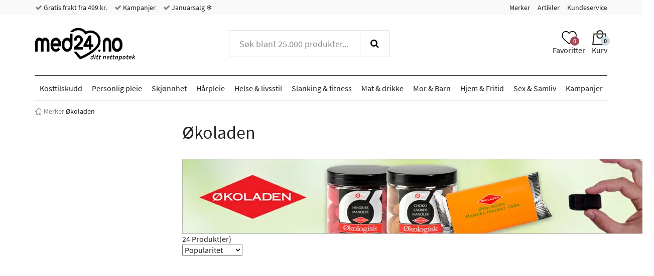

--- FILE ---
content_type: text/html; charset="UTF-8"
request_url: https://www.med24.no/oekoladen
body_size: 74646
content:
<!DOCTYPE html>
<!--[if lte IE 8 ]><html class="ie-old" lang=""><![endif]-->
<!--[if IE 9 ]><html class="ie9" lang=""><![endif]-->
<!--[if (gt IE 9)|!(IE)]><!-->
<html lang="">
<!--<![endif]-->

<head>
	<meta charset="UTF-8" />
	<meta http-equiv="X-UA-Compatible" content="IE=edge" />
	<!-- <meta name="viewport" content="width=device-width, initial-scale=1, maximum-scale=1.0, user-scalable=no, shrink-to-fit=no" /> -->
	<meta name="viewport" content="width=device-width, initial-scale=1, shrink-to-fit=no" />
	<title>Økoladen - Lave priser og rask levering - Med24.no</title>
	<meta name="google-site-verification" content="bliQfvHOwT0W7wfKq7KIEqxSdGj8AhHJ0BeCumjyosc" />
		<link rel="icon" sizes="16x16" type="image/png" href="/img/med24/favicons/favicon-16x16.png">
		<link rel="icon" sizes="32x32" type="image/png" href="/img/med24/favicons/favicon-32x32.png">
		<link rel="icon" sizes="48x48" type="image/x-icon" href="/img/med24/favicons/favicon.ico">
		<link rel="icon" sizes="192x192" type="image/png" href="/img/med24/favicons/android-chrome-192x192.png">
		<link rel="icon" sizes="512x512" type="image/png" href="/img/med24/favicons/android-chrome-512x512.png">
		<link rel="apple-touch-icon" sizes="180x180" href="/img/med24/favicons/apple-touch-icon.png">
		<link rel="mask-icon" href="/img/med24/favicons/safari-pinned-tab.svg" color="#ffffff">
		<link rel="manifest" href="/manifest.json">
		<meta name="msapplication-TileColor" content="#ffffff">
		<meta name="msapplication-TileImage" content="/img/med24/favicons/mstile-70x70.png">
		<meta name="msapplication-TileImage" content="/img/med24/favicons/mstile-144x144.png">
		<meta name="msapplication-TileImage" content="/img/med24/favicons/mstile-150x150.png">
		<meta name="msapplication-TileImage" content="/img/med24/favicons/mstile-310x150.png">
		<meta name="msapplication-TileImage" content="/img/med24/favicons/mstile-310x310.png">
		<meta name="theme-color" content="#ffffff">
		<link rel="canonical" href="https://www.med24.no/oekoladen" />
		<meta name="facebook-domain-verification" content="m1p0elvzs44ygc8untusc1rt8vn9d6" />
		<link rel="alternate" href="https://www.med24.dk/oekoladen" hreflang="da-DK" />
		<link rel="alternate" href="https://www.med24.se/oekoladen" hreflang="sv-SE" />
		<link rel="alternate" href="https://www.med24.no/oekoladen" hreflang="nb-NO" />	<script async src="https://ga.jspm.io/npm:es-module-shims@1.10.0/dist/es-module-shims.js"></script>
	<script type="importmap">
		{
			"imports": {"alerts-promise":"/resources/compiled/js/1768218997/modules/alerts-promise.js?c=1Dpe5P","alerts":"/resources/compiled/js/1768218997/modules/alerts.js?c=1Dpe5P","autocomplete":"/resources/compiled/js/1768218998/modules/autocomplete.js?c=1Dpe5Q","base-element-v2":"/resources/compiled/js/1768218959/modules/base-element-v2.js?c=1Dpe5f","base-element":"/resources/compiled/js/1768218943/modules/base-element.js?c=1Dpe4Z","dateFormat":"/resources/compiled/js/1768218989/modules/dateFormat.js?c=1Dpe5H","event-debouncer":"/resources/compiled/js/1768218975/modules/event-debouncer.js?c=1Dpe5v","extract-json-payload":"/resources/compiled/js/1768218958/modules/extract-json-payload.js?c=1Dpe5e","form-submition-utils":"/resources/compiled/js/1768218976/modules/form-submition-utils.js?c=1Dpe5w","form-to-object":"/resources/compiled/js/1768219002/modules/form-to-object.js?c=1Dpe5U","handle-form":"/resources/compiled/js/1768218966/modules/handle-form.js?c=1Dpe5m","load-component":"/resources/compiled/js/1768218982/modules/load-component.js?c=1Dpe5A","object-to-form-data":"/resources/compiled/js/1768218956/modules/object-to-form-data.js?c=1Dpe5c","overlays":"/resources/compiled/js/1768218982/modules/overlays.js?c=1Dpe5A","progress":"/resources/compiled/js/1768218952/modules/progress.js?c=1Dpe58","request-promise":"/resources/compiled/js/1768218997/modules/request-promise.js?c=1Dpe5P","request":"/resources/compiled/js/1768218969/modules/request.js?c=1Dpe5p","response-handler":"/resources/compiled/js/1768218949/modules/response-handler.js?c=1Dpe55","slide-show":"/resources/compiled/js/1768219004/modules/slide-show.js?c=1Dpe5W","slide-toggle":"/resources/compiled/js/1768218968/modules/slide-toggle.js?c=1Dpe5o","tab-handler":"/resources/compiled/js/1768218982/modules/tab-handler.js?c=1Dpe5A","template":"/resources/compiled/js/1768218974/modules/template.js?c=1Dpe5u","translate":"/resources/compiled/js/1768218959/modules/translate.js?c=1Dpe5f","utilities":"/resources/compiled/js/1768218948/modules/utilities.js?c=1Dpe54","animation":"/resources/compiled/js/1768219011/med24/modules/animation.js?c=1Dpe63","api-promise":"/resources/compiled/js/1768218996/med24/modules/api-promise.js?c=1Dpe5O","api":"/resources/compiled/js/1768218996/med24/modules/api.js?c=1Dpe5O","block-option":"/resources/compiled/js/1768219000/med24/modules/block-option.js?c=1Dpe5S","bm-clerk":"/resources/compiled/js/1768219000/med24/modules/bm-clerk.js?c=1Dpe5S","clerk":"/resources/compiled/js/1768219005/med24/modules/clerk.js?c=1Dpe5X","cookie":"/resources/compiled/js/1768218989/med24/modules/cookie.js?c=1Dpe5H","customer-service-widget":"/resources/compiled/js/1768219012/med24/modules/customer-service-widget.js?c=1Dpe64","dawa-autocomplete":"/resources/compiled/js/1768218998/med24/modules/dawa-autocomplete.js?c=1Dpe5Q","filter-options":"/resources/compiled/js/1768219013/med24/modules/filter-options.js?c=1Dpe65","form-to-object-custom":"/resources/compiled/js/1768218986/med24/modules/form-to-object-custom.js?c=1Dpe5E","format-price":"/resources/compiled/js/1768218994/med24/modules/format-price.js?c=1Dpe5M","general-service-point":"/resources/compiled/js/1768219001/med24/modules/general-service-point.js?c=1Dpe5T","get-bootstrap-device":"/resources/compiled/js/1768218988/med24/modules/get-bootstrap-device.js?c=1Dpe5G","image-slider":"/resources/compiled/js/1768218987/med24/modules/image-slider.js?c=1Dpe5F","loadComponent":"/resources/compiled/js/1768218996/med24/modules/loadComponent.js?c=1Dpe5O","loadHTML":"/resources/compiled/js/1768218983/med24/modules/loadHTML.js?c=1Dpe5B","mobile-menu":"/resources/compiled/js/1768219005/med24/modules/mobile-menu.js?c=1Dpe5X","product-slider":"/resources/compiled/js/1768218983/med24/modules/product-slider.js?c=1Dpe5B","query-options":"/resources/compiled/js/1768219000/med24/modules/query-options.js?c=1Dpe5S","range-slider":"/resources/compiled/js/1768218997/med24/modules/range-slider.js?c=1Dpe5P","search-suggestions":"/resources/compiled/js/1768219011/med24/modules/search-suggestions.js?c=1Dpe63","show-content-block":"/resources/compiled/js/1768218988/med24/modules/show-content-block.js?c=1Dpe5G","side-menu":"/resources/compiled/js/1768219003/med24/modules/side-menu.js?c=1Dpe5V","slide-actions":"/resources/compiled/js/1768219000/med24/modules/slide-actions.js?c=1Dpe5S","slide-menu":"/resources/compiled/js/1768219008/med24/modules/slide-menu.js?c=1Dpe60","stepper":"/resources/compiled/js/1768219002/med24/modules/stepper.js?c=1Dpe5U"}		}
	</script>
	<link rel="icon" href="/favicon.ico" />
	<style type="text/css">/*
 * Bootstrap v3.3.7 (http://getbootstrap.com)
 * Copyright 2011-2016 Twitter, Inc.
 * Licensed under MIT (https://github.com/twbs/bootstrap/blob/master/LICENSE)
 */
/* normalize.css v3.0.3 | MIT License | github.com/necolas/normalize.css */
html {
  font-family: sans-serif;
  -ms-text-size-adjust: 100%;
  -webkit-text-size-adjust: 100%;
}
body {
  margin: 0;
}
article,
aside,
details,
figcaption,
figure,
footer,
header,
hgroup,
main,
menu,
nav,
section,
summary {
  display: block;
}
audio,
canvas,
progress,
video {
  display: inline-block;
  vertical-align: baseline;
}
audio:not([controls]) {
  display: none;
  height: 0;
}
[hidden],
template {
  display: none;
}
a {
  background-color: transparent;
}
a:active,
a:hover {
  outline: 0;
}
abbr[title] {
  border-bottom: 1px dotted;
}
b,
strong {
  font-weight: bold;
}
dfn {
  font-style: italic;
}
h1 {
  font-size: 2em;
  margin: 0.67em 0;
}
mark {
  background: #ff0;
  color: #000;
}
small {
  font-size: 80%;
}
sub,
sup {
  font-size: 75%;
  line-height: 0;
  position: relative;
  vertical-align: baseline;
}
sup {
  top: -0.5em;
}
sub {
  bottom: -0.25em;
}
img {
  border: 0;
}
svg:not(:root) {
  overflow: hidden;
}
figure {
  margin: 1em 40px;
}
hr {
  box-sizing: content-box;
  height: 0;
}
pre {
  overflow: auto;
}
code,
kbd,
pre,
samp {
  font-family: monospace, monospace;
  font-size: 1em;
}
button,
input,
optgroup,
select,
textarea {
  color: inherit;
  font: inherit;
  margin: 0;
}
button {
  overflow: visible;
}
button,
select {
  text-transform: none;
}
button,
html input[type="button"],
input[type="reset"],
input[type="submit"] {
  -webkit-appearance: button;
  cursor: pointer;
}
button[disabled],
html input[disabled] {
  cursor: default;
}
button::-moz-focus-inner,
input::-moz-focus-inner {
  border: 0;
  padding: 0;
}
input {
  line-height: normal;
}
input[type="checkbox"],
input[type="radio"] {
  box-sizing: border-box;
  padding: 0;
}
input[type="number"]::-webkit-inner-spin-button,
input[type="number"]::-webkit-outer-spin-button {
  height: auto;
}
input[type="search"] {
  -webkit-appearance: textfield;
}
input[type="search"]::-webkit-search-cancel-button,
input[type="search"]::-webkit-search-decoration {
  -webkit-appearance: none;
}
fieldset {
  border: 1px solid #c0c0c0;
  margin: 0 2px;
  padding: 0.35em 0.625em 0.75em;
}
legend {
  border: 0;
  padding: 0;
}
textarea {
  overflow: auto;
}
optgroup {
  font-weight: bold;
}
table {
  border-collapse: collapse;
  border-spacing: 0;
}
td,
th {
  padding: 0;
}
.container {
  margin-right: auto;
  margin-left: auto;
  padding-left: 15px;
  padding-right: 15px;
}
@media (min-width: 768px) {
  .container {
    width: 750px;
  }
}
@media (min-width: 992px) {
  .container {
    width: 970px;
  }
}
@media (min-width: 1200px) {
  .container {
    width: 1170px;
  }
}
.container-fluid {
  margin-right: auto;
  margin-left: auto;
  padding-left: 15px;
  padding-right: 15px;
}
.row {
  margin-left: -15px;
  margin-right: -15px;
}
.col-xxs-1,
.col-xs-1,
.col-sm-1,
.col-md-1,
.col-lg-1,
.col-xxs-2,
.col-xs-2,
.col-sm-2,
.col-md-2,
.col-lg-2,
.col-xxs-3,
.col-xs-3,
.col-sm-3,
.col-md-3,
.col-lg-3,
.col-xxs-4,
.col-xs-4,
.col-sm-4,
.col-md-4,
.col-lg-4,
.col-xxs-5,
.col-xs-5,
.col-sm-5,
.col-md-5,
.col-lg-5,
.col-xxs-6,
.col-xs-6,
.col-sm-6,
.col-md-6,
.col-lg-6,
.col-xxs-7,
.col-xs-7,
.col-sm-7,
.col-md-7,
.col-lg-7,
.col-xxs-8,
.col-xs-8,
.col-sm-8,
.col-md-8,
.col-lg-8,
.col-xxs-9,
.col-xs-9,
.col-sm-9,
.col-md-9,
.col-lg-9,
.col-xxs-10,
.col-xs-10,
.col-sm-10,
.col-md-10,
.col-lg-10,
.col-xxs-11,
.col-xs-11,
.col-sm-11,
.col-md-11,
.col-lg-11,
.col-xxs-12,
.col-xs-12,
.col-sm-12,
.col-md-12,
.col-lg-12,
.col-xxs-13,
.col-xs-13,
.col-sm-13,
.col-md-13,
.col-lg-13,
.col-xxs-14,
.col-xs-14,
.col-sm-14,
.col-md-14,
.col-lg-14,
.col-xxs-15,
.col-xs-15,
.col-sm-15,
.col-md-15,
.col-lg-15,
.col-xxs-16,
.col-xs-16,
.col-sm-16,
.col-md-16,
.col-lg-16,
.col-xxs-17,
.col-xs-17,
.col-sm-17,
.col-md-17,
.col-lg-17,
.col-xxs-18,
.col-xs-18,
.col-sm-18,
.col-md-18,
.col-lg-18,
.col-xxs-19,
.col-xs-19,
.col-sm-19,
.col-md-19,
.col-lg-19,
.col-xxs-20,
.col-xs-20,
.col-sm-20,
.col-md-20,
.col-lg-20,
.col-xxs-21,
.col-xs-21,
.col-sm-21,
.col-md-21,
.col-lg-21,
.col-xxs-22,
.col-xs-22,
.col-sm-22,
.col-md-22,
.col-lg-22,
.col-xxs-23,
.col-xs-23,
.col-sm-23,
.col-md-23,
.col-lg-23,
.col-xxs-24,
.col-xs-24,
.col-sm-24,
.col-md-24,
.col-lg-24 {
  position: relative;
  min-height: 1px;
  padding-left: 15px;
  padding-right: 15px;
}
.col-xxs-1,
.col-xxs-2,
.col-xxs-3,
.col-xxs-4,
.col-xxs-5,
.col-xxs-6,
.col-xxs-7,
.col-xxs-8,
.col-xxs-9,
.col-xxs-10,
.col-xxs-11,
.col-xxs-12,
.col-xxs-13,
.col-xxs-14,
.col-xxs-15,
.col-xxs-16,
.col-xxs-17,
.col-xxs-18,
.col-xxs-19,
.col-xxs-20,
.col-xxs-21,
.col-xxs-22,
.col-xxs-23,
.col-xxs-24 {
  float: left;
}
.col-xxs-24 {
  width: 100%;
}
.col-xxs-23 {
  width: 95.83333333%;
}
.col-xxs-22 {
  width: 91.66666667%;
}
.col-xxs-21 {
  width: 87.5%;
}
.col-xxs-20 {
  width: 83.33333333%;
}
.col-xxs-19 {
  width: 79.16666667%;
}
.col-xxs-18 {
  width: 75%;
}
.col-xxs-17 {
  width: 70.83333333%;
}
.col-xxs-16 {
  width: 66.66666667%;
}
.col-xxs-15 {
  width: 62.5%;
}
.col-xxs-14 {
  width: 58.33333333%;
}
.col-xxs-13 {
  width: 54.16666667%;
}
.col-xxs-12 {
  width: 50%;
}
.col-xxs-11 {
  width: 45.83333333%;
}
.col-xxs-10 {
  width: 41.66666667%;
}
.col-xxs-9 {
  width: 37.5%;
}
.col-xxs-8 {
  width: 33.33333333%;
}
.col-xxs-7 {
  width: 29.16666667%;
}
.col-xxs-6 {
  width: 25%;
}
.col-xxs-5 {
  width: 20.83333333%;
}
.col-xxs-4 {
  width: 16.66666667%;
}
.col-xxs-3 {
  width: 12.5%;
}
.col-xxs-2 {
  width: 8.33333333%;
}
.col-xxs-1 {
  width: 4.16666667%;
}
.col-xxs-pull-24 {
  right: 100%;
}
.col-xxs-pull-23 {
  right: 95.83333333%;
}
.col-xxs-pull-22 {
  right: 91.66666667%;
}
.col-xxs-pull-21 {
  right: 87.5%;
}
.col-xxs-pull-20 {
  right: 83.33333333%;
}
.col-xxs-pull-19 {
  right: 79.16666667%;
}
.col-xxs-pull-18 {
  right: 75%;
}
.col-xxs-pull-17 {
  right: 70.83333333%;
}
.col-xxs-pull-16 {
  right: 66.66666667%;
}
.col-xxs-pull-15 {
  right: 62.5%;
}
.col-xxs-pull-14 {
  right: 58.33333333%;
}
.col-xxs-pull-13 {
  right: 54.16666667%;
}
.col-xxs-pull-12 {
  right: 50%;
}
.col-xxs-pull-11 {
  right: 45.83333333%;
}
.col-xxs-pull-10 {
  right: 41.66666667%;
}
.col-xxs-pull-9 {
  right: 37.5%;
}
.col-xxs-pull-8 {
  right: 33.33333333%;
}
.col-xxs-pull-7 {
  right: 29.16666667%;
}
.col-xxs-pull-6 {
  right: 25%;
}
.col-xxs-pull-5 {
  right: 20.83333333%;
}
.col-xxs-pull-4 {
  right: 16.66666667%;
}
.col-xxs-pull-3 {
  right: 12.5%;
}
.col-xxs-pull-2 {
  right: 8.33333333%;
}
.col-xxs-pull-1 {
  right: 4.16666667%;
}
.col-xxs-pull-0 {
  right: auto;
}
.col-xxs-push-24 {
  left: 100%;
}
.col-xxs-push-23 {
  left: 95.83333333%;
}
.col-xxs-push-22 {
  left: 91.66666667%;
}
.col-xxs-push-21 {
  left: 87.5%;
}
.col-xxs-push-20 {
  left: 83.33333333%;
}
.col-xxs-push-19 {
  left: 79.16666667%;
}
.col-xxs-push-18 {
  left: 75%;
}
.col-xxs-push-17 {
  left: 70.83333333%;
}
.col-xxs-push-16 {
  left: 66.66666667%;
}
.col-xxs-push-15 {
  left: 62.5%;
}
.col-xxs-push-14 {
  left: 58.33333333%;
}
.col-xxs-push-13 {
  left: 54.16666667%;
}
.col-xxs-push-12 {
  left: 50%;
}
.col-xxs-push-11 {
  left: 45.83333333%;
}
.col-xxs-push-10 {
  left: 41.66666667%;
}
.col-xxs-push-9 {
  left: 37.5%;
}
.col-xxs-push-8 {
  left: 33.33333333%;
}
.col-xxs-push-7 {
  left: 29.16666667%;
}
.col-xxs-push-6 {
  left: 25%;
}
.col-xxs-push-5 {
  left: 20.83333333%;
}
.col-xxs-push-4 {
  left: 16.66666667%;
}
.col-xxs-push-3 {
  left: 12.5%;
}
.col-xxs-push-2 {
  left: 8.33333333%;
}
.col-xxs-push-1 {
  left: 4.16666667%;
}
.col-xxs-push-0 {
  left: auto;
}
.col-xxs-offset-24 {
  margin-left: 100%;
}
.col-xxs-offset-23 {
  margin-left: 95.83333333%;
}
.col-xxs-offset-22 {
  margin-left: 91.66666667%;
}
.col-xxs-offset-21 {
  margin-left: 87.5%;
}
.col-xxs-offset-20 {
  margin-left: 83.33333333%;
}
.col-xxs-offset-19 {
  margin-left: 79.16666667%;
}
.col-xxs-offset-18 {
  margin-left: 75%;
}
.col-xxs-offset-17 {
  margin-left: 70.83333333%;
}
.col-xxs-offset-16 {
  margin-left: 66.66666667%;
}
.col-xxs-offset-15 {
  margin-left: 62.5%;
}
.col-xxs-offset-14 {
  margin-left: 58.33333333%;
}
.col-xxs-offset-13 {
  margin-left: 54.16666667%;
}
.col-xxs-offset-12 {
  margin-left: 50%;
}
.col-xxs-offset-11 {
  margin-left: 45.83333333%;
}
.col-xxs-offset-10 {
  margin-left: 41.66666667%;
}
.col-xxs-offset-9 {
  margin-left: 37.5%;
}
.col-xxs-offset-8 {
  margin-left: 33.33333333%;
}
.col-xxs-offset-7 {
  margin-left: 29.16666667%;
}
.col-xxs-offset-6 {
  margin-left: 25%;
}
.col-xxs-offset-5 {
  margin-left: 20.83333333%;
}
.col-xxs-offset-4 {
  margin-left: 16.66666667%;
}
.col-xxs-offset-3 {
  margin-left: 12.5%;
}
.col-xxs-offset-2 {
  margin-left: 8.33333333%;
}
.col-xxs-offset-1 {
  margin-left: 4.16666667%;
}
.col-xxs-offset-0 {
  margin-left: 0%;
}
@media (min-width: 480px) {
  .col-xs-1,
  .col-xs-2,
  .col-xs-3,
  .col-xs-4,
  .col-xs-5,
  .col-xs-6,
  .col-xs-7,
  .col-xs-8,
  .col-xs-9,
  .col-xs-10,
  .col-xs-11,
  .col-xs-12,
  .col-xs-13,
  .col-xs-14,
  .col-xs-15,
  .col-xs-16,
  .col-xs-17,
  .col-xs-18,
  .col-xs-19,
  .col-xs-20,
  .col-xs-21,
  .col-xs-22,
  .col-xs-23,
  .col-xs-24 {
    float: left;
  }
  .col-xs-24 {
    width: 100%;
  }
  .col-xs-23 {
    width: 95.83333333%;
  }
  .col-xs-22 {
    width: 91.66666667%;
  }
  .col-xs-21 {
    width: 87.5%;
  }
  .col-xs-20 {
    width: 83.33333333%;
  }
  .col-xs-19 {
    width: 79.16666667%;
  }
  .col-xs-18 {
    width: 75%;
  }
  .col-xs-17 {
    width: 70.83333333%;
  }
  .col-xs-16 {
    width: 66.66666667%;
  }
  .col-xs-15 {
    width: 62.5%;
  }
  .col-xs-14 {
    width: 58.33333333%;
  }
  .col-xs-13 {
    width: 54.16666667%;
  }
  .col-xs-12 {
    width: 50%;
  }
  .col-xs-11 {
    width: 45.83333333%;
  }
  .col-xs-10 {
    width: 41.66666667%;
  }
  .col-xs-9 {
    width: 37.5%;
  }
  .col-xs-8 {
    width: 33.33333333%;
  }
  .col-xs-7 {
    width: 29.16666667%;
  }
  .col-xs-6 {
    width: 25%;
  }
  .col-xs-5 {
    width: 20.83333333%;
  }
  .col-xs-4 {
    width: 16.66666667%;
  }
  .col-xs-3 {
    width: 12.5%;
  }
  .col-xs-2 {
    width: 8.33333333%;
  }
  .col-xs-1 {
    width: 4.16666667%;
  }
  .col-xs-pull-24 {
    right: 100%;
  }
  .col-xs-pull-23 {
    right: 95.83333333%;
  }
  .col-xs-pull-22 {
    right: 91.66666667%;
  }
  .col-xs-pull-21 {
    right: 87.5%;
  }
  .col-xs-pull-20 {
    right: 83.33333333%;
  }
  .col-xs-pull-19 {
    right: 79.16666667%;
  }
  .col-xs-pull-18 {
    right: 75%;
  }
  .col-xs-pull-17 {
    right: 70.83333333%;
  }
  .col-xs-pull-16 {
    right: 66.66666667%;
  }
  .col-xs-pull-15 {
    right: 62.5%;
  }
  .col-xs-pull-14 {
    right: 58.33333333%;
  }
  .col-xs-pull-13 {
    right: 54.16666667%;
  }
  .col-xs-pull-12 {
    right: 50%;
  }
  .col-xs-pull-11 {
    right: 45.83333333%;
  }
  .col-xs-pull-10 {
    right: 41.66666667%;
  }
  .col-xs-pull-9 {
    right: 37.5%;
  }
  .col-xs-pull-8 {
    right: 33.33333333%;
  }
  .col-xs-pull-7 {
    right: 29.16666667%;
  }
  .col-xs-pull-6 {
    right: 25%;
  }
  .col-xs-pull-5 {
    right: 20.83333333%;
  }
  .col-xs-pull-4 {
    right: 16.66666667%;
  }
  .col-xs-pull-3 {
    right: 12.5%;
  }
  .col-xs-pull-2 {
    right: 8.33333333%;
  }
  .col-xs-pull-1 {
    right: 4.16666667%;
  }
  .col-xs-pull-0 {
    right: auto;
  }
  .col-xs-push-24 {
    left: 100%;
  }
  .col-xs-push-23 {
    left: 95.83333333%;
  }
  .col-xs-push-22 {
    left: 91.66666667%;
  }
  .col-xs-push-21 {
    left: 87.5%;
  }
  .col-xs-push-20 {
    left: 83.33333333%;
  }
  .col-xs-push-19 {
    left: 79.16666667%;
  }
  .col-xs-push-18 {
    left: 75%;
  }
  .col-xs-push-17 {
    left: 70.83333333%;
  }
  .col-xs-push-16 {
    left: 66.66666667%;
  }
  .col-xs-push-15 {
    left: 62.5%;
  }
  .col-xs-push-14 {
    left: 58.33333333%;
  }
  .col-xs-push-13 {
    left: 54.16666667%;
  }
  .col-xs-push-12 {
    left: 50%;
  }
  .col-xs-push-11 {
    left: 45.83333333%;
  }
  .col-xs-push-10 {
    left: 41.66666667%;
  }
  .col-xs-push-9 {
    left: 37.5%;
  }
  .col-xs-push-8 {
    left: 33.33333333%;
  }
  .col-xs-push-7 {
    left: 29.16666667%;
  }
  .col-xs-push-6 {
    left: 25%;
  }
  .col-xs-push-5 {
    left: 20.83333333%;
  }
  .col-xs-push-4 {
    left: 16.66666667%;
  }
  .col-xs-push-3 {
    left: 12.5%;
  }
  .col-xs-push-2 {
    left: 8.33333333%;
  }
  .col-xs-push-1 {
    left: 4.16666667%;
  }
  .col-xs-push-0 {
    left: auto;
  }
  .col-xs-offset-24 {
    margin-left: 100%;
  }
  .col-xs-offset-23 {
    margin-left: 95.83333333%;
  }
  .col-xs-offset-22 {
    margin-left: 91.66666667%;
  }
  .col-xs-offset-21 {
    margin-left: 87.5%;
  }
  .col-xs-offset-20 {
    margin-left: 83.33333333%;
  }
  .col-xs-offset-19 {
    margin-left: 79.16666667%;
  }
  .col-xs-offset-18 {
    margin-left: 75%;
  }
  .col-xs-offset-17 {
    margin-left: 70.83333333%;
  }
  .col-xs-offset-16 {
    margin-left: 66.66666667%;
  }
  .col-xs-offset-15 {
    margin-left: 62.5%;
  }
  .col-xs-offset-14 {
    margin-left: 58.33333333%;
  }
  .col-xs-offset-13 {
    margin-left: 54.16666667%;
  }
  .col-xs-offset-12 {
    margin-left: 50%;
  }
  .col-xs-offset-11 {
    margin-left: 45.83333333%;
  }
  .col-xs-offset-10 {
    margin-left: 41.66666667%;
  }
  .col-xs-offset-9 {
    margin-left: 37.5%;
  }
  .col-xs-offset-8 {
    margin-left: 33.33333333%;
  }
  .col-xs-offset-7 {
    margin-left: 29.16666667%;
  }
  .col-xs-offset-6 {
    margin-left: 25%;
  }
  .col-xs-offset-5 {
    margin-left: 20.83333333%;
  }
  .col-xs-offset-4 {
    margin-left: 16.66666667%;
  }
  .col-xs-offset-3 {
    margin-left: 12.5%;
  }
  .col-xs-offset-2 {
    margin-left: 8.33333333%;
  }
  .col-xs-offset-1 {
    margin-left: 4.16666667%;
  }
  .col-xs-offset-0 {
    margin-left: 0%;
  }
}
@media (min-width: 768px) {
  .col-sm-1,
  .col-sm-2,
  .col-sm-3,
  .col-sm-4,
  .col-sm-5,
  .col-sm-6,
  .col-sm-7,
  .col-sm-8,
  .col-sm-9,
  .col-sm-10,
  .col-sm-11,
  .col-sm-12,
  .col-sm-13,
  .col-sm-14,
  .col-sm-15,
  .col-sm-16,
  .col-sm-17,
  .col-sm-18,
  .col-sm-19,
  .col-sm-20,
  .col-sm-21,
  .col-sm-22,
  .col-sm-23,
  .col-sm-24 {
    float: left;
  }
  .col-sm-24 {
    width: 100%;
  }
  .col-sm-23 {
    width: 95.83333333%;
  }
  .col-sm-22 {
    width: 91.66666667%;
  }
  .col-sm-21 {
    width: 87.5%;
  }
  .col-sm-20 {
    width: 83.33333333%;
  }
  .col-sm-19 {
    width: 79.16666667%;
  }
  .col-sm-18 {
    width: 75%;
  }
  .col-sm-17 {
    width: 70.83333333%;
  }
  .col-sm-16 {
    width: 66.66666667%;
  }
  .col-sm-15 {
    width: 62.5%;
  }
  .col-sm-14 {
    width: 58.33333333%;
  }
  .col-sm-13 {
    width: 54.16666667%;
  }
  .col-sm-12 {
    width: 50%;
  }
  .col-sm-11 {
    width: 45.83333333%;
  }
  .col-sm-10 {
    width: 41.66666667%;
  }
  .col-sm-9 {
    width: 37.5%;
  }
  .col-sm-8 {
    width: 33.33333333%;
  }
  .col-sm-7 {
    width: 29.16666667%;
  }
  .col-sm-6 {
    width: 25%;
  }
  .col-sm-5 {
    width: 20.83333333%;
  }
  .col-sm-4 {
    width: 16.66666667%;
  }
  .col-sm-3 {
    width: 12.5%;
  }
  .col-sm-2 {
    width: 8.33333333%;
  }
  .col-sm-1 {
    width: 4.16666667%;
  }
  .col-sm-pull-24 {
    right: 100%;
  }
  .col-sm-pull-23 {
    right: 95.83333333%;
  }
  .col-sm-pull-22 {
    right: 91.66666667%;
  }
  .col-sm-pull-21 {
    right: 87.5%;
  }
  .col-sm-pull-20 {
    right: 83.33333333%;
  }
  .col-sm-pull-19 {
    right: 79.16666667%;
  }
  .col-sm-pull-18 {
    right: 75%;
  }
  .col-sm-pull-17 {
    right: 70.83333333%;
  }
  .col-sm-pull-16 {
    right: 66.66666667%;
  }
  .col-sm-pull-15 {
    right: 62.5%;
  }
  .col-sm-pull-14 {
    right: 58.33333333%;
  }
  .col-sm-pull-13 {
    right: 54.16666667%;
  }
  .col-sm-pull-12 {
    right: 50%;
  }
  .col-sm-pull-11 {
    right: 45.83333333%;
  }
  .col-sm-pull-10 {
    right: 41.66666667%;
  }
  .col-sm-pull-9 {
    right: 37.5%;
  }
  .col-sm-pull-8 {
    right: 33.33333333%;
  }
  .col-sm-pull-7 {
    right: 29.16666667%;
  }
  .col-sm-pull-6 {
    right: 25%;
  }
  .col-sm-pull-5 {
    right: 20.83333333%;
  }
  .col-sm-pull-4 {
    right: 16.66666667%;
  }
  .col-sm-pull-3 {
    right: 12.5%;
  }
  .col-sm-pull-2 {
    right: 8.33333333%;
  }
  .col-sm-pull-1 {
    right: 4.16666667%;
  }
  .col-sm-pull-0 {
    right: auto;
  }
  .col-sm-push-24 {
    left: 100%;
  }
  .col-sm-push-23 {
    left: 95.83333333%;
  }
  .col-sm-push-22 {
    left: 91.66666667%;
  }
  .col-sm-push-21 {
    left: 87.5%;
  }
  .col-sm-push-20 {
    left: 83.33333333%;
  }
  .col-sm-push-19 {
    left: 79.16666667%;
  }
  .col-sm-push-18 {
    left: 75%;
  }
  .col-sm-push-17 {
    left: 70.83333333%;
  }
  .col-sm-push-16 {
    left: 66.66666667%;
  }
  .col-sm-push-15 {
    left: 62.5%;
  }
  .col-sm-push-14 {
    left: 58.33333333%;
  }
  .col-sm-push-13 {
    left: 54.16666667%;
  }
  .col-sm-push-12 {
    left: 50%;
  }
  .col-sm-push-11 {
    left: 45.83333333%;
  }
  .col-sm-push-10 {
    left: 41.66666667%;
  }
  .col-sm-push-9 {
    left: 37.5%;
  }
  .col-sm-push-8 {
    left: 33.33333333%;
  }
  .col-sm-push-7 {
    left: 29.16666667%;
  }
  .col-sm-push-6 {
    left: 25%;
  }
  .col-sm-push-5 {
    left: 20.83333333%;
  }
  .col-sm-push-4 {
    left: 16.66666667%;
  }
  .col-sm-push-3 {
    left: 12.5%;
  }
  .col-sm-push-2 {
    left: 8.33333333%;
  }
  .col-sm-push-1 {
    left: 4.16666667%;
  }
  .col-sm-push-0 {
    left: auto;
  }
  .col-sm-offset-24 {
    margin-left: 100%;
  }
  .col-sm-offset-23 {
    margin-left: 95.83333333%;
  }
  .col-sm-offset-22 {
    margin-left: 91.66666667%;
  }
  .col-sm-offset-21 {
    margin-left: 87.5%;
  }
  .col-sm-offset-20 {
    margin-left: 83.33333333%;
  }
  .col-sm-offset-19 {
    margin-left: 79.16666667%;
  }
  .col-sm-offset-18 {
    margin-left: 75%;
  }
  .col-sm-offset-17 {
    margin-left: 70.83333333%;
  }
  .col-sm-offset-16 {
    margin-left: 66.66666667%;
  }
  .col-sm-offset-15 {
    margin-left: 62.5%;
  }
  .col-sm-offset-14 {
    margin-left: 58.33333333%;
  }
  .col-sm-offset-13 {
    margin-left: 54.16666667%;
  }
  .col-sm-offset-12 {
    margin-left: 50%;
  }
  .col-sm-offset-11 {
    margin-left: 45.83333333%;
  }
  .col-sm-offset-10 {
    margin-left: 41.66666667%;
  }
  .col-sm-offset-9 {
    margin-left: 37.5%;
  }
  .col-sm-offset-8 {
    margin-left: 33.33333333%;
  }
  .col-sm-offset-7 {
    margin-left: 29.16666667%;
  }
  .col-sm-offset-6 {
    margin-left: 25%;
  }
  .col-sm-offset-5 {
    margin-left: 20.83333333%;
  }
  .col-sm-offset-4 {
    margin-left: 16.66666667%;
  }
  .col-sm-offset-3 {
    margin-left: 12.5%;
  }
  .col-sm-offset-2 {
    margin-left: 8.33333333%;
  }
  .col-sm-offset-1 {
    margin-left: 4.16666667%;
  }
  .col-sm-offset-0 {
    margin-left: 0%;
  }
}
@media (min-width: 992px) {
  .col-md-1,
  .col-md-2,
  .col-md-3,
  .col-md-4,
  .col-md-5,
  .col-md-6,
  .col-md-7,
  .col-md-8,
  .col-md-9,
  .col-md-10,
  .col-md-11,
  .col-md-12,
  .col-md-13,
  .col-md-14,
  .col-md-15,
  .col-md-16,
  .col-md-17,
  .col-md-18,
  .col-md-19,
  .col-md-20,
  .col-md-21,
  .col-md-22,
  .col-md-23,
  .col-md-24 {
    float: left;
  }
  .col-md-24 {
    width: 100%;
  }
  .col-md-23 {
    width: 95.83333333%;
  }
  .col-md-22 {
    width: 91.66666667%;
  }
  .col-md-21 {
    width: 87.5%;
  }
  .col-md-20 {
    width: 83.33333333%;
  }
  .col-md-19 {
    width: 79.16666667%;
  }
  .col-md-18 {
    width: 75%;
  }
  .col-md-17 {
    width: 70.83333333%;
  }
  .col-md-16 {
    width: 66.66666667%;
  }
  .col-md-15 {
    width: 62.5%;
  }
  .col-md-14 {
    width: 58.33333333%;
  }
  .col-md-13 {
    width: 54.16666667%;
  }
  .col-md-12 {
    width: 50%;
  }
  .col-md-11 {
    width: 45.83333333%;
  }
  .col-md-10 {
    width: 41.66666667%;
  }
  .col-md-9 {
    width: 37.5%;
  }
  .col-md-8 {
    width: 33.33333333%;
  }
  .col-md-7 {
    width: 29.16666667%;
  }
  .col-md-6 {
    width: 25%;
  }
  .col-md-5 {
    width: 20.83333333%;
  }
  .col-md-4 {
    width: 16.66666667%;
  }
  .col-md-3 {
    width: 12.5%;
  }
  .col-md-2 {
    width: 8.33333333%;
  }
  .col-md-1 {
    width: 4.16666667%;
  }
  .col-md-pull-24 {
    right: 100%;
  }
  .col-md-pull-23 {
    right: 95.83333333%;
  }
  .col-md-pull-22 {
    right: 91.66666667%;
  }
  .col-md-pull-21 {
    right: 87.5%;
  }
  .col-md-pull-20 {
    right: 83.33333333%;
  }
  .col-md-pull-19 {
    right: 79.16666667%;
  }
  .col-md-pull-18 {
    right: 75%;
  }
  .col-md-pull-17 {
    right: 70.83333333%;
  }
  .col-md-pull-16 {
    right: 66.66666667%;
  }
  .col-md-pull-15 {
    right: 62.5%;
  }
  .col-md-pull-14 {
    right: 58.33333333%;
  }
  .col-md-pull-13 {
    right: 54.16666667%;
  }
  .col-md-pull-12 {
    right: 50%;
  }
  .col-md-pull-11 {
    right: 45.83333333%;
  }
  .col-md-pull-10 {
    right: 41.66666667%;
  }
  .col-md-pull-9 {
    right: 37.5%;
  }
  .col-md-pull-8 {
    right: 33.33333333%;
  }
  .col-md-pull-7 {
    right: 29.16666667%;
  }
  .col-md-pull-6 {
    right: 25%;
  }
  .col-md-pull-5 {
    right: 20.83333333%;
  }
  .col-md-pull-4 {
    right: 16.66666667%;
  }
  .col-md-pull-3 {
    right: 12.5%;
  }
  .col-md-pull-2 {
    right: 8.33333333%;
  }
  .col-md-pull-1 {
    right: 4.16666667%;
  }
  .col-md-pull-0 {
    right: auto;
  }
  .col-md-push-24 {
    left: 100%;
  }
  .col-md-push-23 {
    left: 95.83333333%;
  }
  .col-md-push-22 {
    left: 91.66666667%;
  }
  .col-md-push-21 {
    left: 87.5%;
  }
  .col-md-push-20 {
    left: 83.33333333%;
  }
  .col-md-push-19 {
    left: 79.16666667%;
  }
  .col-md-push-18 {
    left: 75%;
  }
  .col-md-push-17 {
    left: 70.83333333%;
  }
  .col-md-push-16 {
    left: 66.66666667%;
  }
  .col-md-push-15 {
    left: 62.5%;
  }
  .col-md-push-14 {
    left: 58.33333333%;
  }
  .col-md-push-13 {
    left: 54.16666667%;
  }
  .col-md-push-12 {
    left: 50%;
  }
  .col-md-push-11 {
    left: 45.83333333%;
  }
  .col-md-push-10 {
    left: 41.66666667%;
  }
  .col-md-push-9 {
    left: 37.5%;
  }
  .col-md-push-8 {
    left: 33.33333333%;
  }
  .col-md-push-7 {
    left: 29.16666667%;
  }
  .col-md-push-6 {
    left: 25%;
  }
  .col-md-push-5 {
    left: 20.83333333%;
  }
  .col-md-push-4 {
    left: 16.66666667%;
  }
  .col-md-push-3 {
    left: 12.5%;
  }
  .col-md-push-2 {
    left: 8.33333333%;
  }
  .col-md-push-1 {
    left: 4.16666667%;
  }
  .col-md-push-0 {
    left: auto;
  }
  .col-md-offset-24 {
    margin-left: 100%;
  }
  .col-md-offset-23 {
    margin-left: 95.83333333%;
  }
  .col-md-offset-22 {
    margin-left: 91.66666667%;
  }
  .col-md-offset-21 {
    margin-left: 87.5%;
  }
  .col-md-offset-20 {
    margin-left: 83.33333333%;
  }
  .col-md-offset-19 {
    margin-left: 79.16666667%;
  }
  .col-md-offset-18 {
    margin-left: 75%;
  }
  .col-md-offset-17 {
    margin-left: 70.83333333%;
  }
  .col-md-offset-16 {
    margin-left: 66.66666667%;
  }
  .col-md-offset-15 {
    margin-left: 62.5%;
  }
  .col-md-offset-14 {
    margin-left: 58.33333333%;
  }
  .col-md-offset-13 {
    margin-left: 54.16666667%;
  }
  .col-md-offset-12 {
    margin-left: 50%;
  }
  .col-md-offset-11 {
    margin-left: 45.83333333%;
  }
  .col-md-offset-10 {
    margin-left: 41.66666667%;
  }
  .col-md-offset-9 {
    margin-left: 37.5%;
  }
  .col-md-offset-8 {
    margin-left: 33.33333333%;
  }
  .col-md-offset-7 {
    margin-left: 29.16666667%;
  }
  .col-md-offset-6 {
    margin-left: 25%;
  }
  .col-md-offset-5 {
    margin-left: 20.83333333%;
  }
  .col-md-offset-4 {
    margin-left: 16.66666667%;
  }
  .col-md-offset-3 {
    margin-left: 12.5%;
  }
  .col-md-offset-2 {
    margin-left: 8.33333333%;
  }
  .col-md-offset-1 {
    margin-left: 4.16666667%;
  }
  .col-md-offset-0 {
    margin-left: 0%;
  }
}
@media (min-width: 1200px) {
  .col-lg-1,
  .col-lg-2,
  .col-lg-3,
  .col-lg-4,
  .col-lg-5,
  .col-lg-6,
  .col-lg-7,
  .col-lg-8,
  .col-lg-9,
  .col-lg-10,
  .col-lg-11,
  .col-lg-12,
  .col-lg-13,
  .col-lg-14,
  .col-lg-15,
  .col-lg-16,
  .col-lg-17,
  .col-lg-18,
  .col-lg-19,
  .col-lg-20,
  .col-lg-21,
  .col-lg-22,
  .col-lg-23,
  .col-lg-24 {
    float: left;
  }
  .col-lg-24 {
    width: 100%;
  }
  .col-lg-23 {
    width: 95.83333333%;
  }
  .col-lg-22 {
    width: 91.66666667%;
  }
  .col-lg-21 {
    width: 87.5%;
  }
  .col-lg-20 {
    width: 83.33333333%;
  }
  .col-lg-19 {
    width: 79.16666667%;
  }
  .col-lg-18 {
    width: 75%;
  }
  .col-lg-17 {
    width: 70.83333333%;
  }
  .col-lg-16 {
    width: 66.66666667%;
  }
  .col-lg-15 {
    width: 62.5%;
  }
  .col-lg-14 {
    width: 58.33333333%;
  }
  .col-lg-13 {
    width: 54.16666667%;
  }
  .col-lg-12 {
    width: 50%;
  }
  .col-lg-11 {
    width: 45.83333333%;
  }
  .col-lg-10 {
    width: 41.66666667%;
  }
  .col-lg-9 {
    width: 37.5%;
  }
  .col-lg-8 {
    width: 33.33333333%;
  }
  .col-lg-7 {
    width: 29.16666667%;
  }
  .col-lg-6 {
    width: 25%;
  }
  .col-lg-5 {
    width: 20.83333333%;
  }
  .col-lg-4 {
    width: 16.66666667%;
  }
  .col-lg-3 {
    width: 12.5%;
  }
  .col-lg-2 {
    width: 8.33333333%;
  }
  .col-lg-1 {
    width: 4.16666667%;
  }
  .col-lg-pull-24 {
    right: 100%;
  }
  .col-lg-pull-23 {
    right: 95.83333333%;
  }
  .col-lg-pull-22 {
    right: 91.66666667%;
  }
  .col-lg-pull-21 {
    right: 87.5%;
  }
  .col-lg-pull-20 {
    right: 83.33333333%;
  }
  .col-lg-pull-19 {
    right: 79.16666667%;
  }
  .col-lg-pull-18 {
    right: 75%;
  }
  .col-lg-pull-17 {
    right: 70.83333333%;
  }
  .col-lg-pull-16 {
    right: 66.66666667%;
  }
  .col-lg-pull-15 {
    right: 62.5%;
  }
  .col-lg-pull-14 {
    right: 58.33333333%;
  }
  .col-lg-pull-13 {
    right: 54.16666667%;
  }
  .col-lg-pull-12 {
    right: 50%;
  }
  .col-lg-pull-11 {
    right: 45.83333333%;
  }
  .col-lg-pull-10 {
    right: 41.66666667%;
  }
  .col-lg-pull-9 {
    right: 37.5%;
  }
  .col-lg-pull-8 {
    right: 33.33333333%;
  }
  .col-lg-pull-7 {
    right: 29.16666667%;
  }
  .col-lg-pull-6 {
    right: 25%;
  }
  .col-lg-pull-5 {
    right: 20.83333333%;
  }
  .col-lg-pull-4 {
    right: 16.66666667%;
  }
  .col-lg-pull-3 {
    right: 12.5%;
  }
  .col-lg-pull-2 {
    right: 8.33333333%;
  }
  .col-lg-pull-1 {
    right: 4.16666667%;
  }
  .col-lg-pull-0 {
    right: auto;
  }
  .col-lg-push-24 {
    left: 100%;
  }
  .col-lg-push-23 {
    left: 95.83333333%;
  }
  .col-lg-push-22 {
    left: 91.66666667%;
  }
  .col-lg-push-21 {
    left: 87.5%;
  }
  .col-lg-push-20 {
    left: 83.33333333%;
  }
  .col-lg-push-19 {
    left: 79.16666667%;
  }
  .col-lg-push-18 {
    left: 75%;
  }
  .col-lg-push-17 {
    left: 70.83333333%;
  }
  .col-lg-push-16 {
    left: 66.66666667%;
  }
  .col-lg-push-15 {
    left: 62.5%;
  }
  .col-lg-push-14 {
    left: 58.33333333%;
  }
  .col-lg-push-13 {
    left: 54.16666667%;
  }
  .col-lg-push-12 {
    left: 50%;
  }
  .col-lg-push-11 {
    left: 45.83333333%;
  }
  .col-lg-push-10 {
    left: 41.66666667%;
  }
  .col-lg-push-9 {
    left: 37.5%;
  }
  .col-lg-push-8 {
    left: 33.33333333%;
  }
  .col-lg-push-7 {
    left: 29.16666667%;
  }
  .col-lg-push-6 {
    left: 25%;
  }
  .col-lg-push-5 {
    left: 20.83333333%;
  }
  .col-lg-push-4 {
    left: 16.66666667%;
  }
  .col-lg-push-3 {
    left: 12.5%;
  }
  .col-lg-push-2 {
    left: 8.33333333%;
  }
  .col-lg-push-1 {
    left: 4.16666667%;
  }
  .col-lg-push-0 {
    left: auto;
  }
  .col-lg-offset-24 {
    margin-left: 100%;
  }
  .col-lg-offset-23 {
    margin-left: 95.83333333%;
  }
  .col-lg-offset-22 {
    margin-left: 91.66666667%;
  }
  .col-lg-offset-21 {
    margin-left: 87.5%;
  }
  .col-lg-offset-20 {
    margin-left: 83.33333333%;
  }
  .col-lg-offset-19 {
    margin-left: 79.16666667%;
  }
  .col-lg-offset-18 {
    margin-left: 75%;
  }
  .col-lg-offset-17 {
    margin-left: 70.83333333%;
  }
  .col-lg-offset-16 {
    margin-left: 66.66666667%;
  }
  .col-lg-offset-15 {
    margin-left: 62.5%;
  }
  .col-lg-offset-14 {
    margin-left: 58.33333333%;
  }
  .col-lg-offset-13 {
    margin-left: 54.16666667%;
  }
  .col-lg-offset-12 {
    margin-left: 50%;
  }
  .col-lg-offset-11 {
    margin-left: 45.83333333%;
  }
  .col-lg-offset-10 {
    margin-left: 41.66666667%;
  }
  .col-lg-offset-9 {
    margin-left: 37.5%;
  }
  .col-lg-offset-8 {
    margin-left: 33.33333333%;
  }
  .col-lg-offset-7 {
    margin-left: 29.16666667%;
  }
  .col-lg-offset-6 {
    margin-left: 25%;
  }
  .col-lg-offset-5 {
    margin-left: 20.83333333%;
  }
  .col-lg-offset-4 {
    margin-left: 16.66666667%;
  }
  .col-lg-offset-3 {
    margin-left: 12.5%;
  }
  .col-lg-offset-2 {
    margin-left: 8.33333333%;
  }
  .col-lg-offset-1 {
    margin-left: 4.16666667%;
  }
  .col-lg-offset-0 {
    margin-left: 0%;
  }
}
.embed-responsive {
  position: relative;
  display: block;
  height: 0;
  padding: 0;
  overflow: hidden;
}
.embed-responsive .embed-responsive-item,
.embed-responsive iframe,
.embed-responsive embed,
.embed-responsive object,
.embed-responsive video {
  position: absolute;
  top: 0;
  left: 0;
  bottom: 0;
  height: 100%;
  width: 100%;
  border: 0;
}
.embed-responsive-16by9 {
  padding-bottom: 56.25%;
}
.embed-responsive-4by3 {
  padding-bottom: 75%;
}
.clearfix:before,
.clearfix:after,
.container:before,
.container:after,
.container-fluid:before,
.container-fluid:after,
.row:before,
.row:after {
  content: " ";
  display: table;
}
.clearfix:after,
.container:after,
.container-fluid:after,
.row:after {
  clear: both;
}
.center-block {
  display: block;
  margin-left: auto;
  margin-right: auto;
}
.pull-right {
  float: right !important;
}
.pull-left {
  float: left !important;
}
.hide {
  display: none !important;
}
.show {
  display: block !important;
}
.invisible {
  visibility: hidden;
}
.hidden {
  display: none !important;
}
.affix {
  position: fixed;
}
@-ms-viewport {
  width: device-width;
}
/*.visible-xs,
.visible-sm,
.visible-md,
.visible-lg {
  .responsive-invisibility();
}*/
.visible-xs-block,
.visible-xs-inline,
.visible-xs-inline-block,
.visible-sm-block,
.visible-sm-inline,
.visible-sm-inline-block,
.visible-md-block,
.visible-md-inline,
.visible-md-inline-block,
.visible-lg-block,
.visible-lg-inline,
.visible-lg-inline-block {
  display: none !important;
}
/*.visible-xs {
  @media (max-width: @screen-xs-max) {
    .responsive-visibility();
  }
}*/
@media (max-width: 767px) {
  .visible-xs-block {
    display: block !important;
  }
}
@media (max-width: 767px) {
  .visible-xs-inline {
    display: inline !important;
  }
}
@media (max-width: 767px) {
  .visible-xs-inline-block {
    display: inline-block !important;
  }
}
/*.visible-sm {
  @media (min-width: @screen-sm-min) and (max-width: @screen-sm-max) {
    .responsive-visibility();
  }
}*/
@media (min-width: 768px) and (max-width: 991px) {
  .visible-sm-block {
    display: block !important;
  }
}
@media (min-width: 768px) and (max-width: 991px) {
  .visible-sm-inline {
    display: inline !important;
  }
}
@media (min-width: 768px) and (max-width: 991px) {
  .visible-sm-inline-block {
    display: inline-block !important;
  }
}
/*.visible-md {
  @media (min-width: @screen-md-min) and (max-width: @screen-md-max) {
    .responsive-visibility();
  }
}*/
@media (min-width: 992px) and (max-width: 1199px) {
  .visible-md-block {
    display: block !important;
  }
}
@media (min-width: 992px) and (max-width: 1199px) {
  .visible-md-inline {
    display: inline !important;
  }
}
@media (min-width: 992px) and (max-width: 1199px) {
  .visible-md-inline-block {
    display: inline-block !important;
  }
}
/*.visible-lg {
  @media (min-width: @screen-lg-min) {
    .responsive-visibility();
  }
}*/
@media (min-width: 1200px) {
  .visible-lg-block {
    display: block !important;
  }
}
@media (min-width: 1200px) {
  .visible-lg-inline {
    display: inline !important;
  }
}
@media (min-width: 1200px) {
  .visible-lg-inline-block {
    display: inline-block !important;
  }
}
@media (max-width: 479px) {
  .hidden-xxs {
    display: none !important;
  }
}
@media (min-width: 480px) and (max-width: 767px) {
  .hidden-xs {
    display: none !important;
  }
}
@media (min-width: 768px) and (max-width: 991px) {
  .hidden-sm {
    display: none !important;
  }
}
@media (min-width: 992px) and (max-width: 1199px) {
  .hidden-md {
    display: none !important;
  }
}
@media (min-width: 1200px) {
  .hidden-lg {
    display: none !important;
  }
}
/*.visible-print {
  .responsive-invisibility();

  @media print {
    .responsive-visibility();
  }
}*/
.visible-print-block {
  display: none !important;
}
@media print {
  .visible-print-block {
    display: block !important;
  }
}
.visible-print-inline {
  display: none !important;
}
@media print {
  .visible-print-inline {
    display: inline !important;
  }
}
.visible-print-inline-block {
  display: none !important;
}
@media print {
  .visible-print-inline-block {
    display: inline-block !important;
  }
}
@media print {
  .hidden-print {
    display: none !important;
  }
}
/*

Following are not defined as they wouldn't make sense (they would match all elements and thus doesn't need a media query)
	.xsDown()
	.xsUp()
	lgDown()
	lgUp()

*/
/*.xs(@rules)
{
	@media @breakpoint-xs-and-down
	{
		@rules();
	}
}*/
/* source-sans-pro-300 - latin */
@font-face {
  font-family: 'Source Sans Pro';
  font-style: normal;
  font-weight: 300;
  font-display: swap;
  src: url('/fonts/source-sans-pro-minimal/source-sans-pro-v11-latin-300.eot');
  /* IE9 Compat Modes */
  src: local('Source Sans Pro Light'), local('SourceSansPro-Light'), url('/fonts/source-sans-pro-minimal/source-sans-pro-v11-latin-300.eot?#iefix') format('embedded-opentype'), /* IE6-IE8 */ url('/fonts/source-sans-pro-minimal/source-sans-pro-v11-latin-300.woff2') format('woff2'), /* Super Modern Browsers */ url('/fonts/source-sans-pro-minimal/source-sans-pro-v11-latin-300.woff') format('woff'), /* Modern Browsers */ url('/fonts/source-sans-pro-minimal/source-sans-pro-v11-latin-300.ttf') format('truetype'), /* Safari, Android, iOS */ url('/fonts/source-sans-pro-minimal/source-sans-pro-v11-latin-300.svg#SourceSansPro') format('svg');
  /* Legacy iOS */
}
/* source-sans-pro-regular - latin */
@font-face {
  font-family: 'Source Sans Pro';
  font-style: normal;
  font-weight: 400;
  font-display: swap;
  src: url('/fonts/source-sans-pro-minimal/source-sans-pro-v11-latin-regular.eot');
  /* IE9 Compat Modes */
  src: local('Source Sans Pro Regular'), local('SourceSansPro-Regular'), url('/fonts/source-sans-pro-minimal/source-sans-pro-v11-latin-regular.eot?#iefix') format('embedded-opentype'), /* IE6-IE8 */ url('/fonts/source-sans-pro-minimal/source-sans-pro-v11-latin-regular.woff2') format('woff2'), /* Super Modern Browsers */ url('/fonts/source-sans-pro-minimal/source-sans-pro-v11-latin-regular.woff') format('woff'), /* Modern Browsers */ url('/fonts/source-sans-pro-minimal/source-sans-pro-v11-latin-regular.ttf') format('truetype'), /* Safari, Android, iOS */ url('/fonts/source-sans-pro-minimal/source-sans-pro-v11-latin-regular.svg#SourceSansPro') format('svg');
  /* Legacy iOS */
}
/* source-sans-pro-600 - latin */
@font-face {
  font-family: 'Source Sans Pro';
  font-style: normal;
  font-weight: 600;
  font-display: swap;
  src: url('/fonts/source-sans-pro-minimal/source-sans-pro-v11-latin-600.eot');
  /* IE9 Compat Modes */
  src: local('Source Sans Pro SemiBold'), local('SourceSansPro-SemiBold'), url('/fonts/source-sans-pro-minimal/source-sans-pro-v11-latin-600.eot?#iefix') format('embedded-opentype'), /* IE6-IE8 */ url('/fonts/source-sans-pro-minimal/source-sans-pro-v11-latin-600.woff2') format('woff2'), /* Super Modern Browsers */ url('/fonts/source-sans-pro-minimal/source-sans-pro-v11-latin-600.woff') format('woff'), /* Modern Browsers */ url('/fonts/source-sans-pro-minimal/source-sans-pro-v11-latin-600.ttf') format('truetype'), /* Safari, Android, iOS */ url('/fonts/source-sans-pro-minimal/source-sans-pro-v11-latin-600.svg#SourceSansPro') format('svg');
  /* Legacy iOS */
}
@font-face {
  font-family: 'IBM Plex Sans';
  font-style: normal;
  font-weight: 600;
  src: url('/fonts/ibmPlexSans.ttf') format('truetype');
  src: local('IBM Plex Sans'), local('IBMPlexSans'), url('/fonts/ibmPlexSans.ttf') format('truetype');
}
@font-face {
  font-family: 'icomoon';
  font-display: swap;
  src: url('/fonts/med24/icomoon.eot?qeobli');
  src: url('/fonts/med24/icomoon.eot?qeobli#iefix') format('embedded-opentype'), url('/fonts/med24/icomoon.ttf?qeobli') format('truetype'), url('/fonts/med24/icomoon.woff?qeobli') format('woff'), url('/fonts/med24/icomoon.svg?qeobli#icomoon') format('svg');
  font-weight: normal;
  font-style: normal;
}
.icon {
  /* use !important to prevent issues with browser extensions that change fonts */
  font-family: 'icomoon' !important;
  speak: none;
  font-style: normal;
  font-weight: normal;
  font-variant: normal;
  text-transform: none;
  line-height: 1;
  /* Better Font Rendering =========== */
  -webkit-font-smoothing: antialiased;
  -moz-osx-font-smoothing: grayscale;
}
.icon-plus2:before {
  content: "\f067";
}
.icon-minus:before {
  content: "\f068";
}
.icon-check:before {
  content: "\f00d";
}
.icon-close:before {
  content: "\f00e";
}
.icon-remove:before {
  content: "\f00e";
}
.icon-times:before {
  content: "\f00e";
}
.icon-search-plus:before {
  content: "\f00f";
}
.icon-search-minus:before {
  content: "\f010";
}
.icon-trash-o:before {
  content: "\f014";
}
.icon-map-marker:before {
  content: "\f041";
}
.icon-chevron-left:before {
  content: "\f053";
}
.icon-chevron-right:before {
  content: "\f054";
}
.icon-plus-circle2:before {
  content: "\f055";
}
.icon-minus-circle2:before {
  content: "\f056";
}
.icon-times-circle:before {
  content: "\f057";
}
.icon-check-circle:before {
  content: "\f058";
}
.icon-question-circle:before {
  content: "\f059";
}
.icon-info-circle:before {
  content: "\f05a";
}
.icon-times-circle-o:before {
  content: "\f05c";
}
.icon-check-circle-o:before {
  content: "\f05d";
}
.icon-ban:before {
  content: "\f05e";
}
.icon-expand:before {
  content: "\f065";
}
.icon-exclamation-circle:before {
  content: "\f06a";
}
.icon-exclamation-triangle:before {
  content: "\f071";
}
.icon-warning:before {
  content: "\f071";
}
.icon-chevron-up:before {
  content: "\f077";
}
.icon-chevron-down:before {
  content: "\f078";
}
.icon-angle-left:before {
  content: "\f104";
}
.icon-angle-right:before {
  content: "\f105";
}
.icon-angle-up:before {
  content: "\f106";
}
.icon-angle-down:before {
  content: "\f107";
}
.icon-info:before {
  content: "\f129";
}
.icon-exclamation:before {
  content: "\f12a";
}
.icon-chevron-circle-left:before {
  content: "\f137";
}
.icon-chevron-circle-right:before {
  content: "\f138";
}
.icon-trash:before {
  content: "\f1f8";
}
.icon-cart-plus:before {
  content: "\f217";
}
.icon-search:before {
  content: "\f002";
}
.icon-star:before {
  content: "\f005";
}
.icon-checkmark:before {
  content: "\f00c";
}
.icon-star-half:before {
  content: "\f089";
}
.icon-bars:before {
  content: "\f0c9";
}
.icon-navicon:before {
  content: "\f0c9";
}
.icon-reorder:before {
  content: "\f0c9";
}
.icon-arrow-left:before {
  content: "\e104";
}
.icon-arrow-right:before {
  content: "\e105";
}
.icon-arrow-up:before {
  content: "\e106";
}
.icon-arrow-down:before {
  content: "\e107";
}
.icon-truck:before {
  content: "\e900";
}
.icon-phone:before {
  content: "\e61d";
}
.icon-reply:before {
  content: "\e15e";
}
.icon-information-outline:before {
  content: "\e901";
}
.icon-home:before {
  content: "\e603";
}
.icon-woman:before {
  content: "\e727";
}
.icon-man:before {
  content: "\e728";
}
.icon-enter:before {
  content: "\e8fa";
}
.icon-exit:before {
  content: "\e8fe";
}
.icon-checkmark-circle:before {
  content: "\e959";
}
.icon-cross-circle:before {
  content: "\e95a";
}
.icon-percent-circle:before {
  content: "\e95d";
}
.icon-shield:before {
  content: "\e668";
}
.icon-text:before {
  content: "\e6cb";
}
.icon-first-circle:before {
  content: "\e967";
}
.icon-previous-circle:before {
  content: "\e968";
}
.icon-next-circle:before {
  content: "\e96c";
}
.icon-last-circle:before {
  content: "\e96d";
}
.icon-loading:before {
  content: "\e8da";
}
.icon-question:before {
  content: "\e933";
}
.icon-plus-circle:before {
  content: "\e95b";
}
.icon-minus-circle:before {
  content: "\e95c";
}
.icon-information-outline2:before {
  content: "\e902";
}
.icon-folder3:before {
  content: "\e9dd";
}
.icon-cart:before {
  content: "\ea02";
}
.icon-plus:before {
  content: "\ed5b";
}
.icon-cube:before {
  content: "\ec18";
}
.icon-first:before {
  content: "\ed8a";
}
.icon-last:before {
  content: "\ed8b";
}
.icon-previous:before {
  content: "\ed8c";
}
.icon-next:before {
  content: "\ed8d";
}
.icon-knob:before {
  content: "\ee79";
}
@media (max-width: 767px) {
  .hidden-xs-down {
    display: none !important;
  }
}
@media (min-width: 480px) {
  .hidden-xs-up {
    display: none !important;
  }
}
@media (max-width: 991px) {
  .hidden-sm-down {
    display: none !important;
  }
}
@media (min-width: 768px) {
  .hidden-sm-up {
    display: none !important;
  }
}
@media (min-width: 768px) and (max-width: 1199px) {
  .hidden-sm-md {
    display: none !important;
  }
}
@media (max-width: 1199px) {
  .hidden-md-down {
    display: none !important;
  }
}
@media (min-width: 992px) {
  .hidden-md-up {
    display: none !important;
  }
}
@media (min-width: 1200px) {
  .hidden-lg-up {
    display: none !important;
  }
}
@media screen {
  .hidden-screen {
    display: none !important;
  }
}
.link-emulate {
  cursor: pointer;
}
.text-right {
  text-align: right !important;
}
.text-left {
  text-align: left !important;
}
.text-center {
  text-align: center !important;
}
.sr-only {
  position: absolute;
  width: 1px;
  height: 1px;
  margin: -1px;
  padding: 0;
  overflow: hidden;
  clip: rect(0, 0, 0, 0);
  border: 0;
}
.input-group {
  position: relative;
  display: table;
  margin: auto;
  max-width: 320px;
}
.input-group-btn {
  position: relative;
  font-size: 0;
  width: 1%;
  white-space: nowrap;
  vertical-align: middle;
  display: table-cell;
}
.form-group {
  margin-bottom: 15px;
}
.form-group label {
  display: inline-block;
  max-width: 100%;
  margin-bottom: 5px;
  font-weight: bold;
}
* {
  -webkit-box-sizing: border-box;
  -moz-box-sizing: border-box;
  box-sizing: border-box;
}
*::before,
*::after {
  -webkit-box-sizing: border-box;
  -moz-box-sizing: border-box;
  box-sizing: border-box;
}
html {
  -webkit-tap-highlight-color: rgba(0, 0, 0, 0);
}
body {
  font-family: "Source Sans Pro", "Trebuchet MS", "Helvetica Neue", Helvetica, Arial, sans-serif;
  color: #222222;
  background-color: white;
  position: relative;
}
input,
button,
select,
textarea {
  font-family: inherit;
  font-size: inherit;
  line-height: inherit;
}
a {
  color: #222222;
  text-decoration: none;
}
a:hover,
a:focus {
  color: #222222;
  text-decoration: underline;
}
figure {
  margin: 0;
}
img {
  vertical-align: middle;
}
a:focus,
input:focus,
textarea:focus,
button:focus,
select:focus {
  outline: none;
}
address {
  font-style: normal;
}
.col-xs-5 {
  width: 20% !important;
}
.col-sm-5 {
  width: 20% !important;
}
.col-md-5 {
  width: 20% !important;
}
.col-lg-5 {
  width: 20% !important;
}
.col-xl-5 {
  width: 20% !important;
}
.col-2xl-5 {
  width: 20% !important;
}
header .search input[name="query"] {
  padding: 14px 20px;
  border: 1px solid #DFDFDF;
  font-size: 18px;
  width: 100%;
  height: 54px;
  position: relative;
  -webkit-appearance: none;
  -moz-appearance: none;
  appearance: none;
}
header .search input[name="query"]::-moz-placeholder {
  color: #8D8D8D;
  opacity: 1;
}
header .search input[name="query"]:-ms-input-placeholder {
  color: #8D8D8D;
}
header .search input[name="query"]::-webkit-input-placeholder {
  color: #8D8D8D;
}
@media (max-width: 359px) {
  header .search input[name="query"] {
    font-size: 16px;
  }
}
header .search input[name="query"]:focus {
  z-index: 3;
  border-color: #133c68;
}
header .search button {
  padding: 0 20px;
  background-color: white;
  border: 1px solid #DFDFDF;
  height: 54px;
  z-index: 2;
  margin-left: -1px;
}
@media (max-width: 340px) {
  header .search button {
    padding: 0 15px;
  }
}
header .search button:focus,
header .search button:hover {
  background-color: #000;
}
header .search button:focus .icon,
header .search button:hover .icon {
  color: #FFF;
}
header .search button:hover {
  border-color: #000;
}
header .search button:hover .icon {
  color: #FFF;
}
header .search button:focus {
  border-color: #000;
}
header .search button:focus .icon {
  color: #FFF;
}
header .search button .icon {
  font-size: 18px;
  color: #000;
}
@media (max-width: 1199px) {
  header .search input[name="query"],
  header .search button {
    height: 42px;
  }
}
header .search .input-group {
  margin: auto;
  /*
		 	//following two media queries are ONLY to make the design match 1:1, it looks fine without them
		 	.md
		 	({
		 		margin-left: 0px;
		 		margin-right: 0px;
		 	});
		 	
		 	.lg
		 	({
		 		margin-left: 28px;
		 		margin-right: 43px;
		 	});
		 	*/
}
@media (max-width: 1199px) {
  header .search .input-group {
    max-width: none;
  }
}
@media (min-width: 1200px) {
  header .vertical-center-col {
    height: 100%;
  }
  header .vertical-center-col::before {
    content: '';
    height: 25%;
    display: block;
  }
  header .vertical-center-col > * {
    height: 50%;
  }
}
header ul,
header ol {
  padding: 0;
  margin: 0;
}
header ul li,
header ol li {
  list-style: none;
  display: inline-block;
}
header .stickyHeader {
  display: none;
}
header .top {
  background-color: #F9F9F9;
  font-size: 14px;
}
header .top .icon {
  color: #7D7D7F;
}
header .top ul li {
  margin: 6px 12px 6px 0;
  height: 18px;
  line-height: 18px;
}
header .top ul li:last-child {
  margin-right: 0;
}
@media (max-width: 991px) {
  header .logoSearchCart {
    margin-bottom: 10px;
  }
}
header .logoSearchCart .row.first {
  height: 120px;
}
@media (min-width: 992px) and (max-width: 1199px) {
  header .logoSearchCart .row.first {
    height: 80px;
    padding-top: 10px;
  }
}
@media (min-width: 768px) and (max-width: 991px) {
  header .logoSearchCart .row.first {
    height: 80px;
    padding-top: 10px;
  }
}
@media (max-width: 767px) {
  header .logoSearchCart .row.first {
    height: 72px;
    padding-top: 10px;
  }
}
@media (max-width: 767px) {
  header .logoSearchCart .row.second.beauty {
    background-color: #222;
    padding: 10px;
  }
  header .logoSearchCart .row.second.beauty .mobileMenuLink {
    color: #FFF;
  }
  header .logoSearchCart .row.second.beauty .beautyButton {
    line-height: 42px;
    text-align: center;
  }
  header .logoSearchCart .row.second.beauty .beautyButton img {
    max-width: 100%;
  }
  header .logoSearchCart .row.second.beauty .search input {
    outline: unset;
  }
}
@media (min-width: 480px) and (max-width: 767px) {
  header .logoSearchCart .row.second.beauty .search {
    width: 66% !important;
  }
}
@media (max-width: 479px) {
  header .logoSearchCart .row.second.beauty .search {
    width: 60% !important;
  }
}
header .logoSearchCart .logo img {
  height: auto;
  width: 172px;
  margin-top: -19px;
}
header .logoSearchCart .logo img.Med24no {
  width: 200px;
  margin-top: -24px;
}
@media (max-width: 767px) {
  header .logoSearchCart .logo img {
    width: 117px;
    margin-top: -13px;
  }
  header .logoSearchCart .logo img.Med24no {
    width: 160px;
  }
}
header .logoSearchCart .bars {
  font-size: 18px;
  height: 42px;
  line-height: 50px;
  text-align: center;
  overflow-wrap: break-word;
  overflow: hidden;
}
header .logoSearchCart .bars .icon {
  font-size: 25px;
}
@media (min-width: 1200px) {
  header .logoSearchCart .search {
    padding: 0;
  }
}
@media (max-width: 1199px) {
  header .logoSearchCart .search {
    padding-left: 0;
  }
}
header .logoSearchCart .links {
  height: 100%;
}
@media (max-width: 767px) {
  header .logoSearchCart .links .wrapper {
    line-height: 31px;
  }
  header .logoSearchCart .links .wrapper.Med24no {
    margin-top: 8px;
  }
}
@media (min-width: 768px) and (max-width: 991px) {
  header .logoSearchCart .links .wrapper {
    line-height: 60px;
  }
}
@media (min-width: 992px) and (max-width: 1199px) {
  header .logoSearchCart .links .wrapper {
    line-height: 60px;
  }
}
header .logoSearchCart .links .wrapper a,
header .logoSearchCart .links .wrapper span {
  vertical-align: middle;
}
header .logoSearchCart .links .wrapper a.iconText,
header .logoSearchCart .links .wrapper span.iconText {
  display: inline-block;
  margin-left: 10px;
  text-align: center;
}
header .logoSearchCart .links .wrapper a.iconText span,
header .logoSearchCart .links .wrapper span.iconText span {
  display: block;
}
header .logoSearchCart .links .wrapper a.iconText span.image,
header .logoSearchCart .links .wrapper span.iconText span.image {
  position: relative;
}
@media (min-width: 1200px) {
  header .logoSearchCart .links .wrapper a.iconText span.image,
  header .logoSearchCart .links .wrapper span.iconText span.image {
    width: 30px;
    height: 30px;
    margin: auto;
  }
}
header .logoSearchCart .links .wrapper a.iconText span.image img,
header .logoSearchCart .links .wrapper span.iconText span.image img {
  width: 30px;
  height: 30px;
}
header .logoSearchCart .links .wrapper a.iconText span.image span.cartQuantity,
header .logoSearchCart .links .wrapper span.iconText span.image span.cartQuantity {
  position: absolute;
  top: 13px;
  right: -5px;
  background-color: #CAD8E1;
  width: 18px;
  height: 18px;
  line-height: 18px;
  border-radius: 100%;
  color: #000;
  font-size: 12px;
  font-weight: 700;
}
@media (max-width: 1199px) {
  header .logoSearchCart .links .wrapper a.iconText span.image span.cartQuantity,
  header .logoSearchCart .links .wrapper span.iconText span.image span.cartQuantity {
    top: 28px;
  }
}
@media (max-width: 767px) {
  header .logoSearchCart .links .wrapper a.iconText span.image span.cartQuantity,
  header .logoSearchCart .links .wrapper span.iconText span.image span.cartQuantity {
    top: 13px;
  }
}
header .logoSearchCart .links .wrapper a.iconText .icon,
header .logoSearchCart .links .wrapper span.iconText .icon {
  font-size: 30px;
  color: #000;
}
header .logoSearchCart .links .wrapper a.iconText .image.favorites,
header .logoSearchCart .links .wrapper span.iconText .image.favorites {
  display: inline-block;
  position: relative;
}
header .logoSearchCart .links .wrapper a.iconText .image.favorites::after,
header .logoSearchCart .links .wrapper span.iconText .image.favorites::after {
  content: attr(data-count);
  position: absolute;
  top: 13px;
  right: -5px;
  background-color: #A44957;
  border-radius: 100%;
  width: 18px;
  height: 18px;
  line-height: 18px;
  font-size: 12px;
  color: white;
}
@media (max-width: 1199px) {
  header .logoSearchCart .links .wrapper a.iconText .image.favorites::after,
  header .logoSearchCart .links .wrapper span.iconText .image.favorites::after {
    top: 28px;
  }
}
@media (max-width: 767px) {
  header .logoSearchCart .links .wrapper a.iconText .image.favorites::after,
  header .logoSearchCart .links .wrapper span.iconText .image.favorites::after {
    top: 13px;
  }
}
header .logoSearchCart .links .wrapper a.linkInline,
header .logoSearchCart .links .wrapper span.linkInline {
  margin-left: 20px;
  position: relative;
}
header .logoSearchCart .links .wrapper a.linkInline span.cartQuantity,
header .logoSearchCart .links .wrapper span.linkInline span.cartQuantity {
  background-color: black;
  color: white;
  width: 20px;
  height: 20px;
  line-height: 20px;
  text-align: center;
  font-size: 10px;
  font-weight: 700;
  position: absolute;
  top: -12px;
  left: 9px;
  border-radius: 100%;
}
header .mainMenu ul {
  display: table;
  width: 100%;
  border-top: 1px solid #222222;
  border-bottom: 1px solid #222222;
  overflow: hidden;
  position: relative;
}
html:not(.ie11) header .mainMenu ul {
  display: flex;
}
header .mainMenu ul li {
  display: table-cell;
  height: 50px;
  line-height: 50px;
  text-align: center;
  padding-left: 5px;
  padding-right: 5px;
}
html:not(.ie11) header .mainMenu ul li {
  flex-grow: 1;
}
header .mainMenu ul li.catBeauty {
  background: #222;
}
header .mainMenu ul li.catBeauty a {
  color: #fff;
  font-weight: bold;
}
header .mainMenu ul li.catBeauty:last-child {
  color: #fff;
}
header .mainMenu ul li.beauty,
header .mainMenu ul li.beautyFirst {
  display: table;
  position: relative;
}
header .mainMenu ul li.beauty > a,
header .mainMenu ul li.beautyFirst > a {
  display: table-cell;
  vertical-align: middle;
  text-decoration: none;
  position: relative;
  z-index: 1;
  background: #222;
}
header .mainMenu ul li.beauty > a img,
header .mainMenu ul li.beautyFirst > a img {
  max-width: 100%;
  max-height: 100%;
  vertical-align: middle;
  margin-bottom: 4px;
}
header .mainMenu ul li.beauty {
  padding-left: 15px;
  padding-right: unset;
}
header .mainMenu ul li.beauty > div {
  position: absolute;
  left: -14px;
  top: -1px;
}
header .mainMenu ul li.beauty > div img {
  transform: scaleX(-1);
}
header .mainMenu ul li.beautyFirst {
  padding-left: unset;
  padding-right: unset;
}
header .mainMenu ul li.beautyLast {
  position: relative;
  padding-left: 25px;
  padding-right: unset;
}
header .mainMenu ul li.beautyLast > div {
  position: absolute;
  left: 0px;
  top: -1px;
}
header .mainMenu ul li.beautyLast > a {
  font-weight: bold;
}
header .mainMenu ul li.active a {
  position: relative;
}
header .mainMenu ul li.active a::before {
  position: absolute;
  display: block;
  top: 50%;
  left: 0;
  right: 0;
  content: "";
  height: 2px;
  background-color: #133C68;
  margin-top: 13px;
}
header .mainMenu ul li a:hover {
  text-decoration: none;
}
header .categoryMenu,
header .categoryMenuSticky {
  display: none;
  padding-right: 5px;
  padding-left: 15px;
  overflow-x: scroll;
  overflow-y: hidden;
  white-space: nowrap;
  -webkit-overflow-scrolling: touch;
  -ms-overflow-style: none;
  /* IE and Edge */
  scrollbar-width: none;
  /* Firefox */
}
header .categoryMenu::-webkit-scrollbar,
header .categoryMenuSticky::-webkit-scrollbar {
  display: none;
}
@media (max-width: 767px) {
  header .categoryMenu,
  header .categoryMenuSticky {
    display: block;
  }
}
header .categoryMenu.categoryMenuSticky,
header .categoryMenuSticky.categoryMenuSticky {
  padding-left: 0px;
}
header .categoryMenu .categoryMenuOption,
header .categoryMenuSticky .categoryMenuOption {
  display: inline-block;
  padding: 10px;
  margin-right: 10px;
  margin-bottom: 10px;
  background-color: #f7f7f7;
  line-height: 20px;
}
header .breadcrumbs {
  font-size: 14px;
}
@media (max-width: 767px) {
  header .breadcrumbs {
    padding: 0;
  }
}
header .breadcrumbs ol {
  padding: 11px 0;
  margin: 0;
}
header .breadcrumbs ol li a {
  color: #78787A;
}
header .breadcrumbs div.breadcrumbs div.parent {
  margin-top: 10px;
  height: 28px;
  line-height: 28px;
  background-color: #F9F9F9;
  padding-left: 15px;
  padding-right: 15px;
  font-size: 16px;
  font-weight: 500;
}
@media (max-width: 767px) {
  body.page-product header .breadcrumbs div.breadcrumbs div.parent {
    margin-top: 0px;
  }
}
header .breadcrumbs div.breadcrumbs div.parent span.arrow {
  font-weight: 700;
}
header .breadcrumbs div.breadcrumbs div.current {
  padding: 0 30px;
  font-size: 25px;
  text-align: center;
  font-weight: 600;
  margin-top: 19px;
  margin-bottom: 11px;
}
@media (max-width: 767px) {
  body.page-product header .breadcrumbs div.breadcrumbs div.current {
    font-size: 18px;
  }
}
main {
  margin-bottom: 30px;
}
h1 {
  margin-top: 0;
  margin-bottom: 30px;
  font-size: 36px;
  font-weight: 400;
}
@media (min-width: 768px) and (max-width: 991px) {
  h1 {
    font-size: 30px;
  }
}
@media (max-width: 767px) {
  h1 {
    font-size: 28px;
  }
}
h2 {
  font-weight: 400;
}
/*# sourceMappingURL=header-atf.css.map */</style>
	<script src="/resources/compiled/js/1768219011/lazysizes.js?c=1Dpe63" type="text/javascript"></script>
		<script type="application/ld+json">[{"@context":"https:\/\/schema.org","@type":"WebSite","name":"Med24.no","url":"https:\/\/www.med24.no","potentialAction":{"@type":"SearchAction","target":"https:\/\/www.med24.no\/soek?query={search_string}","query-input":"required name=search_string"}},{"@context":"https:\/\/schema.org","@type":"Organization","url":"https:\/\/www.med24.no","logo":"https:\/\/www.med24.no\/img\/med24\/logo_no_black.svg","contactPoint":[{"@type":"ContactPoint","telephone":"","email":"info@med24.no","contactType":"customer service"}]},{"@context":"https:\/\/schema.org","@type":"BreadcrumbList","itemListElement":[{"@type":"ListItem","position":1,"item":{"@id":"https:\/\/www.med24.no\/merker","name":"Merker"}},{"@type":"ListItem","position":2,"item":{"@id":"https:\/\/www.med24.no\/oekoladen","name":"\u00d8koladen"}}]}]</script>
			<!-- Matomo -->
		<script>
			var _paq = window._paq = window._paq || [];
			/* tracker methods like "setCustomDimension" should be called before "trackPageView" */
			_paq.push(["setCustomDimension", 1, "webapp-tigershark"]); // Store
			_paq.push(["setDocumentTitle", document.domain + "/" + document.title]);
			_paq.push(["setCookieDomain", "www.med24.no"]);
			_paq.push(['trackPageView']);
			_paq.push(['trackAllContentImpressions']);
			_paq.push(['enableLinkTracking']);
			_paq.push(['alwaysUseSendBeacon']);
			_paq.push(['setLinkTrackingTimer', 10]);
			(function() {
				var u = "//matomo.med24.no/";
				_paq.push(['setTrackerUrl', u + 'matomo.php']);
				_paq.push(['setSiteId', '2']);
				var d = document,
					g = d.createElement('script'),
					s = d.getElementsByTagName('script')[0];
				g.defer = true;
				g.src = u + 'matomo.js';
				s.parentNode.insertBefore(g, s);
			})();
		</script>
		<noscript>
			<p><img referrerpolicy="no-referrer-when-downgrade" src="//matomo.med24.no/matomo.php?idsite=2&amp;rec=1" style="border:0;" alt="" /></p>
		</noscript>
		<!-- End Matomo Code -->
		
		<script type="text/javascript">
			(function(w, d, s, l, i) {
				w[l] = w[l] || [];
				w[l].push({
					'gtm.start': new Date().getTime(),
					event: 'gtm.js'
				});
				var f = d.getElementsByTagName(s)[0],
					j = d.createElement(s),
					dl = l != 'dataLayer' ? '&l=' + l : '';
				j.defer = true;
				j.src =
					'https://www.googletagmanager.com/gtm.js?id=' + i + dl;
				f.parentNode.insertBefore(j, f);
			})(window, document, 'script', 'dataLayer', 'GTM-WKJZK4R');
		</script>
		<script>
			window.dataLayer = window.dataLayer || [];
		</script>
	

	<script type="text/javascript">
		window.jQueryCallbacks = [];
	</script>
	<script type="text/javascript">
		
		window.translations = {"Hair Serum":"H\u00e5rserum","Work":"Arbeide","Oily Kombination Skin":"Kombinert\/fet hud","Front page":"Forside","for address %s":"til adresse %s","Question":"Sp\u00f8rsm\u00e5l","Login?":"Logg inn?","You are here: %s":"Du er her: %s","The requested quantity is not in stock, the quantity has been reduced to %s":"\u00d8nsket antall er ikke p\u00e5 lager, antallet er justert ned til %s stk.\r\n\u00d8nskes et st\u00f8rre antall, kontakt gjerne kundeservice p\u00e5 telefon: 21 95 94 90","Antarctica":"Antarktis","Customer favorites":"Kundenes favoritter","Results from your query on \"%s\"":"Resultater av ditt s\u00f8k p\u00e5 \"%s\"","Search results":"S\u00f8keresultater","Links":"Samarbeidspartnere","here":"her","I'd like to become a member and get bonus, as well as inspiration and offers via newsletter":"Jeg vil gjerne bli medlem og f\u00e5 bonus, samt inspirasjon og tilbud via nyhetsbrev","Are you already a member":"Er du allerede opprettet med brukernavn hos Med24?","Terms & conditions":"Salgsbetingelser","Basket":"Handlekurv","Belarus":"Hviterussland","Bermuda":"Bermuda","The expected delivery time for your order is: %s":"Den forventede leveringstiden for din bestilling er: %s","Drops":"Dropper","ADVANTAGE_2_DESC":"30 dagers retur- og angrerett fra du mottar varen","Sold out":"Utsolgt","Save %s%":"Spar %s%","Discount Percent":"H\u00f8yeste rabatt","FAQ":"Sp\u00f8rsm\u00e5l og svar","You have %s in bonus":"Du har %s i bonus","The password must be at least %s digits long":"Passordet m\u00e5 v\u00e6re p\u00e5 minimum %s tegn","Get all the Club HelsePlus advantages - 100% free":"Bli medlem og f\u00e5 bonus p\u00e5 din ordre","Azelaic Acid":"Azelainsyre","Try again":"Pr\u00f8v igjen","Confirm":"Bekreft","Lotion":"Lotion","Lip care":"Leppepleie","Hello %s.":"Hei %s.","The order does not exist":"Ordren ble ikke funnet","\u00c5land Islands":"\u00c5land","DELIVERY_TIME_UNKNOWN":"5-7 virkedager","French Guiana":"Fransk Guyana","Favorites":"Favoritter","You need to select a number of stars to give":"Velg hvor mange stjerner du vil gi","Please enter a valid email address":"Oppgi en gyldig e-post-adresse","Previous orders":"Tidligere ordrer","View all products from":"Se alle produkter fra","You are now logged in and can continue your order":"Du er n\u00e5 innlogget og opptjener bonus p\u00e5 bestillingen din","N\/A":"N\/A","You must choose your gender":"Du m\u00e5 oppgi ditt kj\u00f8nn","Taiwan":"Taiwan","Our price:":"V\u00e5r pris:","Ecuador":"Ecuador","Powder":"Pudder","Product(s)":"Produkt(er)","Expected in stock in %s days":"Forventet p\u00e5 lager om %s virkedager","Customers name: %s":"Kundens navn: %s","Propolis":"Propolis","You need to be logged in to perform this action":"Du m\u00e5 v\u00e6re innlogget for \u00e5 kunne utf\u00f8re denne handlingen","Your informations has been saved":"Din informasjon har blitt lagret","Aftershave Cream":"Aftershave krem","Aftersun":"Aftersun","Malawi":"Malawi","E-mail":"E-mail","Your search yielded no results, if you need help finding what you are looking for, please feel free to contact customer service at %s":"S\u00f8ket ga ingen resultater, pr\u00f8v et nytt s\u00f8k eller kontakt kundeservice p\u00e5 %s for hjelp med \u00e5 finne det du leter etter.","Thanks for your order, you will receive an order notification by mail shortly":"Takk for din ordre, du vil motta en ordrebekreftelse p\u00e5 e-post om kort tid.\r\n<br>Hvis du ikke har mottatt en email med ordrebekreftelse om 10 minutter, kan den ha havnet i din spam\/u\u00f8nsket email mappe.","You are now participating in Med24's contest":"Du deltar n\u00e5 i Med24.no's konkurranse","Nepal":"Nepal","Payment method":"Betalingsmetode","Information":"Opplysninger","An error happened with the code: %s":"Det skjedde en feil med koden: %s","More from %s":"Mer fra %s","Different shipping address?":"Levering til en annen adresse?","The e-mail address is invalid":"Epost adressen er ikke gyldig","Eyebrow Powder":"\u00d8yenbrynspudder","Serum":"Serum","Faroe Islands":"F\u00e6r\u00f8yene","This bundle is no longer available":"Denne produktpakken er dessverre ikke tilgjengelig lengre","MSRP: %s":"Veil. %s","Receive newsletter":"Ja, send meg rabattkoder, eksklusive tilbud, spennende nyheter og eksperttips p\u00e5 email. Vi gir aldri personlige opplysninger videre til tredjepart.","info@med24.dk":"info@med24.no","Guatemala":"Guatemala","Sudan":"Sudan","Adult Cohabitation":"Sex & Samliv","Order date":"Ordredato","URL was copied":"URL ble kopiert","Payment for order #%s":"Betaling for ordre #%s","Selected filters":"Valgte filtre","Confirm Order":"Fortsett","Squalane":"Squalane","Thanks for becoming a member":"Takk for at du ble medlem","Total incl VAT":"Total inkl moms","Bodycream consistency":"Konsistens","be the first":"Anmeld","Cleansing Milk":"Rensemelk","is back in stock":"er p\u00e5 lager igjen","Edit Order":"Rediger din bestilling","You have placed a product in the cart, which can only be bought alone\/seperate":"Du har lagt et produkt i kurven, som kun kan bestilles alene\/separat.","Centella":"Centella","Membership Manager":"Medlemsansvarlig","Every Day":"Hverdag","Read more about benefits and terms & conditions":"Les mer om fordeler og betingelser.","Address information":"Adresseopplysninger","Hair Styling":"H\u00e5rstyling","No Perfume":"Parfymefri","Oily Hair":"Fett h\u00e5r","Read about the members club":"Les om medlemsklubben","Itch Relief":"Kl\u00f8estillende","The page could not be found":"Siden ble ikke funnet","Saturday":"L\u00f8rdag","Search in articles":"S\u00f8k i artikler","%s members":"%s medlemmer","CONTEST_FOOTER_NOTE_RIGHT":"N\u00e5r du deltar i konkurransen aksepterer du samtidig \u00e5 motta nyhetsbrev fra Med24.no. Du kan til enhver tid avmelde nyhetsbrevet.","Tinted Lip Balm":"Farget leppepomade","Adult":"Voksne","Unfortunately we can not process your order at this time, please contact us for more info":"Vi kan dessverre ikke behandle din ordre i \u00f8yeblikket, kontakt oss for mer informasjon","Germany":"Tyskland","Botswana":"Botswana","Sport":"Sport","Eritrea":"Eritrea","You must enter your first name":"Du m\u00e5 angi ditt fornavn","Previous Purchases":"Tidligere Kj\u00f8p","Sri Lanka":"Sri Lanka","Fluid Foundation":"Flytende Foundation","Saved bonus":"Opptjent bonus","1 item":"1 vare","CompanyPhone":"21 95 94 90","Medicine & medicare":"Medisinsk utstyr","Show Map":"Vis kart","Malta":"Malta","Membership bonus":"Bonus","+45 29807922":"21 95 94 90","Iraq":"Irak","AltaPay-declined":"Kortet ble avvist","Hair Pins":"H\u00e5rn\u00e5ler","Select birth year":"Velg f\u00f8dsels\u00e5r","BECOME_MEMBER_TEXT":"Som medlem f\u00e5r du bonus p\u00e5 alle dine ordrer, mottar v\u00e5r ukentlige medlemsmail og f\u00e5r tilgang til mange andre fordeler. Bonusen spares automatisk opp, og vil kunne ses i din ordreoversikt.","Greenland":"Gr\u00f8nland","Expected in stock on %s":"Forventet p\u00e5 lager %s","Frizzle Hair":"Krusete h\u00e5r","Costa Rica":"Costa Rica","Pigment":"Pigmentendringer","Order number":"Ordrenummer","Remove Discount \"%s\"":"Fjern rabatt \"%s\"","Egypt":"Egypt","Pain Relief":"Smertelindrende","September":"September","What others have bought":"Andre kunder har ogs\u00e5 kj\u00f8pt","Test Payment Method":"Test Payment Method","Cleansing Gel":"Rensegel","Woman":"Kvinne","Grey":"Gr\u00e5","You must enter a valid EAN number":"Du skal skrive inn et gyldig EAN nummer","Step %s":"Trinn %s","Customer service":"Kundeservice","Dry Sensitive Scalp":"T\u00f8rr\/sensitiv hodebunn","Add to basket":"Kj\u00f8p n\u00e5","Sign up for notification":"Skriv deg p\u00e5 listen","Class 1":"Klasse 1","Panama":"Panama","Company name":"Firmanavn","No parcel shops were found for the postal code \"%s\"":"Vi fant ingen utleveringssteder for postnummeret \"%s\"","Skin Tonic":"Skintonic","Liberia":"Liberia","Unit Price":"Pris per stk.","Shampoo":"Sjampo","Bahamas":"Bahamas","Turkmenistan":"Turkmenistan","Load more results":"Se flere resultater","Nitrile":"Nitril","membership mails":"medlemsmails","Czech Republic":"Tsjekkia","Face":"Ansikt","Roll On":"Roll On","Scars":"Arr","Korea, Democratic People's Republic of":"Nord-Korea","Spain":"Spania","Singapore":"Singapore","Get discounts and benefits":"F\u00e5 bonus og fordeler","Azerbaijan":"Aserbajdsjan","Shampoo Bar":"Shampos\u00e5pe\/Shampobar","Maldives":"Maldivene","Makeup":"Sminke","Lao People's Democratic Republic":"Laos","Included in categories":"Inkludert i kategorier","30":"30","Travel":"Reise","Private":"Privatkunde","Conditions for OTC Drugs":"Regler for kj\u00f8p av reseptfrie legemidler","Save up to 50% on selected products and get free product samples":"Spar opp til 50% p\u00e5 utvalgte varer og f\u00e5 gratis varepr\u00f8ver","NORWEGIAN_NATIONAL_ID_DIALOG_TEXT":"Det er 18 \u00e5rs aldersgrense ved kj\u00f8p av legemidler p\u00e5 internett. Vennligst tast inn ditt f\u00f8dselsnummer for \u00e5 verifisere din alder. Det er kun f\u00f8dselsdato som vil lagres p\u00e5 din konto","Greasy Skin":"Fet hud","Remove all products":"Fjern alle produkter","Deodorant":"Deodorant","Bb Cream":"BB krem","Your city must be 2-32 characters":"Byen din m\u00e5 best\u00e5 av 2-32 tegn","Write a review!":"Skriv en anmeldelse!","Panthenol":"Panthenol (vitamin B5)","Free gifts":"Gratis varepr\u00f8ver","My adresses":"Mine adresser","Klarna rejected your order":"Klarna har avvist din ordre","Firm":"Fast","Show more":"Vis mer","El Salvador":"El Salvador","Order #%s":"Ordre #%s","Organization number":"Org nummer","Mauritius":"Mauritius","Do you have an account?":"Har du en konto?","New address":"Ny adresse","Track order #%s":"Spor ordre #%s","We couldn't find the page you were looking for!":"Vi fant dessverre ikke siden du lette etter!","You can only buy this product alone\/seperate. Therefore remove the other products from your cart, if you wish to buy this product":"Du kan kun bestille dette produktet alene\/separat. Fjern derfor de andre produktene i kurven dersom du \u00f8nsker \u00e5 kj\u00f8pe dette produktet.","Free Samples":"Gratis varepr\u00f8ver","Mascara Color":"Mascara farger","login":"logg inn","Tajikistan":"Tadsjikistan","Northern Mariana Islands":"Nord-Marianene","%s \/ pc":"%s \/ stk","%s contains":"%s Inneholder","Bouvet Island":"Bouvet\u00f8ya","Failed to validate order":"Kunne ikke gjennomf\u00f8re kj\u00f8pet","Your account information has been saved":"Dine opplysninger har blitt lagret","You must enter a valid phone number":"Du m\u00e5 skrive inn et gyldig telefonnummer","Your order is being processed":"Din ordre er under behandling","Missing email address":"Mangler email adresse","The cart is empty":"Handlekurven er tom, legg noe i handlekurven f\u00f8r du g\u00e5r til kassen","Leveringsadresse":"Leveringadresse","Written by %s":"Skrevet av %s","Added to cart":"Tilf\u00f8yd til din handlekurv","AUTO_LANDING_PAGE_META_DESCRIPTION":"Hos din norske helsebutikk finner du et stort utvalg produkter fra %s - Lave priser og rask levering - Gratis frakt over 200,-","Expert help request - product: #%s - %s":"Foresp\u00f8rsel om eksperthjelp - produkt: #%s - %s","Mascara":"Mascara","Follow these steps to review a product":"Slik legger du til en anmeldelse og gir karakter til et produkt","Tired Skin":"Trett & sliten hud","Your request has been submitted":"Foresp\u00f8rselen din har blitt sendt inn","Continue":"Fortsett","Revive":"Revive","France, Metropolitan":"France, Metropolitan","Card payment":"Kortbetaling","Kazakhstan":"Kasakhstan","AltaPay-internal error":"Intern feil","Hong Kong":"Hongkong","Colombia":"Colombia","Ingredients marked with * are 100% organic":"Er * angitt ved en ingrediens betyr det at denne ingrediensen er 100% \u00f8kologisk","Signup for a free membership and earn 5% in bonus":"Registrer deg for gratis medlemsskap - f\u00e5 bonus","Brand not found":"Merket ble ikke funnet","Mattifying":"Mattifying","Togo":"Togo","Price (Descending)":"Pris (Fallende)","Tracking information for order #%s:":"Sporingsinformasjon for ordre #%s:","Products in cart reminder":"P\u00e5minnelse om varer i kurv","Order Amount":"Ordretotal","Delivery method":"Leveringsmetode","Cambodia":"Kambodsja","Next \u00bb":"Neste >>","You haven't added any favorites yet - click the heart by the product you wish so save":"Du har ikke valgt noen favoritter enda, klikk p\u00e5 hjertet utenfor de produkter du \u00f8nsker \u00e5 legge til","Ghana":"Ghana","Order confirmation #%s":"Ordrebekreftelse #%s","Mousse":"Mousse","Purple":"Lilla","Member's club":"Medlemsklubben","Customer Informations":"Kundeinformasjon","Morocco":"Marokko","Cream consistency":"Konsistens","Mitt":"Hanske","Your account has been created":"Din konto er n\u00e5 opprettet","Chile":"Chile","News":"Nyheter","Yellow":"Gul","Argentina":"Argentina","Indonesia":"Indonesia","Order total: %s":"Ordretotal: %s","Monaco":"Monaco","Montserrat":"Montserrat","South Africa":"S\u00f8r-Afrika","Address 2":"Adresse 2","Motta nyhetsbrev":"Motta nyhetsbrev","Combined Material":"Kombinert materiale","Repeat password":"Gjenta passord","Please note that the package can only be followed when it arrives at a distribution center.":"Vi har sendt din pakke herfra i dag! Pakken kan spores ved \u00e5 f\u00f8lge linken over. Hvis linken over ikke fungerer, kan pakken spores p\u00e5 https:\/\/tracking.med24.no\/ med samme nummer som kommer frem med linken. Er du medlem kan du ogs\u00e5 logge inn og finne sporingslinken under \"tidligere ordrer\". \r\n\r\nVennligst bemerk at sporingen av pakken f\u00f8rst begynner n\u00e5r pakken ankommer et distribusjonssenter, derfor kan det ta litt tid f\u00f8r det skjer noe p\u00e5 sporingen. \r\n\r\nVi sender tusenvis av pakker hver dag, men alle pakker er viktige for oss, s\u00e5 hvis du har sp\u00f8rsm\u00e5l om din pakke, lurer p\u00e5 hvor den er, eller tror den er tapt, kontakt oss p\u00e5 info@med24.no, s\u00e5 hjelper vi deg. \r\n\r\nV\u00e6r oppmerksom p\u00e5 at pakken sendes fra Danmark (uten at du skal betale toll eller avgifter!), og at det kan ta 1-2 dager f\u00f8r pakken vises i tracking systemet. \r\n\r\nI utgangspunktet blir alle pakker som sendes med Helthjem (hjemlevering) levert hjem til deg, men hvis pakken er stor eller tung, blir den levert som Helthjem hentepakke\/Postnord eller Bring til n\u00e6rmeste utleveringssted. Hvis Helthjems bud ikke kan finne adressen din, eller ikke mener pakken kan avleveres trygt p\u00e5 din adresse, blir pakken gjort om til en utleveringspakke. Pakken vil uansett kunne spores p\u00e5 https:\/\/tracking.med24.no\/. Kontakt oss p\u00e5 info@med24.no hvis du har sp\u00f8rsm\u00e5l. \r\n\r\nHvis du skulle \u00f8nske \u00e5 returnere hele eller deler av din ordre, s\u00e5 kontakt oss p\u00e5 info@med24.no f\u00f8rst slik at vi kan hjelpe deg og holde \u00f8ye med din retur.\r\n\r\nKvittering er vedlagt.","Peru":"Peru","Benin":"Benin","Brazil":"Brasil","Pitcairn":"Pitcairn","The firstname is invalid":"Fornavnet er ugyldig","Choose gender":"Velg kj\u00f8nn","Receive newsletters":"Motta nyhetsbrev","Add all to cart":"Legg i handlekurven","You have earned %s in discounts":"Du har tjent %s i bonus","Locate the product you wish to review and click on the tab %s":"Finn det produktet du \u00f8nsker \u00e5 anmelde. Klikk p\u00e5 fanen %s.","E-mail address":"E-post adresse","Products & Articles":"Produkter & artikler","Based on %s reviews":"Basert p\u00e5 %s anmeldelser","You can't add more than two product samples to your cart":"Du kan ikke legge mere enn 2 varepr\u00f8ver i handlekurven","Oily Skin":"Fet hud","Brown":"Brun","Become a member for free here":"Bli gratis medlem her","Women":"Kvinner","Rate":"Vurder","Checkout":"Til kassen","Saint Kitts and Nevis":"Saint Kitts og Nevis","You have provided an invalid e-mail address":"Du har oppgitt en ugyldig mailadresse","Bahrain":"Bahrain","Origin Country":"Opphavsland","Peptides":"Peptider","Volume":"Volum","Yugoslavia":"Yugoslavia","Previous purchases":"Tidligere kj\u00f8p","November":"November","Pigmentation":"Pigmentforandinger","Klarna Invoice":"Klarna Faktura","Seychelles":"Seychellene","Similar Products":"Vi beklager, men produktet er utsolgt. Her er forslag til andre produkter:","Ethiopia":"Etiopia","Dandruff":"Flass","Christmas Gifts":"Julegaver","Type":"Type","Activate Time":"Aktiveringstid","Price":"Pris","ADVANTAGE_1_TITLE":"Fri frakt fra 499 kr","Damaged Skin":"Skadet hud","Pending Bonus":"Ventende bonus","Basic info":"Personlige opplysninger","Tracking information":"Sporingsinformasjon","Edit order":"Rett bestilling","In stock":"P\u00e5 lager","Male":"Mann","Kiribati":"Kiribati","Nourishing":"Nourishing","From":"Fra","As a member you will earn 5% bonus on all purchases, receive our weekly %s and a number of other benefits. It's free to be a member and you can at any point unsubscribe from the membership":"Som medlem f\u00e5r du bonus p\u00e5 alle kj\u00f8p, motta v\u00e5rt ukentlige %s + en rekke andre fordeler. Det er gratis \u00e5 v\u00e6re medlem og du kan til enhver tid melde deg ut igjen.","Saint Vincent and the Grenadines":"St. Vincent og Grenadinene","You have to be 18 or older.":"Du m\u00e5 v\u00e6re 18 \u00e5r eller eldre","All products":"Alle produkter","Password (optional)":"Passord (valgfritt)","Campaign code":"Kampanjekode","You have to accept Med24's terms":"Du m\u00e5 akseptere Med24's betingelser","French Polynesia":"Fransk Polynesia","MIN_TOTAL_CONDITIONS_HEADER":"Gaver og pr\u00f8ver krever et minimums kj\u00f8p p\u00e5 %s kr.","Stick":"Stav","Mexico":"Mexico","RRP %s":"%s","City":"Sted","Belize":"Belize","Mother & Child":"Mor & Barn","Tuesday":"Tirsdag","Loading products":"Laster produkter","You need to select your country":"Du m\u00e5 velge ditt land","March":"Mars","Savings":"Spar","Bundle price":"Pris i alt","Offers":"Tilbud","%s+ products":"%s+ produkter","Amount":"Mengde","Cart":"Kurv","Loading search results...":"Innleser s\u00f8keresultater...","Nothing":"Din handlekurv er tom","Signup for our newsletter and stay updated on the latest news and offers":"Meld deg p\u00e5 nyhetsbrevet v\u00e5rt. Ved \u00e5 registrere deg samtykker du til at vi kan sende deg informasjon om rabattkoder, tilbud og nyheter relatert til v\u00e5rt sortiment via e-post. Du kan n\u00e5r som helst trekke tilbake ditt samtykke. Vi behandler opplysningene dine i samsvar med v\u00e5r <a href=\"https:\/\/www.med24.no\/personvernpolitikk\"><U>personvernerkl\u00e6ring<\/U><\/a>.","Popular products":"Popul\u00e6re produkter","Free samples":"Gratis varepr\u00f8ver","Quantity":"Antall","Shaving Skum":"Barberskum","Burundi":"Burundi","You need to select a payment method":"Du skal velge en betalingsmetode","Salicylic Acid":"Salisylsyre (BHA)","Compression":"Kompresjon","Cellulite":"Cellulitter","Shipping and handling. (%s)":"Frakt og eksp. (%s)","DELIVERY_TIME_REMOTE":"5-7 virkedager","POSSIBLE_SALES_PROMOTIONS_SINGULAR":"Aktuelt tilbud","Ordernumber":"Ordrenummer","Nicaragua":"Nicaragua","Contact us":"Kontakt oss","Prone Skin":"Uren hud","Apply my bonus of %s":"Bruk min bonus p\u00e5 %s (ekskl. MVA)","Betalingsadresse":"Betalingsadresse","Syrian Arab Republic":"Syria","You can sign up for a notification when the product is back in stock":"Motta en email n\u00e5r produktet er p\u00e5 lager igjen","Greece":"Hellas","Confirm & Pay":"Godkjenn","Invalid payment method":"Ugyldig betalingsmetode","Membership discount examples":"Eksempel p\u00e5 medlemstilbud","OTC_DRUG_CONDITIONS_TEXT":"De markerte produktene er omfattet av s\u00e6rlige regler for salg av reseptfrie legemidler p\u00e5 internett. Det er kun tillatt \u00e5 kj\u00f8pe \u00e9n pakke av samme virkestoff pr. kunde pr. dag","An unknown error happened":"Vi har dessverre f\u00e5tt en ukjent feil","Update quantities":"Oppdater antall","Klarna error (%s): %s":"Det skjedde en feil med Klarna (%s): %s","Liquid":"Flytende","3 days left":"3 dager igjen","Info":"Mer Info","For Her":"For henne","Information page not found":"Informasjonsiden er ikke funnet","Cook Islands":"Cook\u00f8yene","Existing addresses":"Eksisterende adresser","Israel":"Israel","Addresses":"Adresser","Trinidad and Tobago":"Trinidad og Tobago","You can track your shipment %s":"Du kan spore pakken din %s","Bonus":"Bonus","Order send to klarna":"Ordre sendt til Klarna","Email is required":"E-post er p\u00e5krevd","Med24 Members Club":"Med24 Medlemsklubb","Somalia":"Somalia","Login":"Logg inn","South Georgia and the South Sandwich Islands":"S\u00f8r-Georgia og S\u00f8r-Sandwich\u00f8yene","Get <span class=\"bold\">5% discount<\/span> with Med24's member club":"F\u00e5 <span class=\"bold\">bonus<\/span> med Med24's medlemsklubb","Certifications & Properties":"Sertifiseringer & Egenskaper","You need to write a longer review":"Anmeldelsen er for kort","The address is invalid":"Adressen er ikke gyldig","I accept Med24's %s":"Jeg aksepterer Med24's %s","Invalid sort option":"Ugyldig sortering","free":"gratis","Your review":"Din anmeldelse","Luxembourg":"Luxemburg","Show all":"Vis alle","Hi %s!":"Hei %s!","Sierra Leone":"Sierra Leone","Image":"Bilde","You have to enter your lastname":"Du m\u00e5 skrive ditt etternavn","Pencil":"Blyant","An error happened during payment":"Det skjedde en feil med betalingen","The category was not found":"Kategorien finnes ikke","Please select your birth year":"Velg f\u00f8dsels\u00e5r","Invoice address":"Betalingsadresse","Deep Cleansing":"Dyprensing","Klarna returned no valid address":"Klarna kunne ikke finne en gyldig adresse","Antigua and Barbuda":"Antigua og Barbuda","Heat Protection":"Varmebeskyttelse","Total incl. shipping":"Pris inkl. frakt","Allergens":"Allergener","Yes":"Ja","Membership":"Medlemsskap","Viet Nam":"Vietnam","Delivered to":"Sendt til","Pink":"Lyser\u00f8d","Birth year":"F\u00f8dsels\u00e5r","Thin Hair":"Tynt h\u00e5r","Private Company":"Privat virksomhet","You earn discounts for every purchase":"Du opptjener bonus hver gang du handler","ADVANTAGE_1_DESC":"Med Helthjem, Posten eller PostNord","Invoice and part payment":"Faktura og delbetaling","You have already reviewed this product":"Du har allerede anmeldt dette produktet","Description":"Beskrivelse","If you aren't already logged in, click on %s in the upper right corner and login using your email and password":"Logg inn ved \u00e5 klikke p\u00e5 %s \u00f8verst i h\u00f8yre hj\u00f8rne og logg inn med din email og passord.","Free from %s":"Gratis fra %s","DELIVERY_TIME_SAME_DAY":"I dag","Wednesday":"Onsdag","Method \"%s\" not found":"Metode \"%s\" ble ikke funnet","percent":"prosent","You must enter a valid address":"Du skal angi en gyldig adresse","As member you will earn %s in bonus for future orders":"Hvis du er medlem opptjener du %s i bonus (ekskl. MVA)","Anguilla":"Anguilla","ADVANTAGE_4_TITLE":"Kundeservice","None selected":"Ingen valgt","Existing customers":"Eksisterende kunder","Menu":"Meny","Often purchased together":"Kj\u00f8pes ofte sammen","You must enter your last name":"Du m\u00e5 angi ditt etternavn","The selected service point is no longer available, please select another":"Det valgte utleveringsstedet er ikke lengre tilgjengelig, vennligst velg et annet","Select gender":"Velg kj\u00f8nn","Emulsion":"Emulsjon","My cart":"Min handlekurv","Choose shipping method":"Vennligst velg leveringsm\u00e5te","No payment method has been defined":"Du har ikke valgt betalingsmetode","Skin type bodyy":"Hudtype","Zimbabwe":"Zimbabwe","Austria":"\u00d8sterrike","Micronesia, Federated States of":"Mikronesiaf\u00f8derasjonen","Write or read review":"Skriv eller les anmeldelser","Campaign Offer":"Kampanjetilbud -","Select country":"Velg land","The provided social security number is invalid":"Ugyldig personnummer \/ organisasjonsnummer","Do you wish to apply your earned bonus of %s?":"\u00d8nsker du \u00e5 bruke din bonus p\u00e5 %s?","Honduras":"Honduras","Kids":"Barn","Gel":"Gel","You need to %s to write reviews":"Du m\u00e5 %s for \u00e5 kunne skrive anmeldelser","February":"Februar","Bulgaria":"Bulgaria","Lebanon":"Libanon","Belgium":"Belgia","More products from %s":"Mer fra %s","Jamaica":"Jamaica","Face And Body":"Ansikt og kropp","Your e-mail address":"Din mailadresse","No Colorants":"Uten fargestoffer","Armenia":"Armenia","Poland":"Polen","Daily Dosis":"Daglig dosering","The requested product is out of stock":"Det \u00f8nskede produktet er ikke p\u00e5 lager","Customer type":"Kundetype","Landing pages on brand \"%s\" and category \"%s\"":"Landingssider p\u00e5 brand \"%s\" og kategori(er) \"%s\"","Djibouti":"Djibouti","Unsubscription failed, please send the address of this page to customer service":"Avmelding kunne ikke gjennomf\u00f8res, Vennligst send adressen p\u00e5 denne siden til kundeservice","Professional Advice":"Profesjonell r\u00e5dgivning","Turks and Caicos Islands":"Turks- og Caicos\u00f8yene","You must login to view orders":"Du skal v\u00e6re logget inn for \u00e5 kunne se dine ordrer","Your order is ready for pickup":"Din ordre er klar for avhenting","Med24 - Your health care shop":"Med24.no - Din helsebutikk","Participate":"Delta her","Aftershave Lotion":"Aftershave Lotion","My account":"Min konto","Beauty":"Beauty","Quantity need to be divisible by %s (%s ...)":"Mengde skal v\u00e6re delelig med %s (%s ..)","Slovakia (Slovak Republic)":"Slovakia","Missing zip parameter":"Postkode mangler","Endpoint \"%s\" not found":"Sluttpunkt \"%s\" ble ikke funnet","Normal Hair":"Normalt h\u00e5r","Peeling":"Peeling","Thank you for your answer":"Svaret ditt er registrert.","Lastname":"Etternavn","Eczema & Atopic Skin":"Eksem & atopisk hud","New":"Nyhet","Rating":"Bed\u00f8m","Response Content Type":"Response Content Type","Handsoap":"H\u00e5nds\u00e5pe","All Skin Types":"Alle hudtyper","East Timor":"East Timor","December":"Desember","No ratings yet, %s":"%s produktet","New status":"Ny status","You have to select a parcel shop":"Du m\u00e5 velge et utleveringssted","Vinyl":"Vinyl","Missing parameter %s":"Manglende informasjon %s","Niger":"Niger","Uruguay":"Uruguay","Subscribe to our newsletter and join the competition to win a giftcard worth %s":"Abonner p\u00e5 v\u00e5rt nyhetsbrev og delta i konkurransen om et gavekort p\u00e5 %s","Martinique":"Martinique","An unexpected error happened, please try again later.":"En uventet feil oppstod, vennligst pr\u00f8v igjen senere.","Saint Lucia":"St. Lucia","Jordan":"Jordan","Eyeshadow":"\u00d8yeskygge","Hydrating":"Hydrating","14 days left":"14 dager igjen","+ delivery":"+ evt. frakt","If you need advice on the product, do not hesitate to contact our experts. We are always ready to help and advise. Use the form below.":"Hvis du trenger r\u00e5d om produktet, ikke n\u00f8l med \u00e5 kontakte v\u00e5re eksperter. Vi er alltid klare til \u00e5 hjelpe og gi r\u00e5d. Bruk skjemaet nedenfor.","Vitamin E":"Vitamin E","You have earned":"Du har opptjent","Either email or password was wrong":"Enten mailadresse eller passordet var feil","Dry Skin":"T\u00f8rr hud","Shipping":"Levering (ikke Svalbard & Jan Mayen)","Earned bonus":"Opptjent bonus","Dietary":"Mat & drikke","August":"August","Write your question here":"Skriv sp\u00f8rsm\u00e5let ditt her","Vatican City State (Holy See)":"Vatikanstaten","Brow":"\u00d8yenbryn","plus":"pluss","Unexpected error: %s":"Uventet feil: %s","About":"Om Med24","Eyebrow Gel":"\u00d8yenbryns-gel","You can max buy %sx %s, the quantity has been adjusted automatically":"Du kan maks kj\u00f8pe %s stk %s, antallet har blitt justert","Favorite":"Favoritt","Personal Care":"Personlig pleie","Tan Booster":"Tan booster","Subscribe!":"Abonner!","Compact Foundation":"Compact Foundation","The selected shipping method (%s) is not available":"Den valgte leveringsmetoden(%s) er ikke tilgjengelig ","My Bonus":"Min Bonus","Password is required":"Passord er p\u00e5krevd","A customer with the mail address %s, already exists, please use the \"reset password\" functionality to reset your password":"En bruker med mailadressen %s finnes allerede, bruk glemt passord funksjonen for \u00e5 nulstille passordet ditt","Chad":"Tsjad","Cleansing":"Rens","Categories":"Kategorier","Fill out this form to participate in the contest":"Fyll ut skjemaet for \u00e5 delta i konkurransen","You have to enter a valid zip code":"Du m\u00e5 skrive et gyldig postnummer","Zip code":"Postnummer","ProductRestockMail":"PRODUCT_NAME er p\u00e5 lager igjen hos Med24.no. Du kan finne produktet ved \u00e5 klikke p\u00e5 denne linken:\r\nPRODUCT_URL?utm_source=lagermail&utm_medium=e-mail\r\n\r\nDu mottar denne mailen fordi du har bedt om lagerstatus-service p\u00e5 det gjeldende produktet. Denne service-mailen sendes kun ut en gang og krever derfor ingen avmelding. \r\n\r\nMed vennlig hilsen\r\nMed24.no","We ship with":"Vi sender med","Search...":"S\u00f8k blant 25.000 produkter...","You need to purchase at least %s":"Du skal kj\u00f8pe for minst %s","Date Ordered":"Bestillingsdato","Sao Tome and Principe":"S\u00e3o Tom\u00e9 og Pr\u00edncipe","In remote remote storage":"P\u00e5 lager","Corrupt data received":"Korrupt data mottatt","Receive product notifications":"Motta \u2018produktnyheter","Cotton":"Bomull","Newsletter":"Nyhetsbrev","Allergy Friendly":"Allergivennlig","Self Tan Application":"Brun uten sol applikator","Saudi Arabia":"Saudi-Arabia","Current product":"N\u00e5v\u00e6rende","Can't be combined with other gift cards or discount codes":"Kan ikke kombineres med andre rabattkoder eller gavekort","Your first name must be 2-32 characters":"Fornavnet ditt m\u00e5 best\u00e5 av 2\u201332 tegn","You must choose a payment method":"Du m\u00e5 velge en betalingsmetode","Become member":"Bli medlem","Name":"Navn","Home":"Med24.no - Din helsebutikk","The tracking link is invalid":"Sporingskoden er ugyldig","Product sample examples":"Eksempel p\u00e5 varepr\u00f8ver","Body":"Kropp","Paraguay":"Paraguay","You have to select a service point":"Du m\u00e5 velge et utleveringssted ","Show results":"Vis resultater","Rwanda":"Rwanda","Member price:":"Medlemspris:","Sweden":"Sverige","Customer ID: %s":"Kundenummer: %s","You are eligible for product \"%s\", but unfortunately it is no longer in stock":"Du har kvalifisert deg til produktet \"%s\", men det er desverre ikke fler p\u00e5 lager","Cameroon":"Kamerun","There is a problem with the URL, please report this to customer service":"Det er et problem med URLen, vennligst rapporter dette til kundeservice","The post code is invalid":"Postnummeret er ikke gyldig","Cure":"Kur","Package":"Pakke","Tel.":"Tlf.","Tinted Daycream":"Farget dagkrem","Lithuania":"Litauen","Signup for our newsletter!":"Spar enda mer p\u00e5 dine sunne valg!","You can track your shipment here":"Du kan spore pakken din her","Thursday":"Torsdag","Get discounts on products already on sale":"F\u00e5 bonus ogs\u00e5 p\u00e5 nedsatte varer","United States":"USA","Hair Loss":"H\u00e5rtap","POSSIBLE_SALES_PROMOTIONS_PLURAL":"Aktuelle tilbud","Phone":"Mobiltelefon","Delivery is expected to be within %s business days":"Det forventes at leveringstiden p\u00e5 de kj\u00f8pte varene er %s virkedager.","The product is not available in the selected store":"Produktet er ikke tilgjengelig i den valgte butikk","Delivery time: 1-3 days":"Levering: 3-7 dager","What's in my basket?":"Hva er i min handlekurv?","Switzerland":"Sveits","Cancel":"Annuller","Congo":"Republikken Kongo","St. Helena":"St. Helena","AUTO_LANDING_PAGE_TITLE":"Kj\u00f8p %s %s billig hos Med24.no","My orders":"Mine ordre","%s per page":"% per side","SE number":"SE nummer","Makeup Remover":"Sminkefjerner","CheckoutReminder":"Kj\u00e6re CUSTOMER_NAME\r\n\r\nTakk for ditt bes\u00f8k p\u00e5 Med24.no!\r\n\r\nVi kan se at du har lagt varer i handlekurven, men har forlatt siden uten \u00e5 fullf\u00f8re kj\u00f8pet. Vi vil gjerne gj\u00f8re det vi kan for \u00e5 hjelpe deg.\r\n\r\nDersom du har noen sp\u00f8rsm\u00e5l ang. varer eller levering er du alltid velkommen til \u00e5 kontakte v\u00e5res kundeservice. \r\n\r\nDu kan finne en link til handlekurven din her:\r\n\r\nLINK_TO_CART\r\n\r\nDu hadde f\u00f8lgende varer i kurven:\r\n\r\nPRODUCT_LIST\r\n\r\nVi gleder oss til \u00e5 betjene deg.\r\n\r\nMed vennlig hilsen\r\n\r\nSynne,\r\n\r\nKundeservice, Med24.no","You are eligible for product \"%s\", but unfortunately they are not all in stock":"Du er kvalifisert for produktet \"%s\", men dessverre er det\/ de ikke alle p\u00e5 lager.","Albania":"Albania","PCS":"stk.","Company":"Bedriftskunde","January":"Januar","AltaPay-3d-secure was declined":"3D-Secure validering mislyktes","No Parabens":"Parabenfri","SOLD OUT":"UTSOLGT","Available cronjobs":"Tilgjengelige cronjobs","Ordering & payment":"Bestilling og betaling","Your package has been shipped to the following address %s:":"Din pakke har blitt sendt til f\u00f8lgende adresse %s:","Sunstick":"Solstift","Delivery time: %s":"Levering: %s","Gambia":"Gambia","Articles":"Artikler","PHP Evaluation":"PHP Evaluation","Full website":"Se nettside","Peel Off":"Peel Off","Your last name must be 2-32 characters":"Etternavnet ditt m\u00e5 best\u00e5 av 2\u201332 tegn","Klarna Checkout":"Klarna Checkout","Your price:":"Din pris:","Privacy policy":"Personvern","Blue":"Bl\u00e5","ADVANTAGE_3_TITLE":"Medlemsbonus","Finalize order":"Gj\u00f8r ferdig kj\u00f8pet","First name":"Fornavn","Unknown stock status":"P\u00e5 lager","CONTEST_FOOTER_NOTE_LEFT":"Dersom du \u00f8nsker \u00e5 delta i konkurransen uten \u00e5 abonnere p\u00e5 v\u00e5re nyhetsbrev kan du sende en e-mail med det riktige svaret til konkurranse@med24.no","Sun protection consistency":"Solbeskyttelse","Ri":"Ri","Philippines":"Filippinene","Gifts Home Travel":"Gifts Home Travel","Equatorial Guinea":"Ekvatorial-Guinea","Fishoil":"Fiskeolje","No":"Nei","Active ingredients":"Aktive ingredienser","See All":"Se alle","Handcream":"H\u00e5ndkrem","If you have questions, please call us":"Har du sp\u00f8rsm\u00e5l kan du ringe til meg p\u00e5 tlf 21 95 94 90","The discount code will give you %s% in discount during checkout":"Rabattkoden vil gi deg %s% rabatt ved kassen","You can't add more than two product samples\/gifts to your cart":"Du kan ikke legge mere enn 2 varepr\u00f8ver\/gaver i handlekurven","Price (Ascending)":"Pris (stigende)","Pakistan":"Pakistan","Unfortunately there is no available shipping methods for your selection, please change your selections or contact customer service":"Dessverre er det ingen leveringsm\u00e5ter tilgjengelige for kombinasjonen av dine valg. Vennligst endre valgene dine eller kontakt kundeservice for hjelp.","Missing parameter \"%s\"":"Mangler parameter \"%s\"","Unsubscribe":"Avmeld","Reviewed %s":"Anmeldt %s","Bestsellers":"Bestselgere","Qatar":"Qatar","Logo":"Logo","No invoice address has been defined":"Du har ikke valgt betalingsadresse","Pets":"Husdyr","Continue shopping":"Fortsett \u00e5 handle","Email":"E-post","Invalid action":"Ugyldig handling","Cyprus":"Kypros","If you have any questions to our products, your order or regarding ordering, please don't hesitate to contact customer service, we are ready to help":"Har du sp\u00f8rsm\u00e5l til v\u00e5re produkter, din ordre eller andre sp\u00f8rsm\u00e5l vedr. bestilling, er du alltid velkommen til \u00e5 kontakte v\u00e5r kundeservice. Vi er klare til \u00e5 hjelpe.","Add filter":"Legg til filter","Lips":"Lepper","Account":"Min konto","Mauritania":"Mauritania","Swipe to spin":"Swipe for \u00e5 rotere","Destress":"Destress","Results from your search for \"%s\"...":"Resultater av ditt s\u00f8k p\u00e5 \"%s\"...","Silver":"Silver","Select All":"Velg alle","Replacement -":"Erstatning -","brands":"Merker","October":"Oktober","Healing":"Helende","Membership-bonus":"BONUS","San Marino":"San Marino","Checkout without signing in":"Kj\u00f8p uten \u00e5 logge inn","Top brands":"Topp merker","You need to enter a name":"Du m\u00e5 oppgi et navn","PasswordResetMail":"Ditt nye passord er: NEW_PASSWORD\r\nDu kan n\u00e5 logge inn og endre passordet til et som er lettere \u00e5 huske","DELIVERY_TIME_RESTOCK_REMOTE %s":"d. %s","Signup":"Bli medlem","The discount code is invalid or expired":"Rabattkoden er ugyldig eller utl\u00f8pt","Phone number":"Tlf.","Clearance":"Restsalg","Normal Skin":"Normal hud","Not in stock":"Ikke p\u00e5 lager","Denmark":"Danmark","Dominican Republic":"Den dominikanske republikk","When you are using Klarna for payment, your address information can not be changed":"N\u00e5r du bruker Klarna til betaling, kan du ikke endre din adresseinformasjon","Gender":"Kj\u00f8nn","Glycolic Acid":"Glykolsyre (AHA)","%s items":"%s varer","Discrete delivery":"Diskr\u00e9t levering","Man":"Mann","Out of stock":"Utsolgt","Pomade":"Leppepomade","Password":"Passord","Are you sure you want to delete the address?":"Er du sikker p\u00e5 at du \u00f8nsker slette denne adressen?","Order follow-up mail":"Ordreoppf\u00f8lging over email","Change password":"Endre passord","The product's ingredient list, nutritional content and packaging may change over time. We update the website regularly, but always check the packaging of the purchased product.":"Produktets ingrediensliste, n\u00e6ringsinnhold og emballasje kan endres over tid. Vi oppdaterer l\u00f8pende p\u00e5 v\u00e5r hjemmeside, men sjekk alltid emballasjen p\u00e5 produktet som er kj\u00f8pt.","Something went wrong":"Det har skjedd en feil","Internet banking":"Nettbank","Receive our newsletter and get %s off your next order":"Motta v\u00e5rt nyhetsbrev og opptjen %s bonus","Address and Payment":"Adresse og betaling","Cape Verde":"Kapp Verde","You are already logged in":"Du er allerede logget inn","Aged Skin":"Moden hud","Heard and Mc Donald Islands":"Heard- og McDonald\u00f8yene","Your order has been shipped":"Din ordre er sendt","Your bonus expires on %s":"Din bonus utl\u00f8per %s","Bonus for members":"Bonus","The passwords must be equal, and at least %s digits long":"Passordene m\u00e5 v\u00e6re like, og p\u00e5 minimum %s tegn","The info page does not exist":"Infosiden finnes ikke","Acne":"Akne","20":"20","Georgia":"Georgia","The company name is invalid":"Firmanavnet er ugyldig","Anti Age":"Anti-aldring","%s fee":"Det oppkreves et gebyr p\u00e5 %s","Mail":"Post","General":"Generelt","Shaving Gel":"Barbergel","%s-%s days":"%s-%s virkedager","Myanmar":"Myanmar (Burma)","at least %s digits":"minst %s tegn","At the moment there is no tracking informations available":"Det er i \u00f8yeblikket ingen tilgjengelig sporingsinformasjon.","Kuwait":"Kuwait","Monday":"Mandag","Green":"Gr\u00f8nn","Barbados":"Barbados","Ceramides":"Ceramider","Show Order Details":"Vis Ordredetaljer","Lesotho":"Lesotho","Macedonia, The Former Yugoslav Republic of":"Makedonia (FYROM)","Moldova, Republic of":"Moldova","Read what others are saying":"Les hva andre mener","My Favorites":"Mine favoritter","Amount per serving":"Mengde per porsjon","Our Expert":"V\u00e5r ekspert","Your cart is full!\r\n\r\nUnfortunately you can not have any more than %s items in your cart,\r\nif you need this many, please contact customer service":"Din kurv er full!\r\n\r\nDu kan dessverre ikke ha mer enn %s varer i din kurv.\r\nHvis du har bruk for s\u00e5 mange, vennligst kontakt kundeservice, s\u00e5 finner vi en l\u00f8sning.","Y-m-d H:i:s":"Y-m-d H:i:s","Returns":"Returnering","Select %s":"Velg %s","Order details for order %s":"Ordredetaljer for ordre #%s","Netherlands Antilles":"Netherlands Antilles","Invalid status returned from gateway":"Ugyldig svar fra gateway","Amount Due":"Ubetalt bel\u00f8p","ADVANTAGE_4_DESC":"Kontakt oss p\u00e5 tlf. +47 21 95 94 90 (09-15 hverdager) eller email info@med24.no","India":"India","Read more.":"Les mer.","Filters":"Filter","Pending":"Avventer","Relax":"Relax","Delivery to private address":"N\u00e6rmeste MyPack Utleveringssted","Nigeria":"Nigeria","United Kingdom":"Storbritannia","Mask & peeling":"Mask & peeling","Strip":"Strimmel","Subtotal":"Delsum","Deodorant Stick":"Stick","This product":"Dette produktet","Norway":"Norge","Contact us!":"Kontakt oss!","Hair Oil":"H\u00e5rolje","Curl Cream":"Kr\u00f8llekrem","The gift cart has been added to your account in form of bonus which can be applied during checkout":"Gavekortet er lagt til din konto i form av bonus som du kan benytte ved bestilling","Error Message: %s":"Feilmelding: %s","Questions":"Sp\u00f8rsm\u00e5l","Tuvalu":"Tuvalu","Used to":"Brukes til","Trackingnumber":"Sporingsnummer","Please enter a valid postal code":"Angi et gyldig postnummer","Atopic":"Atopisk hud","British Indian Ocean Territory":"Det britiske territoriet i Indiahavet","Send":"Send","You must enter a valid city":"Du skal angi et gyldig sted","Tax":"Moms","fee":"gebyr","Coloured Hair":"Farget h\u00e5r","Returns and RMA":"Retur og reklamasjon","Reunion":"R\u00e9union","Reviews - Read other people's experiences":"Anmeldelser","Click %s if you no longer wish to receive this mail":"Klikk %s hvis du ikke lenger \u00f8nsker \u00e5 motta denne mailen","Nude":"Nude","OK":"OK","Shipping method":"Fraktmetode","Andorra":"Andorra","Venezuela":"Venezuela","The benefits are <span class=\"bold\">only for members<\/span>":"Fordelene er <span class=\"bold\">kun for medlemmer<\/span>","You must write your name":"Du m\u00e5 tilf\u00f8ye ditt navn","Please fill both fist and last name":"B\u00e5de fornavn og etternavn m\u00e5 skrives inn","%s days":"%s virkedager","Bolivia":"Bolivia","Cream Gel":"Kremgel","Cassette":"Kassett","April":"April","Gabon":"Gabon","Shipping methods":"Leveringsmetoder","Tokelau":"Tokelau","SignupCredentials":"Hei CUSTOMER_NAME\r\n\r\nVelkommen som kunde hos Med24.no! Vi er glade for at du har valgt \u00e5 opprette deg som kunde hos oss. Som kunde hos Med24.no f\u00e5r du bonus p\u00e5 alle ordrer hos oss. Bonus kommer automatisk til din konto og kan brukes ved kj\u00f8p av varer p\u00e5 Med24.no allerede 3 dager etter din siste ordre. \r\n\r\nSom kunde hos Med24.no f\u00e5r du ogs\u00e5 v\u00e5rt nyhetsbrev med spennende nyheter, eksklusive tilbud og rabattkoder. \r\n\r\nHer er din informasjon: \r\n\r\nDitt brukernavn er: CUSTOMER_EMAIL\r\n\r\nDitt passord er: CUSTOMER_PASSWORD\r\n\r\nVennlig hilsen, \r\nSynne, Med24.no","Product Description":"Produktbeskrivelse","My reviews":"Mine anmeldelser","Cancelled":"Annullert","Brownblack":"Brunsort","Renewing":"Renewing","New Zealand":"New Zealand","Shop safely at":"Handle trygt hos","Sort by":"Sorter etter","Total Price":"Total pris","Class 2":"Klasse 2","Thailand":"Thailand","Forgot your password?":"Glemt ditt passord?","Includes in categories":"Inng\u00e5r i kategoriene","Facecream consistency":"Konsistens","Mozambique":"Mosambik","Angola":"Angola","Product Total":"Produkter","You need to select a shipping method":"Du skal velge leveringsmetode","Haiti":"Haiti","Portugal":"Portugal","The discount code will give you up to %s in discount during checkout":"Rabattkoden vil gi deg opp til %s rabatt ved kassen","Gender filter":"Kj\u00f8nn","It's not too late. Become a member and receive %s in bonus for your purchase":"Det er ikke for sent. Bli medlem n\u00e5 og opptjen %s i bonus.","Remove selected products":"Fjern valgte produkter","Pickup":"Avhenting","Go to cart":"Til kurven","Your cart":"Din handlekurv","You have now been unsubscribed from our newsletter":"Du er n\u00e5 avmeldt v\u00e5rt nyhetsbrev","Curly Hair":"Kr\u00f8llete h\u00e5r","I'm doing my best to find the best offers and benefits for you":"Jeg gj\u00f8r mitt beste for \u00e5 finne de beste fordelene og tilbudene til deg.","Often bought together":"Ofte kj\u00f8pt sammen","Bath":"Bad","You have to enter a valid city name":"Du m\u00e5 skrive et gyldig sted","Add address":"Legg til adresse","Gel Lotion":"Gel\u00e9lotion","Reviewer":"Anmelder","Member prices":"Medlemspriser","Customer Service":"Kundeservice","Aftershave Splash":"Aftershave vann","Kenya":"Kenya","Zip code not found":"Postnummer er ikke gyldig","Men":"Menn","June":"Juni","The product is in stock":"Produktet er p\u00e5 lager","ADVANTAGE_3_DESC":"Du f\u00e5r bonus hver gang du handler hos oss","Fiskeolie":"Fiskeolje","Gender fragrance":"Kj\u00f8nn","Cote D'Ivoire":"Elfenbenskysten","The product in remote stock":"P\u00e5 lager","Read \/ write reviews":"Les \/ skriv anmeldelser","Show more products":"Vis flere produkter","You have achieved free shipping on the order":"Du f\u00e5r gratis frakt p\u00e5 ordren","Create account":"Ny kunde","No shipping method has been defined":"Du har ikke valgt leveringsmetode","An unexpected error happened, please contact customer service.":"En uventet feil har oppst\u00e5tt, vennligst kontakt kundeservice.","Eyeliner":"Eyeliner","Win a giftcard to %s worth %s":"Vinn et gavekort til %s p\u00e5 %s","Existing customer":"Eksisterende kunde","Suggested products":"<b>Vi anbefaler ogs\u00e5 - kryss av for \u00e5 legge i handlekurven<\/b>","Yemen":"Jemen","Aftershave Care":"Aftershave Pleie","Social security number":"Personnummer eller organisasjonsnummer (for firma)","Libyan Arab Jamahiriya":"Libya","PropertiesSkincare":"Egenskaper","DELIVERY_TIME_LOCAL":"3-5 virkedager","Notification when wanted product is restocked":"Varsling n\u00e5r produktet kommer p\u00e5 lager igjen","Dry Hair":"T\u00f8rt h\u00e5r","Italy":"Italia","Read about benefits and conditions here":"Les om fordeler og betingelser her","Sort":"Sorter","Last name":"Etternavn","To":"Til","Klarna Account":"Klarna Konto","My benefits":"Mine fordeler","Remember to bring photo-id when picking up your package":"Husk \u00e5 ta med gyldig legitimasjon med bilde n\u00e5r du henter pakken.","Earned bonus on this order":"Opptjent bonus p\u00e5 denne ordren","Loading...":"Lasting...","Food Supplements":"Kosttilskudd","Member products":"Medlemspriser","Liechtenstein":"Liechtenstein","Sorry, the tracking number is not yet ready, if this persists, please contact customer service":"Beklager, men ditt tracking nummer er ikke klart enda. Hvis denne feilen fortsetter kan du kontakte kundeservice.","Tan Eraser":"Selvbruner fjerner","No Alcohol":"Alkoholfri","Suriname":"Surinam","Run":"Utf\u00f8r","Track":"Spor","10":"10","Total":"Samlet pris","Application":"Omr\u00e5de","Get free gifts and 5% in discounts":"F\u00e5 varepr\u00f8ver og bonus","You are eligible for a product, that unfortunately is no longer available":"Du har kvalifisert deg til et produkt som desverre ikke er tilgjengelig lenger","Shipping: %s. Buy for %s more and achieve free shipping":"Frakt %s. Kj\u00f8p for %s mer og f\u00e5 gratis frakt","Not a member?":"Er du ikke medlem enda?","You have to enter your address":"Du m\u00e5 skrive din adresse","Contact":"Kontakt oss","Iceland":"Island","Order no":"Ordrenummer","Total contents:":"Inneholder:","Black":"Svart","Payment":"Betaling","You will receive a notification e-mail when the product is back in stock":" Du vil motta en mail s\u00e5 snart produktet er p\u00e5 lager igjen","Guinea":"Guinea","The phone number is invalid":"Telefonnummeret er ugyldig","%s products":"%s produkter","Back":"Tilbake","All rights reserved":"Hos Med24.no finner du Nordens st\u00f8rste utvalg til et godt og sunt liv \u2013 billigere! Med24.no selger kun produkter fra verifiserte leverand\u00f8rer og produsenter og lever til hele Norge, med unntak av Svalbard og Jan Mayen.","OrderConfirmationConditions":"V\u00e6r oppmerksom p\u00e5 at dette er en automatisk generert ordrebekreftelse.\r\n\r\nANGRERETT\r\nDu har rett til \u00e5 g\u00e5 fra denne avtalen innen 14 dager uten \u00e5 oppgi noen grunn for dette. Angrefristen utl\u00f8per 14 dager etter den dag du eller en annen tredjemann enn transport\u00f8ren, som du har utpekt, f\u00e5r det siste partiet eller den siste delen i fysisk besittelse.\r\n\r\nFor \u00e5 kunne bruke angreretten m\u00e5 du underrette Med24.no p\u00e5 en utvetydig m\u00e5te om din beslutning om \u00e5 g\u00e5 fra avtalen. Dette gj\u00f8res fortrinnsvis ved \u00e5 sende en e-post til info@med24.no. \r\n\r\nFor  \u00e5 overholde angrefristen er det tilstrekkelig at du sender meldingen om at du vil bruke angreretten f\u00f8r angrefristen utl\u00f8per. \r\n\r\nVirkningene av at angreretten brukes\r\nDersom du g\u00e5r fra denne avtalen, skal vi tilbakebetale alle betalinger vi har mottatt fra deg, herunder leveringskostnadene (med unntak av tilleggskostnader som f\u00f8lge av at du har valgt en annen type levering enn den billigste typen standardlevering vi tilbyr), uten n\u00f8dig opphold og i alle tilfeller senest 14 dager etter den dag vi mottar melding om din beslutning om \u00e5 g\u00e5 fra denne avtalen. Gjeldende unntak fra angreretten er definert i angrerettlovens \u00a7 22.\r\n\r\nVi foretar tilbakebetalingen med samme betalingsmiddel som du benyttet ved den opprinnelige transaksjonen, med mindre du uttrykkelig har avtalt noe annet med oss.\r\n\r\nI alle tilfeller vil du ikke bli p\u00e5lagt noe gebyr som f\u00f8lge av tilbakebetalingen.\r\n\r\nVi kan holde tilbake tilbakebetalingen til vi har f\u00e5tt varene tilbake eller til du har lagt fram dokumentasjon p\u00e5 at varene er sendt tilbake, eller til det av disse tidspunktene som inntreffer f\u00f8rst.\r\n\r\nDu m\u00e5 returnere varene til oss uten un\u00f8dig opphold og i alle tilfeller senest 14 dager etter den dag du underrettet oss om at du ville g\u00e5 fra avtalen. Fristen er overholdt dersom du sender tilbake varene f\u00f8r fristen p\u00e5 14 dager er utl\u00f8pt. \r\n\r\n\r\nDu er ansvarlig bare for en eventuell reduksjon i varenes verdi som skyldes en annen h\u00e5ndtering av varene enn den som er n\u00f8dvendig for \u00e5 fastsl\u00e5 deres art, egenskaper og funksjon. \r\n\r\n\r\nREKLAMASJON VED MANGEL\r\nDersom det foreligger en mangel ved varen, m\u00e5 Kj\u00f8peren innen rimelig tid etter at han eller hun oppdaget den, gi Selgeren melding om at han eller hun vil p\u00e5berope seg mangelen.\r\n\r\nVed mangel i en leveranse ber vi Kj\u00f8per straks rette en henvendelse til v\u00e5r kundeservice med ordrenummer og en beskrivelse av mangelen. Ved slike tilfeller ber vi Kj\u00f8peren ta vare p\u00e5 originalemballasjen. Avhengig av den konkrete situasjonen vil Kj\u00f8per motta videre instrukser.\r\n\r\nEr reklamasjonen berettiget refunderer Selger Kj\u00f8pers rimelige fraktomkostninger ved \u00e5 sende varen i retur. I motsatt fall skal Kunden selv betale utgifter til transport, herunder v\u00e5re fraktomkostninger til returnering av varen etter unders\u00f8kelse.\r\n\r\nHusk at varen alltid skal sendes i forsvarlig emballasje. Kj\u00f8per har selv ansvaret for pakken\/varene inntil Selgeren mottar den. Ta derfor vare p\u00e5 postkvitteringen inkl. opplysninger om fraktomkostninger samt evt. sporingsnummer. Bemerk! Selger aksepterer ikke pakker som blir sendt pr postoppkrav.\r\n\r\nVed forsinket leveranse av varen m\u00e5 krav rettes til Selger innen rimelig tid etter at leveringstiden er kommet og varen ikke er levert.\r\n\r\n\r\nSalgsbetingelser: http:\/\/www.med24.no\/terms-and-conditions \r\n\r\n\r\nMed venlig hilsen\r\n\r\nMed24.no\r\nc\/o Helthjem\r\nTorvuttaket 26\r\n1540 Vestby\r\n\r\nEmail: info@med24.no","Added":"Tilf\u00f8yd","Shaving Cream":"Barberingskrem","Write your review, rate the product and finally press %s to submit your review":"Skriv en anmeldelse og gi produktet en karakter. Klikk %s for \u00e5 sende inn anmeldelsen.","Female":"Kvinne","Virgin Islands (U.S.)":"De amerikanske jomfru\u00f8yene","Only members can get samples":"For \u00e5 f\u00e5 tilgang til varepr\u00f8ver skal du v\u00e6re logget inn","Reviews":"Anmeldelser","Latex":"Latex","Are you sure you want to remove \"%s\" from your cart?":"Er du sikker p\u00e5 at du \u00f8nsker fjerne \"%s\" fra din handlekurv?","excl tax":"eks. mva","Skin Type Face":"Hudtype","Korea, Republic of":"S\u00f8r-Korea","Iran (Islamic Republic of)":"Iran","Send a mail with my login credentials":"Send en e-post med mine innloggings-opplysninger.","New Caledonia":"Ny-Caledonia","Search for brands":"S\u00f8k etter merker\/brands","No shipping method was enabled for Klarna Checkout":"Det er i \u00f8yeblikket ingen tilgjengelige leveringsmetoder for Klarna Chedckoout","Status":"Status","Marshall Islands":"Marshall\u00f8yene","Bhutan":"Bhutan","You need to buy for at least %s in order to use this discount code":"Det minste bestillingsbel\u00f8pet for denne rabattkoden er %s","Mask & peeling consistency":"Maske & Peeling konsistens","Hydration Mist":"Fuktmist","Fatcream":"Fettkrem","Fiji":"Fiji","Deselect All":"Fjern merket for Alle","Figure & fitness":"Slank & fitness","Dominica":"Dominica","Sunday":"S\u00f8ndag","Unknown":"Ukjent","Guyana":"Guyana","Next":"Neste","Search":"S\u00f8k","Do you need professional advice?":"Trenger du profesjonell r\u00e5dgivning?","Hair type":"H\u00e5rtype","Algeria":"Algerie","Unisex":"Unisex","Anniversary party":"Jubileumsfest","Hydration":"Fukt","Your order has been received":"Vi har mottatt din ordre","About product: #%s - %s":"Om produkt: #%s - %s","Your order has been cancelled":"Din ordre er annullert","Popularity":"Popularitet","Delivery address":"Leveringsadresse","In stock!":"P\u00e5 lager!","Replacement Order":"Erstatningsordre","Namibia":"Namibia","Need help? Call customer service at":"Trenger du hjelp? Ring kundeservice p\u00e5","Customer Service had following comments":"Kommentar fra kundeservice","Your question is too long":"Sp\u00f8rsm\u00e5let ditt er for langt","Bosnia and Herzegowina":"Bosnia-Hercegovina","Conditioner":"Balsam","EAN Number":"EAN nummer","Self Tan":"Brun uten sol","Your e-mail address is safe with us, we don't share it with 3rd parties":"Din e-mail adresse er 100% sikker hos oss, vi deler den ikke med andre.","CompanyCity":"0484 Oslo","Show %s results":"Vis %s resultater","Aftershave Balm":"Aftershave balsam","Oman":"Oman","Antiage":"Antiage","Product number":"Varenummer","You need to be a signed-in member in order to use gift cards":"Du m\u00e5 logge inn for \u00e5 kunne bruke gavekort","6":"6","Cleansing Balm":"Rensebalm","Free shipping from %s":"Gratis frakt fra %s","Russian Federation":"Russland","Foam":"Skum","Please choose a variant":"Venligst velg en variant","Actions":"Handlinger","Invoice Address":"Faktureringsadresse","\u226a First":"\u226a F\u00f8rste","Unsubscribe Mail":"Avmeld mail","Home Furnishings":"Til hjemmet","Concealer":"Concealer","Collagen":"Kollagen","Cuba":"Cuba","You need to enter an email address":"Du m\u00e5 oppgi en e-postadresse","You can track your shipments here:":"Du kan spore bestillingen din her:","Results of your search for \"%s\"":"Resultater av ditt s\u00f8k etter \"%s\"","St. Pierre and Miquelon":"St. Pierre og Miquelon","Gift card":"Rabattkode\/gavekort","OrganizationNumber":"28520832","Latvia":"Latvia","Choose %s":"Velg %s","Niue":"Niue","Alternative products":"Alternative produkter","Please reply to this email if you have any questions.":"Vennligst svar p\u00e5 denne eposten dersom du har sp\u00f8rsm\u00e5l.","Med24":"Med24.no","Afghanistan":"Afghanistan","Christmas Island":"Christmas\u00f8ya","Fee":"Gebyr","Get discounts on all purchases!":"F\u00e5 bonus p\u00e5 alle dine kj\u00f8p!","Read Conditions":"Les betingelser","Balm":"Balm","Y-m-d":"d-m-Y","Kyrgyzstan":"Kirgisistan","Postal Code":"Postnummer","The lastname is invalid":"Etternavnet er ugyldig","Unexpected response from Klarna, please report this: %s":"Uventet svar fra Klarna, vennligst rapporter dette: %s","Retinol":"Retinol (vitamin A)","Hair Spray":"H\u00e5rspray","Nailpolish":"Neglelakk","Login\/Get discounts":"Logg inn\/F\u00e5 bonus","Remember that you can control what mails to receive from the account page":"Husk at kan du kontrollere hvilke mail du mottar inne fra din medlemsside","Filter Products":"Filtrer produkter","Finland":"Finland","About Med24":"Om Med24.no","Email address":"E-postadresse","May":"Mai","Ukraine":"Ukraina","DELIVERY_TIME_SPECIFIC_REMOTE %s":"%s virkedager","Swaziland":"Swaziland","The minimum purchase quantity is not in stock":"Dessverre er denne varen for tiden utsolgt.","Want to try %s?":"Vil du pr\u00f8ve %s i stedet?","E-mail Notifications":"Email beskjeder","Eyebrow & eyelash color":"Bryn- og vippefarge","American Samoa":"Amerikansk Samoa","Default Address":"Standard adresse","Water Gel":"Water Gel","The passwords doesn't match":"Passordene m\u00e5 v\u00e6re like","First and last name can be no more than 35 characters combined":"For- og etternavn kan ikke v\u00e6re mer enn 35 tegn kombinert","Go to %s":"G\u00e5 til %s","Zaire":"Zaire","You haven't earned any bonus":"Du har ikke opptjent bonus","Red":"R\u00f8d","You must choose a shipping method":"Du m\u00e5 velge en forsendelsesmetode","Spray":"Spray","Your address must be 4-64 characters":"Adressen din m\u00e5 best\u00e5 av 4\u201364 tegn","Canada":"Canada","Orders":"Mine Ordre","Freight & Delivery":"Frakt & Levering","Continue Shopping":"Fortsett \u00e5 handle","The password must be at least %s characters long":"Passordet skal best\u00e5 av minst % tegn","Australia":"Australia","French Southern Territories":"De franske s\u00f8rterritorier","Normal delivery time is %s business days":"Normal leveringstid er %s virkedager","EMAIL_FOOTER_ADDRESS_TEXT":"Med24 Apotek, S\u00f8ndre Kuller\u00f8d 8, 3241 Sandefjord- Tlf. 21 95 94 90\r\nE-mail: %s %s","Firstname":"Fornavn","This product is part of a promotion and can not be purchased seperately":"Dette produktet er en del av en kampanje og kan ikke kj\u00f8pes separat","Please note that the tracking information might not be available immediately after shipping":"V\u00e6r oppmerksom p\u00e5 at data f\u00f8rst kan ses senere p\u00e5 forsendelsesdagen","Login or become a":"Logg inn eller bli","Shaving Products":"Barberskum, s\u00e5pe m.m.","Piece Price":"Stk. pris","and":"og","Color Correctors":"Color Correctors","Newest":"Nyeste","Written by":"Skrevet av","Link":"Link","Giftcard":"Gavekort","Micellar":"Micellar","Plumper":"Forst\u00f8rrende","United Arab Emirates":"De forente arabiske emirater","Friday":"Fredag","Vanuatu":"Vanuatu","Niacinamide":"Niacinamid (vitamin B3)","Brunei Darussalam":"Brunei","Slovenia":"Slovenia","Cream":"Krem","Show all brands":"Vis alle merker","Your order":"Din bestilling","Write a review":"Skriv en anmeldelse","You don't have permission to view this order":"Du har ikke rettigheter til \u00e5 se denne ordren","Cocos (Keeling) Islands":"Kokos\u00f8yene","Cleansing Mousse":"Rensemousse","Normal price":"Vanlig pris","China":"Kina","Generate favorites URL":"Generer favoritt-URL","Blemished Skin":"Uren hud","Member price":"Medlemspris","For Him":"For ham","Back to the top":"Tilbake til toppen","The city is invalid":"Sted er ikke gyldig","Scrub":"Scrub","Shipping & delivery":"Frakt & levering","I would like to create a free member account":"Jeg vil opprette en gratis medlemskonto","Country":"Land","Please answer the question":"Svar p\u00e5 sp\u00f8rsm\u00e5let","Stickspot":"Stick & Spot","member today":"medlem i dag","Subscribe":"Send","Damaged Hair":"Skadet h\u00e5r","Romania":"Romania","Klarna Maintenance Message":"Vi oppdaterer Klarna. Det er derfor ikke mulig \u00e5 betale akkurat n\u00e5. Vi er klare igjen om ca 15 min.","MIN_TOTAL_CONDITIONS_TEXT":"For \u00e5 legge inn bestillingen m\u00e5 du legge til varer for minst %s kr. eller fjerne de valgte pr\u00f8vene\/gavene fra handlekurven.","Address":"Adresse","Turkey":"Tyrkia","An email with a new password has been sent to your email address":"En mail med et nytt passord er sendt til din mailadresse","My informations":"Min profil","Loading order details...":"Henter ordre detaljer...","Croatia":"Kroatia","Hair Accessories":"H\u00e5r Accessories","Material":"Materiale","Wallis and Futuna Islands":"Wallis og Futuna","New password":"Nytt passord","Click here to add a discount code":"Klikk her for \u00e5 legge til en rabattkode","Macau":"Macao","Senegal":"Senegal","Thank you for subscribing!":"Takk for din p\u00e5melding!","The winner is chosen on %s":"Vinneren trekkes den %s","Only %s is allowed as delivery country":"Du kan kun velge %s som leveringsland","Show":"Vis","Shipping Discount":"Leveringsrabatt","Rosacea":"Rosacea","Choose country":"Velg land","Mali":"Mali","Blush":"Rouge","Tracking is not available for your order":"Sporing er ikke tilgjengelig for din ordre","Add both to cart":"Legg i handlekurven","No service points were found for the postal code \"%s\"":"Vi fant ingen utleveringsteder for postnummeret \"%s\"","Redeem":"Innl\u00f8s","Thanks for your subscription!<br \/>The winner will be notified directly and will<br \/>be announced in the newsletter each month":"Takk for din p\u00e5melding!<br \/>Vinneren blir kontaktet direkte og blir <br \/>offentliggjort i nyhetsbrevet hver m\u00e5ned","Uzbekistan":"Usbekistan","Inner Strenght":"Inner Strenght","Incomplete request; missing request data (%s)":"Ugyldig foresp\u00f8rsel, data mangler (%s)","Central African Republic":"Den sentralafrikanske republikk","Send a new password":"Send et nytt passord","Shipping Address":"Leveringsadresse","Grenada":"Grenada","Details":"Detaljer","Payment methods":"Betalingsmetoder","Relevance":"Relevanse","Mayotte":"Mayotte","Zambia":"Zambia","Subscribed":"Status","Product":"Produkt","Aftershave Oil":"Aftershave olje","In remote storage":"P\u00e5 lager","Light Cream":"Lett krem","Your order has been updated to the following status.":"Din ordre har f\u00e5tt f\u00f8lgende status.","You have been unsubscribed, you will no longer receive mails of that type":"Du er n\u00e5 avmeldt, du vil ikke lenger motta mail av denne typen lengre","Shipped":"Sendt","The winner is contacted by e-mail":"Vinneren kontaktes via e-mail","New customer":"Ny kunde","July":"Juli","Sun Protection Factor":"Solbeskyttelsesfaktor","Last \u226b":"Siste >>","Results per page":"Resultater per side","Different delivery address":"Levering til alternativ adresse","50":"50","You need to enter your question":"Du m\u00e5 skrive inn sp\u00f8rsm\u00e5let ditt","See everything in":"Se alt i","Sheetmask":"Sheetmask","Public Company":"Offentlig virksomhet","Your tracking number is: %s":"Ditt forsendelsesnummer er: %s","Preventive":"Forebyggende","Skin Type":"Hudtype","Review":"Anmeldelse","Bonus expiry reminder":"Bonusp\u00e5minnelse","Ointment":"Salve","Hyaluronic Acid":"Hyaluronsyre","Latest reviews":"Nyeste produktanmeldelser","Eyebrow Pencil":"\u00d8yensbrynsblyant","You need to %s before you can review a product":"Du skal %s f\u00f8r du kan skrive anmeldelser","An unexpected error has happened, please report this to support":"Det har skjedd en uventet feil, ta vennligst kontakt med kundeservice","France":"Frankrike","Close window":"Lukk vinduet","Your cart at Med24 is waiting for you...":"Din handlekurv hos Med24.no venter p\u00e5 deg...","All brands":"Alle merker","Logout":"Logg ut","Tanzania, United Republic of":"Tanzania","Fast shipping":"Frakt 59 kr.","Bar":"Bar","Vitamin C":"Vitamin C","Gibraltar":"Gibraltar","All Hair Types":"Alle h\u00e5rtyper","Sea Salt Spray":"Saltvannsspray","Phone number (10-14)":"Tlf. (10-14)","Unassigned":"Ikke tildelt","Your review has been submitted":"Anmeldelsen er registrert","Comoros":"Komorene","Hair":"H\u00e5r","Palau":"Palau","Processing":"Under behandling","Virgin Islands (British)":"De britiske jomfru\u00f8yene","Burkina Faso":"Burkina Faso","Hair Band":"H\u00e5rstrikk","Pregnancy":"Gravid","You must enter a valid postal code":"Du skal angi et gyldig postnummer","Rich Cream":"Rik krem","Falkland Islands (Malvinas)":"Falklands\u00f8yene (Islas Malvinas)","Tracking":"Sporer","Tonga":"Tonga","\u00ab Previous":"\u00ab Forrige","Uganda":"Uganda","Remove":"Fjern","Load more products":"Se flere resultater","Cayman Islands":"Cayman\u00f8yene","You will earn %s in bonus on this order":"Du opptjener %s bonus p\u00e5 denne handlen","Mud":"Leire","Business customer? - Click here":"Bedriftskunde? - Klikk her","Ireland":"Irland","Cleansing Lotion":"Renselotion","Aromatherapy Associates":"Aromatherapy Associates","Trusted payment":"Sikker betaling","Date":"Dato","Apply bonus":"Anvend bonus","The customer has already been created":"Kunden er allerede opprettet","Choose variant":"Velg variant","Solomon Islands":"Salomon\u00f8yene","Unsubscribe newsletter":"Frameld deg nyhetsbrev","Brands":"Merker","Order Number":"Ordrenummer","United States Minor Outlying Islands":"USAs ytre \u00f8yer","Tunisia":"Tunisia","Dryshampoo":"T\u00f8rrsjampo","Your order number is: %s":"Ditt ordrenummer er: %s","Optional: Write a comment to the order":"Skriv en kommentar til ordren...","Wax":"Voks","Please enter a password so you will be able to access your account later":"For \u00e5 f\u00e5 adgang til din konto og bonus ber vi deg vennligst skrive inn et eget passord.","Credit card":"Kredittkort","Buy all %s":"Kj\u00f8p alle %s","Nylon":"Nylon","Shaving Soap":"Barbers\u00e5pe","Intolerant":"Intolerant & sensitiv hud","No shipping address has been defined":"Du har ikke valgt leveringsadresse","Save":"Lagre","Get notified when the product is back in stock":"Vil du ha beskjed n\u00e5r produktet kommer p\u00e5 lager igjen?","See all filters":"Se alle filtere","Estonia":"Estland","Guadeloupe":"Guadeloupe","DELIVERY_TIME_UNKNOWN_REMOTE":"5-7 virkedager","Hungary":"Ungarn","The customer was not found":"Brukeren finnes ikke","15":"15","Order #":"Ordre #","Ready for pickup":"Klar for avhenting","Shipping information":"Leveringsinformasjon","Invalid quantity. You must enter a number":"Ugyldig mengde. Du m\u00e5 angi et tall","Milk":"Melk","ADVANTAGE_2_TITLE":"30 dagers returrett","Your company must be 3-32 characters":"Firmanavnet ditt m\u00e5 best\u00e5 av 3-32 tegn","Support":"Support","Svalbard and Jan Mayen Islands":"Svalbard og Jan Mayen","Aruba":"Aruba","Accessories":"Tilbeh\u00f8r","Shipping price":"Fraktpris","Subcategories":"Underkategorier","Soap Free":"S\u00e5pefri","Oil":"Olje","Save review":"Lagre anmeldelse","Applied bonus":"Brukt bonus","Skin type body":"Hudtype","Vegan":"Vegansk","Guinea-bissau":"Guinea-Bissau","Mongolia":"Mongolia","The product is out of stock":"Produktet er ikke p\u00e5 lager","Samoa":"Samoa","Note: Only one submission per household":"Bemerk, kun \u00e9n deltaker per husholdning er tillatt.","Account credentials":"Konto opplysninger","Customers question %s":"Kundens sp\u00f8rsm\u00e5l: %s","Contents":"Innhold","Failed to decode request data":"Dekoding av data feilet","Invalid order number received":"Ugyldig ordrenummer mottatt","Wipes":"V\u00e5tservietter","Oops!":"Oops!","Nauru":"Nauru","Unit":"Enhet","25":"25","New products":"Nyheter","CompanyAddress":"c\/o helthjem - \r\nSandakerveien 121","Apply bonus (%s)":"Anvend bonus (%s)","Confirm new password":"Bekreft det nye passordet","Failed to find a cron job with the name \"%s\"":"Kunne ikke finne cronjobbet med navnet \"%s\"","Guam":"Guam","%sx":"%s stk.","View shipping prices here!":"Se fraktpriser her!","Madagascar":"Madagaskar","Lipstick":"Lebestift","Ingredients":"Ingredienser","Customers e-mail: %s":"Kundens e-post: %s","Invoice":"Faktura","You have to enter your firstname":"Du m\u00e5 skrive ditt fornavn","You must enter a valid email address":"Du m\u00e5 oppgi gyldig emailadresse","Bangladesh":"Bangladesh","Delete address":"Slett adresse","Western Sahara":"Vest-Sahara","Delivery time":"Leveringstid","Guest":"Gjest","Member offers":"Ekstra bonus","Your member price":"Din medlemspris","Blueblack":"Bl\u00e5sort","Netherlands":"Nederland","45":"45","No Silicone":"Silikonfri","Click here to track your package":"Klikk her for \u00e5 f\u00f8lge din pakke","Papua New Guinea":"Papua Ny-Guinea","Sum":"Samlet bel\u00f8p","Japan":"Japan","Hair Clips":"H\u00e5rspenner- og h\u00e5rklemmer","Sensitive Skin":"Sensitiv hud","Glove Material":"Engangshanske materiale","Products":"Produkter","Puerto Rico":"Puerto Rico","Quantity:":"\u200e","Lip Balm":"Leppebalsam","Normal Combination Skin":"Normal kombinasjonshud","Drag to spin":"Dra for \u00e5 snu","Norfolk Island":"Norfolk\u00f8ya","Hair Powder":"H\u00e5rpudder","Malaysia":"Malaysia","Account Type":"Kundetype","Preshave Cream":"Preshave Cream","The product was not found":"Produktet finnes ikke"};
	</script>

	<script type="module">
		import api from 'api-promise';
		import Clerk from 'clerk';

		window.currentMenuContentID = null;
		window.customer = {
			loaded: false
		};

		api.customer.getData().then(response => {
			window.customer = response.customerData;
			window.customer.loaded = true;

			window.dispatchEvent(new CustomEvent('fetchedCustomerData', {
				detail: {
					'customerID': response.customerData.customerID
				}
			}));
		});

		document.addEventListener("DOMContentLoaded", event => {
			Clerk.init("L6wJXiw117RckqQnLodPmObPGA3J4gSd", "translatedMed24No = true", "norwegian");
		});

		
		window.addEventListener('med24loaded', event => {
			const customerLoaded = (window.customer && window.customer.loaded);

			if (!customerLoaded) window.addEventListener('fetchedCustomerData', event => window.med24.updateFavoritesCount(window.customer.favoritedProductIDs.length));
			if (customerLoaded) window.med24.updateFavoritesCount(window.customer.favoritedProductIDs.length);
		});
	</script>

</head>

<body class="page-brand" data-internal-path="brand/255">
	<script type="text/javascript">
		// Warning if using old browser
		// Warning if using old browser

window.getBrowser = function()
{	// credits: https://stackoverflow.com/questions/5916900/how-can-you-detect-the-version-of-a-browser#answer-16938481
	var ua=navigator.userAgent,tem,M=ua.match(/(opera|chrome|safari|firefox|msie|trident(?=\/))\/?\s*(\d+)/i) || []; 
	if(/trident/i.test(M[1]))
	{
		tem=/\brv[ :]+(\d+)/g.exec(ua) || []; 
		return {brand:'IE',version:(tem[1]||'')};
	}
	
	if(M[1]==='Chrome')
	{
		tem=ua.match(/\b(OPR|Edge)\/(\d+)/)
		if(tem!=null)
		{
			return {brand:'Opera', version:tem[2]};
		}
	}
	
	M=M[2]? [M[1], M[2]]: [navigator.appName, navigator.appVersion, '-?'];
	
	if((tem=ua.match(/version\/(\d+)/i))!=null) {M.splice(1,1,tem[1]);}
	
	return {
		brand: M[0] || 'unknown',
		version: M[1] || 'N/A'
	};
};

var browser = getBrowser();

if(typeof browser.version === 'undefined' && navigator.userAgentData)
{
	if(navigator.userAgentData.brands)
	{
		browser = navigator.userAgentData.brands[0];
	}
}

var majorVersion = parseInt(browser.version);

var browserName = browser.brand.toLowerCase();

var browserSupportMap =
{
	// edge: 79,
	// firefox: 67,
	// chrome: 63,
	safari: 11,
	// opera: 50
};

var lastSupportedBrowserVersion = browserSupportMap[browserName];

// Ignore if we can't detect their browser...
if(typeof lastSupportedBrowserVersion !== 'undefined')
{
	var browserString = '(' + browser.brand + ' ' + browser.version + ')';

	const internalPath = document.body.getAttribute('data-internal-path');
	
	if(majorVersion < lastSupportedBrowserVersion)
	{
		// Not Supported!!!!
		
		if(internalPath !== 'unsupported-browser')
		{
			window.location ='/unsupported-browser';
		}
	}
	else
	{
		// Is Supported.
		
		console.log('%cBrowser Supported ' + browserString, 'color: green');
		
		if(internalPath === 'unsupported-browser')
		{
			window.location = '/front';
		}
	}
}
	</script>
		<script type="text/html" data-template="cartPopupProductRow">
	<div class="row">
		<div class="image col-xxs-3 col-sm-3">
			<img src="{{compatImageURL}}" alt="{{name}}" />
		</div>
		<div class="title col-xxs-13 col-sm-14">
			<span>{{name}}</span>
		</div>
		<div class="quantityPrice col-xxs-6 col-sm-6">
			<span>{{quantity}}x {{currentPriceInclTax}}<br />{{attributeName}}</span>
		</div>
		<div class="remove col-xxs-1 col-sm-1">
			<button class="remove"><span class="icon icon-cross-circle"></span></button>
		</div>
	</div>
</script>
<script type="text/html" data-template="cartPopup">
	<div class="cartPopup">
		<div class="header">
			<span class="icon icon-checkmark-circle"></span> Tilføyd til din handlekurv		</div>
		<div class="products"></div>
		<div class="totals">
			<div class="row">
				<div class="title col-xxs-18">Total inkl moms:</div>
				<div class="amount col-xxs-6">{{productTotal}}</div>
			</div>
		</div>
		<div class="buttons row">
			<div class="col-xxs-12">
				<button class="continueShopping formControl white block" type="button">Fortsett å handle</button>
			</div>
			<div class="col-xxs-12">
				<a class="checkout formControl blackWhite block" href="/handlekurv">Til kassen</a>
			</div>
		</div>
	</div>
</script>
<script type="text/html" data-template="powerstep">
	<div class="powerstep">
		<span class="closeIcon">×</span>
		<h3 class="subTitle">Tilføyd til din handlekurv</h3>
		<h2 class="title">Andre kunder har også kjøpt</h2>
		<div class="productGrid row"></div>
		<div class="col-sm-12 col-xxs-24 continueShoppingWrapper">
			<button class="formControl white large continueShopping">Fortsett å handle</button>
		</div>
		<div class="col-sm-12 col-xxs-24 checkoutWrapper">
			<!-- <a class="col-sm-12 col-xxs-24 formControl green large checkout" href="/avarda-checkout">Til kassen</a> -->
			<a class="col-sm-12 col-xxs-24 formControl blackWhite large cart" href="/handlekurv">Til kurven</a>
		</div>
	</div>
</script>
<script type="text/html" data-template="mobileMenuItem">
	<li data-category-id="{{id}}">
		<a href="{{url}}">{{name}}</a>
	</li>
</script>
<script type="text/html" data-template="mobileMenuItemContainer">
	<ul data-category-id="{{id}}"></ul>
</script>
<script type="text/html" data-template="mobileMenuItemHeader">
	<li class="header"><a class="title" href="{{url}}">{{name}}</a><a href="#" class="back"></a></li>
</script>
<script type="text/html" data-template="mobileMenuItemSubHeader">
	<li class="header sub"><a class="title" href="{{url}}">{{subHeaderText}}</a></li>
</script>
<script type="text/html" data-template="onlyMembersSampleAlertMessage">
	<div>
		For å få tilgang til vareprøver skal du være logget inn<br />
		Bli medlem <a href="/bli-medlem">her</a><br /><br />
		Er du allerede opprettet med brukernavn hos Med24?? <a href="/logg-inn">Logg inn</a>
	</div>
</script>	<script type="text/html" data-template="overlay">
	<div class="overlay hidden"></div>
</script>
<script type="text/html" data-template="dialogBox">
	<div class="dialog dialogBox">
		<div class="headline">
			<button class="close" type="button"><span>&times;</span></button>
			<div class="title"></div>
		</div>
		<div class="content"></div>
		<div class="buttons"></div>
	</div>
</script>
<script type="text/html" data-template="dialogButton-negative">
	<button class="formControl white"></button>
</script>
<script type="text/html" data-template="dialogButton-neutral">
	<button class="formControl white"></button>
</script>
<script type="text/html" data-template="dialogButton-positive">
	<button class="formControl blackWhite"></button>
</script>
<script type="text/html" data-template="dialogPromptInput">
	<div>
		<p>{{message}}</p>
		<input class="formControl" type="text" />
	</div>
</script>
<script type="text/html" data-template="dialogPromptTextArea">
	<div>
		<p>{{message}}</p>
		<textarea class="formControl" rows="4"></textarea>
	</div>
</script>	<header>
		<div class="stickyHeader">
			<div class="container">
				<div class="row">
					<div class="mobileMenu toggleMobileMenu col-xxs-4 col-sm-3 link-emulate">
						<span class="icon icon-bars"></span>
					</div>
					<div class="search col-xxs-15 col-sm-18">
						<form class="mainSearch" action="/soek" method="GET">
							<div class="input-group">
								<input type="search" name="query" autocomplete="off" placeholder="Søk blant 25.000 produkter..." aria-label="Søk blant 25.000 produkter...">
								<span class="input-group-btn">
									<button aria-label="Søk"><span class="icon icon-search"></span></button>
								</span>
							</div>
						</form>
					</div>
					<div class="cart col-xxs-5 col-sm-3">
						<a href="/handlekurv">
							<img src="/imgsrv/2025-10-06/25428993/0/cart.svg" alt="Kurv" />
							<span class="cartQuantity">0</span>
						</a>
					</div>
				</div>
							</div>
		</div>
		<div class="top">
			<div class="container">
				<div class="usps pull-left">
					<ul>
																					<li class="usp hidden-xs-down"><a href="/levering"><span class="icon icon-checkmark"></span> Gratis frakt fra 499 kr.</a></li>
																												<li class="usp hidden-xs-down"><a href="/kampanjer"><span class="icon icon-checkmark"></span> Kampanjer</a></li>
																												<li class="usp hidden-xs-down"><a href="/januarsalg"><span class="icon icon-checkmark"></span> Januarsalg ❄️</a></li>
																																														<li class="usp hidden-sm-up"><a href="/januarsalg"><span class="icon icon-checkmark"></span> Gratis frakt fra 499 kr. | Januarsalg ❄️</a></li>
																		</ul>
				</div>
				<div class="links pull-right">
					<ul class="flexy-list hidden-xs-down">
						<li><a href="/merker">Merker</a></li>
						<li><a href="/artikler">Artikler</a></li>
						<li><a href="/kundeservice">Kundeservice</a></li>
					</ul>
				</div>
			</div>
		</div>
		<div class="logoSearchCart container">
			<div class="row first">
				<div class="logo col-xxs-8 col-lg-7 vertical-center-col">
					<a href="/">
						<img class="Med24no" src="/imgsrv/2024-07-04/19864092/0/logo-apotek-no-black-2024.svg?c=IC1-6z" alt="Logo" />
					</a>
				</div>
				<div class="search col-lg-9 vertical-center-col hidden-md-down">
					<form class="mainSearch" action="/soek" method="GET">
						<div class="input-group">
							<input type="search" name="query" autocomplete="off" placeholder="Søk blant 25.000 produkter..." aria-label="Søk blant 25.000 produkter...">
							<span class="input-group-btn">
								<button aria-label="Søk"><span class="icon icon-search"></span></button>
							</span>
						</div>
					</form>
					<script type="text/html" data-template="suggestionContainer">
						<div class="searchSuggestions">

						</div>
					</script>
					<script type="text/html" data-template="suggestionRow">
						<div class="searchSuggestion{{classes}}">
							{{{label}}}
						</div>
					</script>
					<script type="module">
						import searchSuggestions from 'search-suggestions';

						searchSuggestions();
					</script>
				</div>
				<div class="links col-xxs-16 col-lg-8 vertical-center-col">
					<div class="wrapper pull-right" data-async-block="headerLinks" data-async-block-mode="prepend">
						<a class="iconText" href="/min-konto#tab:favorites">
							<span data-count="0" class="image favorites">
								<img src="/imgsrv/2021-06-16/37948/0/favorites-heart-black.svg.svg" alt="Favoritter">
							</span>
							<span class="text hidden-md-down">Favoritter</span>
						</a>
						<a class="iconText" href="/handlekurv">
							<span class="image">
								<img src="/imgsrv/2025-10-06/25428993/0/cart.svg" alt="Kurv" />
								<span class="cartQuantity">0</span>
							</span>
							<span class="text hidden-md-down">Kurv</span>
						</a>
					</div>
				</div>
			</div>
															<div class="row second  hidden-lg-up">
				<div class="mobileMenuLink toggleMobileMenu link-emulate bars col-xxs-4">
					<span class="icon icon-bars"></span>
					<span class="icon-bars-title">Meny</span>
				</div>
				<div class="search col-xxs-20">
					<form class="mainSearch" action="/soek" method="GET">
						<div class="input-group">
							<input type="search" name="query" autocomplete="off" placeholder="Søk blant 25.000 produkter..." aria-label="Søk blant 25.000 produkter...">
							<span class="input-group-btn">
								<button aria-label="Søk"><span class="icon icon-search"></span></button>
							</span>
						</div>
					</form>
				</div>
							</div>
		</div>
		<div class="container mainMenu hidden-xs-down hidden-sm hidden-md">
			<div class="wrapper">
				<ul>
																		<li data-content-id="category/2651" class=" ">
								<a href="/kosttilskudd">Kosttilskudd</a>
							</li>
													<li data-content-id="category/2650" class=" ">
								<a href="/personlig-pleie">Personlig pleie</a>
							</li>
													<li data-content-id="category/3611" class=" ">
								<a href="/skjoennhet">Skjønnhet</a>
							</li>
													<li data-content-id="category/1674" class=" ">
								<a href="/haarpleie">Hårpleie</a>
							</li>
													<li data-content-id="category/2652" class=" ">
								<a href="/helse-og-livsstil">Helse &amp; livsstil</a>
							</li>
													<li data-content-id="category/2653" class=" ">
								<a href="/slanking-og-fitness">Slanking &amp; fitness</a>
							</li>
													<li data-content-id="category/2654" class=" ">
								<a href="/mat-og-drikke">Mat &amp; drikke</a>
							</li>
													<li data-content-id="category/2655" class=" ">
								<a href="/mor-og-barn">Mor &amp; Barn</a>
							</li>
													<li data-content-id="category/2659" class=" ">
								<a href="/hjem-og-fritid">Hjem &amp; Fritid</a>
							</li>
													<li data-content-id="category/2657" class=" ">
								<a href="/sex-og-samliv">Sex &amp; Samliv</a>
							</li>
													<li data-content-id="category/2929" class=" ">
								<a href="/kampanjer">Kampanjer</a>
							</li>
																		<!-- <li data-content-id="brands">
								<a href="/merker">Merker</a>
							</li> -->
															</ul>
			</div>
		</div>
				<div class="container breadcrumbs">
			<ol class="hidden-xs-down">
                        <li><a href="/" aria-label="Forside"><span class="icon icon-home"></span></a></li>
                                <li><a href="/merker">Merker</a></li>
                                <li class="active">Økoladen</li>
            </ol>
    <div class="breadcrumbs hidden-sm-up">
                                <div class="parent">
                <a href="/merker">
                    <span class="arrow">&lt;</span>
                    <span class="title">Merker</span>
                </a>
            </div>
                                                </div>
		</div>
		<div class="hidden">
			<div class="mobileMenuContainer">
				<div class="links">
					<ul data-async-block="headerMobileMenu"></ul>
				</div>
				<div class="slideMenu categories"></div>
				<div class="slideMenu customLinks">
										<ul class="active expanded" data-async-block="mobileMenuLinks"></ul>
					<ul class="active expanded" data-async-block="mobileMenuLinksFixed" data-async-block-method="get"></ul>
				</div>
			</div>
		</div>
	</header>
	<main>
		<link rel="stylesheet" type="text/css" href="/resources/compiled/css/med24/brand.css?c=1Dpegb" />
<!-- Page Generation DateTime: 2026-01-22 03:52:16 -->
<script type="text/javascript">
	var filterContext = "brand\/255";
	var allProductsLoaded = true;
	window.currentMenuContentID = 'brands';
</script>
<section class="container">
		<div class="row">
		<aside class="menuFilters col-xxs-24 col-sm-8 col-md-6"></aside>
		<div class="pageCenter col-xxs-24 col-sm-16 col-md-18">
			<h1>Økoladen</h1>
							<div class="topCMS blockEditContent showLessMobile"><img
								srcset="/imgsrv/2021-06-16/39467/30/banner-okoladen-2.jpg?c=IhGJZf 940w, /imgsrv/2021-06-16/39467/28/banner-okoladen-2.jpg?c=IhGvlh 768w, /imgsrv/2021-06-16/39467/29/banner-okoladen-2.jpg?c=IhGvlh 640w" 
								src="/imgsrv/2021-06-16/39467/31/banner-okoladen-2.jpg?c=IhGvlh" 
								data-sizes="auto"
								alt="Bredt utvalg av produkter fra Økoladen" 
								 class="lazyload normal hidden-xs hidden-xxs hidden-sm"itemprop="image" 
								width="940" 
								height="150"
							/>
</div>
						<div class="selectedFilters hidden">
	<div class="heading">Valgte filtre</div>
	<div class="filters"></div>
</div>
<div class="filterSortButtons hidden-sm-up">
	<div class="row">
		<div class="col-xxs-12">
			<button class="formControl white block toggleFiltersMenu" disabled="disabled">Filtrer produkter</button>
		</div>
		<div class="col-xxs-12">
			<button class="formControl white block toggleFilterOptions">Sorter</button>
		</div>
	</div>
</div>
<div class="filterOptions hidden-xs-down">
	<span class="resultCountContainer hidden-xs-down">
		<span class="resultCount">24</span> Produkt(er)	</span>
	
	<div class="form-group">
		<label for="filterSortBy" class="hidden-sm-up">Sorter etter</label>
		<select id="filterSortBy" class="formControl" name="sortBy" aria-label="Sorter etter">
				<option value="popularity" selected="selected">Popularitet</option>
	<option value="price">Pris (stigende)</option>
	<option value="priceDesc">Pris (Fallende)</option>
	<option value="discountPercent">Høyeste rabatt</option>
	<option value="rating">Bedøm</option>
	<option value="age">Nyeste</option>
	<option value="name">Navn</option>
		</select>
	</div>
</div>
<script type="text/html" data-template="productThumbPlaceholder">
	<div class="productThumb placeholder col-xxs-12 col-sm-8 col-md-6 col-lg-6">
		<div class="inner">
			<a class="wrapperLink">
				<div class="image">
					<img class=" lazyloaded" src="/imgsrv/2021-06-16/37925/0/default.png?c=IhGJYz">
				</div>
				<h2 class="title"> </h2>
				<div class="ratingContainer"></div>
				<div class="prices">
					<div class="normalPrice">00,00</div>
					<div class="discount">
						<span class="price">00,00</span>
					</div>
				</div>
			</a>
			<div class="buttons">
				<button class="addToCart formControl large whiteGreen block" disabled="disabled">Add to card</button>
			</div>
		</div>
	</div>
</script>
<script type="module">
	import FilterOption from 'filter-options';
	
	var pages = 1;
	
	const toggleFiltersMenuBtn = document.querySelector('button.toggleFiltersMenu');
	const toggleFilterOptionsBtn = document.querySelector('button.toggleFilterOptions');
	const filterOptions = document.querySelector('div.filterOptions');
	const menuFilter = document.querySelector('aside.menuFilters');
	const productsContainer = document.querySelector('div.pageCenter>div.productGrid');
	const selectedFilters = [];
	
	// toggleFiltersMenuBtn.addEventListener('click', event => document.querySelector('body').classList.toggle('filterMenuOpen'));
	toggleFilterOptionsBtn.addEventListener('click', event => filterOptions.classList.toggle('hidden-xs-down'));
	
	const sortElement = document.querySelector('div.pageCenter select[name="sortBy"]');
	
	const filterOption = new FilterOption(new URL(window.location), filterContext, menuFilter, productsContainer, selectedFilters);
	
	filterOption.onProductsFiltered = (response) =>
	{
		const resultCount = filterOptions.querySelector('span.resultCount');
		
		resultCount.textContent = response.results;
	};
	
	filterOption.init().then(() =>
	{
		toggleFiltersMenuBtn.addEventListener('click', event => filterOption.sideMenu.toggle());
		toggleFiltersMenuBtn.disabled = false;
		
		if(pages > 1 && filterOption.getCurrentPageCount() === 1)
		{
			const addLoadMoreBtn = filterOption.getLoadMoreButton();
			
			productsContainer.appendChild(addLoadMoreBtn);
		}
	});
</script>
			<div class="productGrid row">
									
<div class="productThumb   col-xxs-12 col-xs-8 col-sm-12 col-md-6 col-lg-6" data-timestamp="1"  data-product-id="38251" data-data-layer-data="{&quot;id&quot;:38251,&quot;name&quot;:&quot;\u00d8koladen Mandel nougat stang \u00d8 innholder 2 stk&quot;,&quot;brand&quot;:&quot;\u00d8koladen&quot;,&quot;category&quot;:&quot;Mat &amp; drikke\/Matvarer\/Sjokolade\/M\u00f8rk sjokolade&quot;}" onclick="console.log(tagManagerHelper.productClick(this, event));">
		<div class="inner">
		<a class="wrapperLink" href="/matvarer/sjokolade/moerk-sjokolade/oekoladen-mandel-nougat-stang-oe-innholder-2-stk">
			<div class="image">
																									<img class="lazyload scaleImage" 
					 src="[data-uri]"
					 data-src="/imgsrv/2019-08-23/21698/2/oekoladen-mandel-nougat-stang-oe-innholder-2-stk.jpg?c=IhGMLj"
					 data-hover-src=""
					 alt="Økoladen Mandel nougat stang Ø innholder 2 stk" 
					 width="200"
					 height="200" />
				<script type="text/javascript">
						if(!window.med24)
						{
							window.addEventListener('med24loaded', event => med24.initProductThumb(38251));
						}
						else
						{
							med24.initProductThumb(38251);
						}
				</script>
				<span class="icon favorite hidden">
					<img class="outline" src="/imgsrv/2021-06-16/37929/0/favorites-heart.svg" width="20" height="18" alt="Favoritt">
					<img class="filled" src="/imgsrv/2021-06-16/37928/0/favorites-heart-filled.svg" width="20" height="18" alt="Favoritt">
				</span>
			</div>
			<h2 class="title">Økoladen Mandel nougat stang Ø innholder 2 stk</h2>
			<div class="ratingContainer">
							</div>
							<div class="prices" data-price="71.00">
    
        <div class="normalPrice">
            
                79,00
            
        </div>
        <div class="discount">
            <span class="price">71,00</span>
            
                <span class="discountPercent">-10%</span>
            
        </div>
    
</div>
						<div class="esiPlaceholder"></div> <!-- Used to keep thumbnail at correct height if esi fails, this is hidden by css when prices are here. Do not remove it -->
					</a>
		<div class="buttons">
												<button class="addToCart formControl large blackWhite uppercase block" onclick="window.med24.addProductToCart( 38251 ,  1 )">Kjøp nå</button>
															</div>
	</div>
</div>
									
<div class="productThumb   col-xxs-12 col-xs-8 col-sm-12 col-md-6 col-lg-6" data-timestamp="1"  data-product-id="38248" data-data-layer-data="{&quot;id&quot;:38248,&quot;name&quot;:&quot;\u00d8koladen Sjokolade m\u00f8rk bringeb\u00e6r 72% \u00d8 - 75 g&quot;,&quot;brand&quot;:&quot;\u00d8koladen&quot;,&quot;category&quot;:&quot;Mat &amp; drikke\/Matvarer\/Sjokolade\/M\u00f8rk sjokolade&quot;}" onclick="console.log(tagManagerHelper.productClick(this, event));">
		<div class="inner">
		<a class="wrapperLink" href="/matvarer/sjokolade/moerk-sjokolade/oekoladen-sjokolade-moerk-bringebaer-72-prosent-oe-75-g">
			<div class="image">
																									<img class="lazyload scaleImage" 
					 src="[data-uri]"
					 data-src="/imgsrv/2019-08-23/21704/2/oekoladen-sjokolade-moerk-bringebaer-72-prosent-oe-75-g.jpg?c=IhGMLj"
					 data-hover-src=""
					 alt="Økoladen Sjokolade mørk bringebær 72% Ø - 75 g" 
					 width="200"
					 height="200" />
				<script type="text/javascript">
						if(!window.med24)
						{
							window.addEventListener('med24loaded', event => med24.initProductThumb(38248));
						}
						else
						{
							med24.initProductThumb(38248);
						}
				</script>
				<span class="icon favorite hidden">
					<img class="outline" src="/imgsrv/2021-06-16/37929/0/favorites-heart.svg" width="20" height="18" alt="Favoritt">
					<img class="filled" src="/imgsrv/2021-06-16/37928/0/favorites-heart-filled.svg" width="20" height="18" alt="Favoritt">
				</span>
			</div>
			<h2 class="title">Økoladen Sjokolade mørk bringebær 72% Ø - 75 g</h2>
			<div class="ratingContainer">
							</div>
							<div class="prices" data-price="80.00">
    
        <div class="normalPrice">
            
        </div>
        <div class="discount">
            <span class="price">80,00</span>
            
        </div>
    
</div>
						<div class="esiPlaceholder"></div> <!-- Used to keep thumbnail at correct height if esi fails, this is hidden by css when prices are here. Do not remove it -->
					</a>
		<div class="buttons">
												<button class="addToCart formControl large blackWhite uppercase block" onclick="window.med24.addProductToCart( 38248 ,  1 )">Kjøp nå</button>
															</div>
	</div>
</div>
									
<div class="productThumb   col-xxs-12 col-xs-8 col-sm-12 col-md-6 col-lg-6" data-timestamp="1"  data-product-id="38252" data-data-layer-data="{&quot;id&quot;:38252,&quot;name&quot;:&quot;\u00d8koladen Sjokolade m\u00f8rk 70% \u00d8&quot;,&quot;brand&quot;:&quot;\u00d8koladen&quot;,&quot;category&quot;:&quot;Mat &amp; drikke\/Matvarer\/Sjokolade\/M\u00f8rk sjokolade&quot;}" onclick="console.log(tagManagerHelper.productClick(this, event));">
		<div class="inner">
		<a class="wrapperLink" href="/matvarer/sjokolade/moerk-sjokolade/oekoladen-sjokolade-moerk-70-prosent-oe">
			<div class="image">
																									<img class="lazyload scaleImage" 
					 src="[data-uri]"
					 data-src="/imgsrv/2019-08-23/21702/2/oekoladen-sjokolade-moerk-70-prosent-oe.jpg?c=IhGMLj"
					 data-hover-src=""
					 alt="Økoladen Sjokolade mørk 70% Ø" 
					 width="200"
					 height="200" />
				<script type="text/javascript">
						if(!window.med24)
						{
							window.addEventListener('med24loaded', event => med24.initProductThumb(38252));
						}
						else
						{
							med24.initProductThumb(38252);
						}
				</script>
				<span class="icon favorite hidden">
					<img class="outline" src="/imgsrv/2021-06-16/37929/0/favorites-heart.svg" width="20" height="18" alt="Favoritt">
					<img class="filled" src="/imgsrv/2021-06-16/37928/0/favorites-heart-filled.svg" width="20" height="18" alt="Favoritt">
				</span>
			</div>
			<h2 class="title">Økoladen Sjokolade mørk 70% Ø</h2>
			<div class="ratingContainer">
							</div>
							<div class="prices" data-price="80.00">
    
        <div class="normalPrice">
            
        </div>
        <div class="discount">
            <span class="price">80,00</span>
            
        </div>
    
</div>
						<div class="esiPlaceholder"></div> <!-- Used to keep thumbnail at correct height if esi fails, this is hidden by css when prices are here. Do not remove it -->
					</a>
		<div class="buttons">
												<button class="addToCart formControl large blackWhite uppercase block" onclick="window.med24.addProductToCart( 38252 ,  1 )">Kjøp nå</button>
															</div>
	</div>
</div>
									
<div class="productThumb   col-xxs-12 col-xs-8 col-sm-12 col-md-6 col-lg-6" data-timestamp="1"  data-product-id="39239" data-data-layer-data="{&quot;id&quot;:39239,&quot;name&quot;:&quot;\u00d8koladen Gourmet Gavepose Rosa - 245 g&quot;,&quot;brand&quot;:&quot;\u00d8koladen&quot;,&quot;category&quot;:&quot;Kampanjer\/Gaveesker\/Gaveesker - Mat &amp; drikke&quot;}" onclick="console.log(tagManagerHelper.productClick(this, event));">
		<div class="inner">
		<a class="wrapperLink" href="/kampanjer/gaveesker/gaveesker-mat-og-drikke/oekoladen-gourmet-gavepose-rosa-245-g">
			<div class="image">
																									<img class="lazyload scaleImage" 
					 src="[data-uri]"
					 data-src="/imgsrv/2023-07-10/82447/2/oekoladen-gourmet-gavepose-rosa-245-g.png?c=I-Dpo9"
					 data-hover-src=""
					 alt="Økoladen Gourmet Gavepose Rosa - 245 g" 
					 width="200"
					 height="200" />
				<script type="text/javascript">
						if(!window.med24)
						{
							window.addEventListener('med24loaded', event => med24.initProductThumb(39239));
						}
						else
						{
							med24.initProductThumb(39239);
						}
				</script>
				<span class="icon favorite hidden">
					<img class="outline" src="/imgsrv/2021-06-16/37929/0/favorites-heart.svg" width="20" height="18" alt="Favoritt">
					<img class="filled" src="/imgsrv/2021-06-16/37928/0/favorites-heart-filled.svg" width="20" height="18" alt="Favoritt">
				</span>
			</div>
			<h2 class="title">Økoladen Gourmet Gavepose Rosa - 245 g</h2>
			<div class="ratingContainer">
							</div>
							<div class="prices" data-price="212.00">
    
        <div class="normalPrice">
            
                249,00
            
        </div>
        <div class="discount">
            <span class="price">212,00</span>
            
                <span class="discountPercent">-15%</span>
            
        </div>
    
</div>
						<div class="esiPlaceholder"></div> <!-- Used to keep thumbnail at correct height if esi fails, this is hidden by css when prices are here. Do not remove it -->
					</a>
		<div class="buttons">
												<button class="addToCart formControl large blackWhite uppercase block" onclick="window.med24.addProductToCart( 39239 ,  1 )">Kjøp nå</button>
															</div>
	</div>
</div>
									
<div class="productThumb   col-xxs-12 col-xs-8 col-sm-12 col-md-6 col-lg-6" data-timestamp="1"  data-product-id="38242" data-data-layer-data="{&quot;id&quot;:38242,&quot;name&quot;:&quot;\u00d8koladen Sjokolade hvit lemon\/lakris \u00d8&quot;,&quot;brand&quot;:&quot;\u00d8koladen&quot;,&quot;category&quot;:&quot;Mat &amp; drikke\/Matvarer\/Sjokolade\/Hvit sjokolade&quot;}" onclick="console.log(tagManagerHelper.productClick(this, event));">
		<div class="inner">
		<a class="wrapperLink" href="/matvarer/sjokolade/hvit-sjokolade/oekoladen-sjokolade-hvit-lemon-lakris-oe">
			<div class="image">
																									<img class="lazyload scaleImage" 
					 src="[data-uri]"
					 data-src="/imgsrv/2019-08-22/21690/2/oekoladen-sjokolade-hvit-lemon-lakris-oe.jpg?c=IhGMLj"
					 data-hover-src=""
					 alt="Økoladen Sjokolade hvit lemon/lakris Ø" 
					 width="200"
					 height="200" />
				<script type="text/javascript">
						if(!window.med24)
						{
							window.addEventListener('med24loaded', event => med24.initProductThumb(38242));
						}
						else
						{
							med24.initProductThumb(38242);
						}
				</script>
				<span class="icon favorite hidden">
					<img class="outline" src="/imgsrv/2021-06-16/37929/0/favorites-heart.svg" width="20" height="18" alt="Favoritt">
					<img class="filled" src="/imgsrv/2021-06-16/37928/0/favorites-heart-filled.svg" width="20" height="18" alt="Favoritt">
				</span>
			</div>
			<h2 class="title">Økoladen Sjokolade hvit lemon/lakris Ø</h2>
			<div class="ratingContainer">
							</div>
							<div class="prices" data-price="55.00">
    
        <div class="normalPrice">
            
                79,00
            
        </div>
        <div class="discount">
            <span class="price">55,00</span>
            
                <span class="discountPercent">-30%</span>
            
        </div>
    
</div>
						<div class="esiPlaceholder"></div> <!-- Used to keep thumbnail at correct height if esi fails, this is hidden by css when prices are here. Do not remove it -->
					</a>
		<div class="buttons">
												<button class="addToCart formControl large blackWhite uppercase block" onclick="window.med24.addProductToCart( 38242 ,  1 )">Kjøp nå</button>
															</div>
	</div>
</div>
									
<div class="productThumb   col-xxs-12 col-xs-8 col-sm-12 col-md-6 col-lg-6" data-timestamp="1"  data-product-id="3986" data-data-layer-data="{&quot;id&quot;:3986,&quot;name&quot;:&quot;\u00d8kologisk p\u00e5leggssjokolade, m\u00f8rk - 80g&quot;,&quot;brand&quot;:&quot;\u00d8koladen&quot;,&quot;category&quot;:&quot;Mat &amp; drikke\/Matvarer\/Sjokolade\/Diverse sjokolade&quot;}" onclick="console.log(tagManagerHelper.productClick(this, event));">
		<div class="inner">
		<a class="wrapperLink" href="/matvarer/sjokolade/diverse-sjokolade/oekologisk-paaleggssjokolade-moerk-80g">
			<div class="image">
																									<img class="lazyload scaleImage" 
					 src="[data-uri]"
					 data-src="/imgsrv/2025-12-08/25674132/2/oekologisk-paaleggssjokolade-moerk-80g.jpg?c=IrH5OD"
					 data-hover-src=""
					 alt="Økologisk påleggssjokolade, mørk - 80g" 
					 width="200"
					 height="200" />
				<script type="text/javascript">
						if(!window.med24)
						{
							window.addEventListener('med24loaded', event => med24.initProductThumb(3986));
						}
						else
						{
							med24.initProductThumb(3986);
						}
				</script>
				<span class="icon favorite hidden">
					<img class="outline" src="/imgsrv/2021-06-16/37929/0/favorites-heart.svg" width="20" height="18" alt="Favoritt">
					<img class="filled" src="/imgsrv/2021-06-16/37928/0/favorites-heart-filled.svg" width="20" height="18" alt="Favoritt">
				</span>
			</div>
			<h2 class="title">Økologisk påleggssjokolade, mørk - 80g</h2>
			<div class="ratingContainer">
							</div>
							<div class="prices" data-price="60.00">
    
        <div class="normalPrice">
            
        </div>
        <div class="discount">
            <span class="price">60,00</span>
            
        </div>
    
</div>
						<div class="esiPlaceholder"></div> <!-- Used to keep thumbnail at correct height if esi fails, this is hidden by css when prices are here. Do not remove it -->
					</a>
		<div class="buttons">
												<button class="addToCart formControl large blackWhite uppercase block" onclick="window.med24.addProductToCart( 3986 ,  1 )">Kjøp nå</button>
															</div>
	</div>
</div>
									
<div class="productThumb   col-xxs-12 col-xs-8 col-sm-12 col-md-6 col-lg-6" data-timestamp="1"  data-product-id="38247" data-data-layer-data="{&quot;id&quot;:38247,&quot;name&quot;:&quot;\u00d8koladen Sjokolade hvit lakris \u00d8 - 75 g&quot;,&quot;brand&quot;:&quot;\u00d8koladen&quot;,&quot;category&quot;:&quot;Mat &amp; drikke\/Matvarer\/Sjokolade\/Hvit sjokolade&quot;}" onclick="console.log(tagManagerHelper.productClick(this, event));">
		<div class="inner">
		<a class="wrapperLink" href="/matvarer/sjokolade/hvit-sjokolade/oekoladen-sjokolade-hvit-lakris-oe-75-g">
			<div class="image">
																									<img class="lazyload scaleImage" 
					 src="[data-uri]"
					 data-src="/imgsrv/2019-08-23/21706/2/oekoladen-sjokolade-hvit-lakris-oe-75-g.jpg?c=IhGMLj"
					 data-hover-src=""
					 alt="Økoladen Sjokolade hvit lakris Ø - 75 g" 
					 width="200"
					 height="200" />
				<script type="text/javascript">
						if(!window.med24)
						{
							window.addEventListener('med24loaded', event => med24.initProductThumb(38247));
						}
						else
						{
							med24.initProductThumb(38247);
						}
				</script>
				<span class="icon favorite hidden">
					<img class="outline" src="/imgsrv/2021-06-16/37929/0/favorites-heart.svg" width="20" height="18" alt="Favoritt">
					<img class="filled" src="/imgsrv/2021-06-16/37928/0/favorites-heart-filled.svg" width="20" height="18" alt="Favoritt">
				</span>
			</div>
			<h2 class="title">Økoladen Sjokolade hvit lakris Ø - 75 g</h2>
			<div class="ratingContainer">
							</div>
							<div class="prices" data-price="71.00">
    
        <div class="normalPrice">
            
                79,00
            
        </div>
        <div class="discount">
            <span class="price">71,00</span>
            
                <span class="discountPercent">-10%</span>
            
        </div>
    
</div>
						<div class="esiPlaceholder"></div> <!-- Used to keep thumbnail at correct height if esi fails, this is hidden by css when prices are here. Do not remove it -->
					</a>
		<div class="buttons">
												<button class="addToCart formControl large blackWhite uppercase block" onclick="window.med24.addProductToCart( 38247 ,  1 )">Kjøp nå</button>
															</div>
	</div>
</div>
									
<div class="productThumb   col-xxs-12 col-xs-8 col-sm-12 col-md-6 col-lg-6" data-timestamp="1"  data-product-id="42845" data-data-layer-data="{&quot;id&quot;:42845,&quot;name&quot;:&quot;\u00d8koladen Marsipan \u00d8 - 100 g&quot;,&quot;brand&quot;:&quot;\u00d8koladen&quot;,&quot;category&quot;:&quot;Mat &amp; drikke\/Matvarer\/Godteri og snacks\/Marsipan &amp; Nougat&quot;}" onclick="console.log(tagManagerHelper.productClick(this, event));">
		<div class="inner">
		<a class="wrapperLink" href="/matvarer/godteri-og-snacks/marsipan-og-nougat/oekoladen-marsipan-oe-100-g">
			<div class="image">
																									<img class="lazyload scaleImage" 
					 src="[data-uri]"
					 data-src="/imgsrv/2023-11-15/91283/2/oekoladen-marsipan-oe-100-g.jpg?c=IzM2Cr"
					 data-hover-src=""
					 alt="Økoladen Marsipan Ø - 100 g" 
					 width="200"
					 height="200" />
				<script type="text/javascript">
						if(!window.med24)
						{
							window.addEventListener('med24loaded', event => med24.initProductThumb(42845));
						}
						else
						{
							med24.initProductThumb(42845);
						}
				</script>
				<span class="icon favorite hidden">
					<img class="outline" src="/imgsrv/2021-06-16/37929/0/favorites-heart.svg" width="20" height="18" alt="Favoritt">
					<img class="filled" src="/imgsrv/2021-06-16/37928/0/favorites-heart-filled.svg" width="20" height="18" alt="Favoritt">
				</span>
			</div>
			<h2 class="title">Økoladen Marsipan Ø - 100 g</h2>
			<div class="ratingContainer">
							</div>
							<div class="prices" data-price="75.00">
    
        <div class="normalPrice">
            
                99,00
            
        </div>
        <div class="discount">
            <span class="price">75,00</span>
            
                <span class="discountPercent">-24%</span>
            
        </div>
    
</div>
						<div class="esiPlaceholder"></div> <!-- Used to keep thumbnail at correct height if esi fails, this is hidden by css when prices are here. Do not remove it -->
					</a>
		<div class="buttons">
												<button class="addToCart formControl large blackWhite uppercase block" onclick="window.med24.addProductToCart( 42845 ,  1 )">Kjøp nå</button>

															</div>
	</div>
</div>
									
<div class="productThumb   col-xxs-12 col-xs-8 col-sm-12 col-md-6 col-lg-6" data-timestamp="1"  data-product-id="3987" data-data-layer-data="{&quot;id&quot;:3987,&quot;name&quot;:&quot;\u00d8kologisk p\u00e5leggssjokolade, lys - 135g&quot;,&quot;brand&quot;:&quot;\u00d8koladen&quot;,&quot;category&quot;:&quot;Mat &amp; drikke\/Matvarer\/Sjokolade\/Diverse sjokolade&quot;}" onclick="console.log(tagManagerHelper.productClick(this, event));">
		<div class="inner">
		<a class="wrapperLink" href="/matvarer/sjokolade/diverse-sjokolade/oekologisk-paaleggssjokolade-lys-135g">
			<div class="image">
																									<img class="lazyload scaleImage" 
					 src="[data-uri]"
					 data-src="/imgsrv/2021-08-24/44680/2/oekologisk-paaleggssjokolade-lys-135g.jpg?c=I1ffGE"
					 data-hover-src=""
					 alt="Økologisk påleggssjokolade, lys - 135g" 
					 width="200"
					 height="200" />
				<script type="text/javascript">
						if(!window.med24)
						{
							window.addEventListener('med24loaded', event => med24.initProductThumb(3987));
						}
						else
						{
							med24.initProductThumb(3987);
						}
				</script>
				<span class="icon favorite hidden">
					<img class="outline" src="/imgsrv/2021-06-16/37929/0/favorites-heart.svg" width="20" height="18" alt="Favoritt">
					<img class="filled" src="/imgsrv/2021-06-16/37928/0/favorites-heart-filled.svg" width="20" height="18" alt="Favoritt">
				</span>
			</div>
			<h2 class="title">Økologisk påleggssjokolade, lys - 135g</h2>
			<div class="ratingContainer">
							</div>
							<div class="prices" data-price="78.00">
    
        <div class="normalPrice">
            
        </div>
        <div class="discount">
            <span class="price">78,00</span>
            
        </div>
    
</div>
						<div class="esiPlaceholder"></div> <!-- Used to keep thumbnail at correct height if esi fails, this is hidden by css when prices are here. Do not remove it -->
					</a>
		<div class="buttons">
												<button class="addToCart formControl large blackWhite uppercase block" onclick="window.med24.addProductToCart( 3987 ,  1 )">Kjøp nå</button>
															</div>
	</div>
</div>
									
<div class="productThumb   col-xxs-12 col-xs-8 col-sm-12 col-md-6 col-lg-6" data-timestamp="1"  data-product-id="11032" data-data-layer-data="{&quot;id&quot;:11032,&quot;name&quot;:&quot;\u00d8koladen Lakrids Mandler - 90 g&quot;,&quot;brand&quot;:&quot;\u00d8koladen&quot;,&quot;category&quot;:&quot;Mat &amp; drikke\/Matvarer\/Sjokolade\/Sjokolade med n\u00f8tter og frukt&quot;}" onclick="console.log(tagManagerHelper.productClick(this, event));">
		<div class="inner">
		<a class="wrapperLink" href="/matvarer/sjokolade/sjokolade-med-noetter-eller-frukt/oekoladen-lakrids-mandler-90-g">
			<div class="image">
																									<img class="lazyload scaleImage" 
					 src="[data-uri]"
					 data-src="/imgsrv/2019-07-04/20609/2/oekoladen-lakrids-mandler-90-g.jpg?c=IhGMLq"
					 data-hover-src=""
					 alt="Økoladen Lakrids Mandler - 90 g" 
					 width="200"
					 height="200" />
				<script type="text/javascript">
						if(!window.med24)
						{
							window.addEventListener('med24loaded', event => med24.initProductThumb(11032));
						}
						else
						{
							med24.initProductThumb(11032);
						}
				</script>
				<span class="icon favorite hidden">
					<img class="outline" src="/imgsrv/2021-06-16/37929/0/favorites-heart.svg" width="20" height="18" alt="Favoritt">
					<img class="filled" src="/imgsrv/2021-06-16/37928/0/favorites-heart-filled.svg" width="20" height="18" alt="Favoritt">
				</span>
			</div>
			<h2 class="title">Økoladen Lakrids Mandler - 90 g</h2>
			<div class="ratingContainer">
							</div>
							<div class="prices" data-price="80.00">
    
        <div class="normalPrice">
            
        </div>
        <div class="discount">
            <span class="price">80,00</span>
            
        </div>
    
</div>
						<div class="esiPlaceholder"></div> <!-- Used to keep thumbnail at correct height if esi fails, this is hidden by css when prices are here. Do not remove it -->
					</a>
		<div class="buttons">
												<button class="addToCart formControl large blackWhite uppercase block" onclick="window.med24.addProductToCart( 11032 ,  1 )">Kjøp nå</button>
															</div>
	</div>
</div>
									
<div class="productThumb   col-xxs-12 col-xs-8 col-sm-12 col-md-6 col-lg-6" data-timestamp="1"  data-product-id="11033" data-data-layer-data="{&quot;id&quot;:11033,&quot;name&quot;:&quot;\u00d8koladen Bringeb\u00e6r Mandler - 80 g&quot;,&quot;brand&quot;:&quot;\u00d8koladen&quot;,&quot;category&quot;:&quot;Mat &amp; drikke\/Matvarer\/Sjokolade\/Sjokolade med n\u00f8tter og frukt&quot;}" onclick="console.log(tagManagerHelper.productClick(this, event));">
		<div class="inner">
		<a class="wrapperLink" href="/matvarer/sjokolade/sjokolade-med-noetter-eller-frukt/oekoladen-bringebaer-mandler-80-g">
			<div class="image">
																									<img class="lazyload scaleImage" 
					 src="[data-uri]"
					 data-src="/imgsrv/2013-08-07/4432/2/oekoladen-bringebaer-mandler-80-g.jpg?c=IhGMFN"
					 data-hover-src=""
					 alt="Økoladen Bringebær Mandler - 80 g" 
					 width="200"
					 height="200" />
				<script type="text/javascript">
						if(!window.med24)
						{
							window.addEventListener('med24loaded', event => med24.initProductThumb(11033));
						}
						else
						{
							med24.initProductThumb(11033);
						}
				</script>
				<span class="icon favorite hidden">
					<img class="outline" src="/imgsrv/2021-06-16/37929/0/favorites-heart.svg" width="20" height="18" alt="Favoritt">
					<img class="filled" src="/imgsrv/2021-06-16/37928/0/favorites-heart-filled.svg" width="20" height="18" alt="Favoritt">
				</span>
			</div>
			<h2 class="title">Økoladen Bringebær Mandler - 80 g</h2>
			<div class="ratingContainer">
							</div>
							<div class="prices" data-price="80.00">
    
        <div class="normalPrice">
            
        </div>
        <div class="discount">
            <span class="price">80,00</span>
            
        </div>
    
</div>
						<div class="esiPlaceholder"></div> <!-- Used to keep thumbnail at correct height if esi fails, this is hidden by css when prices are here. Do not remove it -->
					</a>
		<div class="buttons">
												<button class="addToCart formControl large blackWhite uppercase block" onclick="window.med24.addProductToCart( 11033 ,  1 )">Kjøp nå</button>

															</div>
	</div>
</div>
									
<div class="productThumb   col-xxs-12 col-xs-8 col-sm-12 col-md-6 col-lg-6" data-timestamp="1"  data-product-id="38238" data-data-layer-data="{&quot;id&quot;:38238,&quot;name&quot;:&quot;\u00d8koladen Sjokolade m\u00f8rk appelsin\/knas \u00d8&quot;,&quot;brand&quot;:&quot;\u00d8koladen&quot;,&quot;category&quot;:&quot;Mat &amp; drikke\/Matvarer\/Sjokolade\/M\u00f8rk sjokolade&quot;}" onclick="console.log(tagManagerHelper.productClick(this, event));">
		<div class="inner">
		<a class="wrapperLink" href="/matvarer/sjokolade/moerk-sjokolade/oekoladen-sjokolade-moerk-appelsin-knas-oe">
			<div class="image">
																									<img class="lazyload scaleImage" 
					 src="[data-uri]"
					 data-src="/imgsrv/2019-08-22/21682/2/oekoladen-sjokolade-moerk-appelsin-knas-oe.jpg?c=IhGMLj"
					 data-hover-src=""
					 alt="Økoladen Sjokolade mørk appelsin/knas Ø" 
					 width="200"
					 height="200" />
				<script type="text/javascript">
						if(!window.med24)
						{
							window.addEventListener('med24loaded', event => med24.initProductThumb(38238));
						}
						else
						{
							med24.initProductThumb(38238);
						}
				</script>
				<span class="icon favorite hidden">
					<img class="outline" src="/imgsrv/2021-06-16/37929/0/favorites-heart.svg" width="20" height="18" alt="Favoritt">
					<img class="filled" src="/imgsrv/2021-06-16/37928/0/favorites-heart-filled.svg" width="20" height="18" alt="Favoritt">
				</span>
			</div>
			<h2 class="title">Økoladen Sjokolade mørk appelsin/knas Ø</h2>
			<div class="ratingContainer">
							</div>
							<div class="prices" data-price="80.00">
    
        <div class="normalPrice">
            
        </div>
        <div class="discount">
            <span class="price">80,00</span>
            
        </div>
    
</div>
						<div class="esiPlaceholder"></div> <!-- Used to keep thumbnail at correct height if esi fails, this is hidden by css when prices are here. Do not remove it -->
					</a>
		<div class="buttons">
												<button class="addToCart formControl large blackWhite uppercase block" onclick="window.med24.addProductToCart( 38238 ,  1 )">Kjøp nå</button>

															</div>
	</div>
</div>
									
<div class="productThumb   col-xxs-12 col-xs-8 col-sm-12 col-md-6 col-lg-6" data-timestamp="1"  data-product-id="38239" data-data-layer-data="{&quot;id&quot;:38239,&quot;name&quot;:&quot;\u00d8koladen Sjokolade melk appelsin\/knas \u00d8 40%&quot;,&quot;brand&quot;:&quot;\u00d8koladen&quot;,&quot;category&quot;:&quot;Mat &amp; drikke\/Matvarer\/Sjokolade\/Melkesjokolade&quot;}" onclick="console.log(tagManagerHelper.productClick(this, event));">
		<div class="inner">
		<a class="wrapperLink" href="/mat-og-drikke/matvarer/sjokolade/melkesjokolade/oekoladen-sjokolade-melk-appelsin-knas-oe-40-prosent">
			<div class="image">
																									<img class="lazyload scaleImage" 
					 src="[data-uri]"
					 data-src="/imgsrv/2019-08-22/21684/2/oekoladen-sjokolade-melk-appelsin-knas-oe-40-prosent.jpg?c=IhGMLj"
					 data-hover-src=""
					 alt="Økoladen Sjokolade melk appelsin/knas Ø 40%" 
					 width="200"
					 height="200" />
				<script type="text/javascript">
						if(!window.med24)
						{
							window.addEventListener('med24loaded', event => med24.initProductThumb(38239));
						}
						else
						{
							med24.initProductThumb(38239);
						}
				</script>
				<span class="icon favorite hidden">
					<img class="outline" src="/imgsrv/2021-06-16/37929/0/favorites-heart.svg" width="20" height="18" alt="Favoritt">
					<img class="filled" src="/imgsrv/2021-06-16/37928/0/favorites-heart-filled.svg" width="20" height="18" alt="Favoritt">
				</span>
			</div>
			<h2 class="title">Økoladen Sjokolade melk appelsin/knas Ø 40%</h2>
			<div class="ratingContainer">
							</div>
							<div class="prices" data-price="80.00">
    
        <div class="normalPrice">
            
        </div>
        <div class="discount">
            <span class="price">80,00</span>
            
        </div>
    
</div>
						<div class="esiPlaceholder"></div> <!-- Used to keep thumbnail at correct height if esi fails, this is hidden by css when prices are here. Do not remove it -->
					</a>
		<div class="buttons">
												<button class="addToCart formControl large blackWhite uppercase block" onclick="window.med24.addProductToCart( 38239 ,  1 )">Kjøp nå</button>
															</div>
	</div>
</div>
									
<div class="productThumb   col-xxs-12 col-xs-8 col-sm-12 col-md-6 col-lg-6" data-timestamp="1"  data-product-id="38240" data-data-layer-data="{&quot;id&quot;:38240,&quot;name&quot;:&quot;\u00d8koladen Sjokolade melk karamell\/knas \u00d8 40%&quot;,&quot;brand&quot;:&quot;\u00d8koladen&quot;,&quot;category&quot;:&quot;Mat &amp; drikke\/Matvarer\/Sjokolade\/Melkesjokolade&quot;}" onclick="console.log(tagManagerHelper.productClick(this, event));">
		<div class="inner">
		<a class="wrapperLink" href="/mat-og-drikke/matvarer/sjokolade/melkesjokolade/oekoladen-sjokolade-melk-karamell-knas-oe-40-prosent">
			<div class="image">
																									<img class="lazyload scaleImage" 
					 src="[data-uri]"
					 data-src="/imgsrv/2019-08-22/21686/2/oekoladen-sjokolade-melk-karamell-knas-oe-40-prosent.jpg?c=IhGMLj"
					 data-hover-src=""
					 alt="Økoladen Sjokolade melk karamell/knas Ø 40%" 
					 width="200"
					 height="200" />
				<script type="text/javascript">
						if(!window.med24)
						{
							window.addEventListener('med24loaded', event => med24.initProductThumb(38240));
						}
						else
						{
							med24.initProductThumb(38240);
						}
				</script>
				<span class="icon favorite hidden">
					<img class="outline" src="/imgsrv/2021-06-16/37929/0/favorites-heart.svg" width="20" height="18" alt="Favoritt">
					<img class="filled" src="/imgsrv/2021-06-16/37928/0/favorites-heart-filled.svg" width="20" height="18" alt="Favoritt">
				</span>
			</div>
			<h2 class="title">Økoladen Sjokolade melk karamell/knas Ø 40%</h2>
			<div class="ratingContainer">
							</div>
							<div class="prices" data-price="80.00">
    
        <div class="normalPrice">
            
        </div>
        <div class="discount">
            <span class="price">80,00</span>
            
        </div>
    
</div>
						<div class="esiPlaceholder"></div> <!-- Used to keep thumbnail at correct height if esi fails, this is hidden by css when prices are here. Do not remove it -->
					</a>
		<div class="buttons">
												<button class="addToCart formControl large blackWhite uppercase block" onclick="window.med24.addProductToCart( 38240 ,  1 )">Kjøp nå</button>

															</div>
	</div>
</div>
									
<div class="productThumb   col-xxs-12 col-xs-8 col-sm-12 col-md-6 col-lg-6" data-timestamp="1"  data-product-id="38241" data-data-layer-data="{&quot;id&quot;:38241,&quot;name&quot;:&quot;\u00d8koladen Sjokolade m\u00f8rk ingef\u00e6r\/lemon \u00d8 72%&quot;,&quot;brand&quot;:&quot;\u00d8koladen&quot;,&quot;category&quot;:&quot;Mat &amp; drikke\/Matvarer\/Sjokolade\/M\u00f8rk sjokolade&quot;}" onclick="console.log(tagManagerHelper.productClick(this, event));">
		<div class="inner">
		<a class="wrapperLink" href="/matvarer/sjokolade/moerk-sjokolade/oekoladen-sjokolade-moerk-ingefaer-lemon-oe-72-prosent">
			<div class="image">
																									<img class="lazyload scaleImage" 
					 src="[data-uri]"
					 data-src="/imgsrv/2019-08-22/21688/2/oekoladen-sjokolade-moerk-ingefaer-lemon-oe-72-prosent.jpg?c=IhGMLj"
					 data-hover-src=""
					 alt="Økoladen Sjokolade mørk ingefær/lemon Ø 72%" 
					 width="200"
					 height="200" />
				<script type="text/javascript">
						if(!window.med24)
						{
							window.addEventListener('med24loaded', event => med24.initProductThumb(38241));
						}
						else
						{
							med24.initProductThumb(38241);
						}
				</script>
				<span class="icon favorite hidden">
					<img class="outline" src="/imgsrv/2021-06-16/37929/0/favorites-heart.svg" width="20" height="18" alt="Favoritt">
					<img class="filled" src="/imgsrv/2021-06-16/37928/0/favorites-heart-filled.svg" width="20" height="18" alt="Favoritt">
				</span>
			</div>
			<h2 class="title">Økoladen Sjokolade mørk ingefær/lemon Ø 72%</h2>
			<div class="ratingContainer">
							</div>
							<div class="prices" data-price="80.00">
    
        <div class="normalPrice">
            
        </div>
        <div class="discount">
            <span class="price">80,00</span>
            
        </div>
    
</div>
						<div class="esiPlaceholder"></div> <!-- Used to keep thumbnail at correct height if esi fails, this is hidden by css when prices are here. Do not remove it -->
					</a>
		<div class="buttons">
												<button class="addToCart formControl large blackWhite uppercase block" onclick="window.med24.addProductToCart( 38241 ,  1 )">Kjøp nå</button>

															</div>
	</div>
</div>
									
<div class="productThumb   col-xxs-12 col-xs-8 col-sm-12 col-md-6 col-lg-6" data-timestamp="1"  data-product-id="38246" data-data-layer-data="{&quot;id&quot;:38246,&quot;name&quot;:&quot;\u00d8koladen Marsipan stang \u00d8 - 75 g&quot;,&quot;brand&quot;:&quot;\u00d8koladen&quot;,&quot;category&quot;:&quot;Mat &amp; drikke\/Matvarer\/Sjokolade\/M\u00f8rk sjokolade&quot;}" onclick="console.log(tagManagerHelper.productClick(this, event));">
		<div class="inner">
		<a class="wrapperLink" href="/matvarer/sjokolade/moerk-sjokolade/oekoladen-marsipan-stang-oe-75-g">
			<div class="image">
																									<img class="lazyload scaleImage" 
					 src="[data-uri]"
					 data-src="/imgsrv/2019-08-23/21697/2/oekoladen-marsipan-stang-oe-75-g.jpg?c=IhGMLj"
					 data-hover-src=""
					 alt="Økoladen Marsipan stang Ø - 75 g" 
					 width="200"
					 height="200" />
				<script type="text/javascript">
						if(!window.med24)
						{
							window.addEventListener('med24loaded', event => med24.initProductThumb(38246));
						}
						else
						{
							med24.initProductThumb(38246);
						}
				</script>
				<span class="icon favorite hidden">
					<img class="outline" src="/imgsrv/2021-06-16/37929/0/favorites-heart.svg" width="20" height="18" alt="Favoritt">
					<img class="filled" src="/imgsrv/2021-06-16/37928/0/favorites-heart-filled.svg" width="20" height="18" alt="Favoritt">
				</span>
			</div>
			<h2 class="title">Økoladen Marsipan stang Ø - 75 g</h2>
			<div class="ratingContainer">
							</div>
							<div class="prices" data-price="80.00">
    
        <div class="normalPrice">
            
        </div>
        <div class="discount">
            <span class="price">80,00</span>
            
        </div>
    
</div>
						<div class="esiPlaceholder"></div> <!-- Used to keep thumbnail at correct height if esi fails, this is hidden by css when prices are here. Do not remove it -->
					</a>
		<div class="buttons">
												<button class="addToCart formControl large blackWhite uppercase block" onclick="window.med24.addProductToCart( 38246 ,  1 )">Kjøp nå</button>
															</div>
	</div>
</div>
									
<div class="productThumb   col-xxs-12 col-xs-8 col-sm-12 col-md-6 col-lg-6" data-timestamp="1"  data-product-id="38253" data-data-layer-data="{&quot;id&quot;:38253,&quot;name&quot;:&quot;\u00d8koladen Sjokolade peppermynte\/knas \u00d8 70%&quot;,&quot;brand&quot;:&quot;\u00d8koladen&quot;,&quot;category&quot;:&quot;Mat &amp; drikke\/Matvarer\/Sjokolade\/M\u00f8rk sjokolade&quot;}" onclick="console.log(tagManagerHelper.productClick(this, event));">
		<div class="inner">
		<a class="wrapperLink" href="/matvarer/sjokolade/moerk-sjokolade/oekoladen-sjokolade-peppermynte/knas-oe-70-prosent">
			<div class="image">
																									<img class="lazyload scaleImage" 
					 src="[data-uri]"
					 data-src="/imgsrv/2019-07-29/21199/2/oekoladen-sjokolade-peppermynte-knas-oe-70-prosent.jpg?c=IhGMLB"
					 data-hover-src=""
					 alt="Økoladen Sjokolade peppermynte/knas Ø 70%" 
					 width="200"
					 height="200" />
				<script type="text/javascript">
						if(!window.med24)
						{
							window.addEventListener('med24loaded', event => med24.initProductThumb(38253));
						}
						else
						{
							med24.initProductThumb(38253);
						}
				</script>
				<span class="icon favorite hidden">
					<img class="outline" src="/imgsrv/2021-06-16/37929/0/favorites-heart.svg" width="20" height="18" alt="Favoritt">
					<img class="filled" src="/imgsrv/2021-06-16/37928/0/favorites-heart-filled.svg" width="20" height="18" alt="Favoritt">
				</span>
			</div>
			<h2 class="title">Økoladen Sjokolade peppermynte/knas Ø 70%</h2>
			<div class="ratingContainer">
							</div>
							<div class="prices" data-price="80.00">
    
        <div class="normalPrice">
            
        </div>
        <div class="discount">
            <span class="price">80,00</span>
            
        </div>
    
</div>
						<div class="esiPlaceholder"></div> <!-- Used to keep thumbnail at correct height if esi fails, this is hidden by css when prices are here. Do not remove it -->
					</a>
		<div class="buttons">
												<button class="addToCart formControl large blackWhite uppercase block" onclick="window.med24.addProductToCart( 38253 ,  1 )">Kjøp nå</button>

															</div>
	</div>
</div>
									
<div class="productThumb   col-xxs-12 col-xs-8 col-sm-12 col-md-6 col-lg-6" data-timestamp="1"  data-product-id="42846" data-data-layer-data="{&quot;id&quot;:42846,&quot;name&quot;:&quot;\u00d8koladen Hasseln\u00f8tt Nougat \u00d8 - 150 g&quot;,&quot;brand&quot;:&quot;\u00d8koladen&quot;,&quot;category&quot;:&quot;Mat &amp; drikke\/Matvarer\/Godteri og snacks\/Marsipan &amp; Nougat&quot;}" onclick="console.log(tagManagerHelper.productClick(this, event));">
		<div class="inner">
		<a class="wrapperLink" href="/matvarer/godteri-og-snacks/marsipan-og-nougat/oekoladen-hasselnoett-nougat-oe-150-g">
			<div class="image">
																									<img class="lazyload scaleImage" 
					 src="[data-uri]"
					 data-src="/imgsrv/2023-11-15/91282/2/oekoladen-hasselnoett-nougat-oe-150-g.jpg?c=IzM2Bi"
					 data-hover-src=""
					 alt="Økoladen Hasselnøtt Nougat Ø - 150 g" 
					 width="200"
					 height="200" />
				<script type="text/javascript">
						if(!window.med24)
						{
							window.addEventListener('med24loaded', event => med24.initProductThumb(42846));
						}
						else
						{
							med24.initProductThumb(42846);
						}
				</script>
				<span class="icon favorite hidden">
					<img class="outline" src="/imgsrv/2021-06-16/37929/0/favorites-heart.svg" width="20" height="18" alt="Favoritt">
					<img class="filled" src="/imgsrv/2021-06-16/37928/0/favorites-heart-filled.svg" width="20" height="18" alt="Favoritt">
				</span>
			</div>
			<h2 class="title">Økoladen Hasselnøtt Nougat Ø - 150 g</h2>
			<div class="ratingContainer">
							</div>
							<div class="prices" data-price="81.00">
    
        <div class="normalPrice">
            
                85,00
            
        </div>
        <div class="discount">
            <span class="price">81,00</span>
            
                <span class="discountPercent">-5%</span>
            
        </div>
    
</div>
						<div class="esiPlaceholder"></div> <!-- Used to keep thumbnail at correct height if esi fails, this is hidden by css when prices are here. Do not remove it -->
					</a>
		<div class="buttons">
												<button class="soldOut formControl large white uppercase block" disabled="disabled">Utsolgt</button>
															</div>
	</div>
</div>
									
<div class="productThumb   col-xxs-12 col-xs-8 col-sm-12 col-md-6 col-lg-6" data-timestamp="1"  data-product-id="56848" data-data-layer-data="{&quot;id&quot;:56848,&quot;name&quot;:&quot;\u00d8koladen Mandler m. Fransk Nougat \u00d8 - 90 g&quot;,&quot;brand&quot;:&quot;\u00d8koladen&quot;,&quot;category&quot;:&quot;Mat &amp; drikke\/Matvarer\/Sjokolade\/Diverse sjokolade&quot;}" onclick="console.log(tagManagerHelper.productClick(this, event));">
		<div class="inner">
		<a class="wrapperLink" href="/matvarer/sjokolade/diverse-sjokolade/oekoladen-mandler-m-fransk-nougat-oe-90-g">
			<div class="image">
																									<img class="lazyload scaleImage" 
					 src="[data-uri]"
					 data-src="/imgsrv/2023-03-16/73124/2/oekoladen-mandler-m-fransk-nougat-oe-90-g.jpg?c=I-cGu_"
					 data-hover-src=""
					 alt="Økoladen Mandler m. Fransk Nougat Ø - 90 g" 
					 width="200"
					 height="200" />
				<script type="text/javascript">
						if(!window.med24)
						{
							window.addEventListener('med24loaded', event => med24.initProductThumb(56848));
						}
						else
						{
							med24.initProductThumb(56848);
						}
				</script>
				<span class="icon favorite hidden">
					<img class="outline" src="/imgsrv/2021-06-16/37929/0/favorites-heart.svg" width="20" height="18" alt="Favoritt">
					<img class="filled" src="/imgsrv/2021-06-16/37928/0/favorites-heart-filled.svg" width="20" height="18" alt="Favoritt">
				</span>
			</div>
			<h2 class="title">Økoladen Mandler m. Fransk Nougat Ø - 90 g</h2>
			<div class="ratingContainer">
							</div>
							<div class="prices" data-price="80.00">
    
        <div class="normalPrice">
            
        </div>
        <div class="discount">
            <span class="price">80,00</span>
            
        </div>
    
</div>
						<div class="esiPlaceholder"></div> <!-- Used to keep thumbnail at correct height if esi fails, this is hidden by css when prices are here. Do not remove it -->
					</a>
		<div class="buttons">
												<button class="addToCart formControl large blackWhite uppercase block" onclick="window.med24.addProductToCart( 56848 ,  1 )">Kjøp nå</button>
															</div>
	</div>
</div>
									
<div class="productThumb   col-xxs-12 col-xs-8 col-sm-12 col-md-6 col-lg-6" data-timestamp="1"  data-product-id="82632" data-data-layer-data="{&quot;id&quot;:82632,&quot;name&quot;:&quot;\u00d8koladen Melkesjokolade med fransk nougat \u00d8 - 75 g&quot;,&quot;brand&quot;:&quot;\u00d8koladen&quot;,&quot;category&quot;:&quot;Mat &amp; drikke\/Matvarer\/Sjokolade\/Sjokolade med n\u00f8tter og frukt&quot;}" onclick="console.log(tagManagerHelper.productClick(this, event));">
		<div class="inner">
		<a class="wrapperLink" href="/matvarer/sjokolade/sjokolade-med-noetter-eller-frukt/oekoladen-melkesjokolade-med-fransk-nougat-oe-75-g">
			<div class="image">
																									<img class="lazyload scaleImage" 
					 src="[data-uri]"
					 data-src="/imgsrv/2024-10-09/20845360/2/oekoladen-melkesjokolade-med-fransk-nougat-oe-75-g.jpg?c=IOICmm"
					 data-hover-src=""
					 alt="Økoladen Melkesjokolade med fransk nougat Ø - 75 g" 
					 width="200"
					 height="200" />
				<script type="text/javascript">
						if(!window.med24)
						{
							window.addEventListener('med24loaded', event => med24.initProductThumb(82632));
						}
						else
						{
							med24.initProductThumb(82632);
						}
				</script>
				<span class="icon favorite hidden">
					<img class="outline" src="/imgsrv/2021-06-16/37929/0/favorites-heart.svg" width="20" height="18" alt="Favoritt">
					<img class="filled" src="/imgsrv/2021-06-16/37928/0/favorites-heart-filled.svg" width="20" height="18" alt="Favoritt">
				</span>
			</div>
			<h2 class="title">Økoladen Melkesjokolade med fransk nougat Ø - 75 g</h2>
			<div class="ratingContainer">
							</div>
							<div class="prices" data-price="80.00">
    
        <div class="normalPrice">
            
        </div>
        <div class="discount">
            <span class="price">80,00</span>
            
        </div>
    
</div>
						<div class="esiPlaceholder"></div> <!-- Used to keep thumbnail at correct height if esi fails, this is hidden by css when prices are here. Do not remove it -->
					</a>
		<div class="buttons">
												<button class="addToCart formControl large blackWhite uppercase block" onclick="window.med24.addProductToCart( 82632 ,  1 )">Kjøp nå</button>
															</div>
	</div>
</div>
									
<div class="productThumb   col-xxs-12 col-xs-8 col-sm-12 col-md-6 col-lg-6" data-timestamp="1"  data-product-id="39238" data-data-layer-data="{&quot;id&quot;:39238,&quot;name&quot;:&quot;\u00d8koladen Gourmet Gavepose Gr\u00f8nn - 245 g&quot;,&quot;brand&quot;:&quot;\u00d8koladen&quot;,&quot;category&quot;:&quot;Kampanjer\/Gaveesker\/Gaveesker - Mat &amp; drikke&quot;}" onclick="console.log(tagManagerHelper.productClick(this, event));">
		<div class="inner">
		<a class="wrapperLink" href="/kampanjer/gaveesker/gaveesker-mat-og-drikke/oekoladen-gourmet-gavepose-groenn-245-g">
			<div class="image">
																									<img class="lazyload scaleImage" 
					 src="[data-uri]"
					 data-src="/imgsrv/2023-06-28/81783/2/oekoladen-gourmet-gavepose-groenn-245-g.png?c=I-OWnm"
					 data-hover-src=""
					 alt="Økoladen Gourmet Gavepose Grønn - 245 g" 
					 width="200"
					 height="200" />
				<script type="text/javascript">
						if(!window.med24)
						{
							window.addEventListener('med24loaded', event => med24.initProductThumb(39238));
						}
						else
						{
							med24.initProductThumb(39238);
						}
				</script>
				<span class="icon favorite hidden">
					<img class="outline" src="/imgsrv/2021-06-16/37929/0/favorites-heart.svg" width="20" height="18" alt="Favoritt">
					<img class="filled" src="/imgsrv/2021-06-16/37928/0/favorites-heart-filled.svg" width="20" height="18" alt="Favoritt">
				</span>
			</div>
			<h2 class="title">Økoladen Gourmet Gavepose Grønn - 245 g</h2>
			<div class="ratingContainer">
							</div>
							<div class="prices" data-price="250.00">
    
        <div class="normalPrice">
            
        </div>
        <div class="discount">
            <span class="price">250,00</span>
            
        </div>
    
</div>
						<div class="esiPlaceholder"></div> <!-- Used to keep thumbnail at correct height if esi fails, this is hidden by css when prices are here. Do not remove it -->
					</a>
		<div class="buttons">
												<button class="addToCart formControl large blackWhite uppercase block" onclick="window.med24.addProductToCart( 39238 ,  1 )">Kjøp nå</button>
															</div>
	</div>
</div>
									
<div class="productThumb   col-xxs-12 col-xs-8 col-sm-12 col-md-6 col-lg-6" data-timestamp="1"  data-product-id="39237" data-data-layer-data="{&quot;id&quot;:39237,&quot;name&quot;:&quot;\u00d8koladen Gourmet Gavepose Oransje - 245 g&quot;,&quot;brand&quot;:&quot;\u00d8koladen&quot;,&quot;category&quot;:&quot;Kampanjer\/Gaveesker\/Gaveesker - Mat &amp; drikke&quot;}" onclick="console.log(tagManagerHelper.productClick(this, event));">
		<div class="inner">
		<a class="wrapperLink" href="/kampanjer/gaveesker/gaveesker-mat-og-drikke/oekoladen-gourmet-gavepose-oransje-245-g">
			<div class="image">
																									<img class="lazyload scaleImage" 
					 src="[data-uri]"
					 data-src="/imgsrv/2023-06-28/81779/2/oekoladen-gourmet-gavepose-oransje-245-g.png?c=I-OW2z"
					 data-hover-src=""
					 alt="Økoladen Gourmet Gavepose Oransje - 245 g" 
					 width="200"
					 height="200" />
				<script type="text/javascript">
						if(!window.med24)
						{
							window.addEventListener('med24loaded', event => med24.initProductThumb(39237));
						}
						else
						{
							med24.initProductThumb(39237);
						}
				</script>
				<span class="icon favorite hidden">
					<img class="outline" src="/imgsrv/2021-06-16/37929/0/favorites-heart.svg" width="20" height="18" alt="Favoritt">
					<img class="filled" src="/imgsrv/2021-06-16/37928/0/favorites-heart-filled.svg" width="20" height="18" alt="Favoritt">
				</span>
			</div>
			<h2 class="title">Økoladen Gourmet Gavepose Oransje - 245 g</h2>
			<div class="ratingContainer">
							</div>
							<div class="prices" data-price="212.00">
    
        <div class="normalPrice">
            
                249,00
            
        </div>
        <div class="discount">
            <span class="price">212,00</span>
            
                <span class="discountPercent">-15%</span>
            
        </div>
    
</div>
						<div class="esiPlaceholder"></div> <!-- Used to keep thumbnail at correct height if esi fails, this is hidden by css when prices are here. Do not remove it -->
					</a>
		<div class="buttons">
												<button class="soldOut formControl large white uppercase block" disabled="disabled">Utsolgt</button>
															</div>
	</div>
</div>
									
<div class="productThumb   col-xxs-12 col-xs-8 col-sm-12 col-md-6 col-lg-6" data-timestamp="1"  data-product-id="42236" data-data-layer-data="{&quot;id&quot;:42236,&quot;name&quot;:&quot;\u00d8koladen Julekalender Melkesjokolade \u00d8 - 1 stk&quot;,&quot;brand&quot;:&quot;\u00d8koladen&quot;,&quot;category&quot;:&quot;Jul &amp; Gaver\ud83c\udf84\/Julekalender&quot;}" onclick="console.log(tagManagerHelper.productClick(this, event));">
		<div class="inner">
		<a class="wrapperLink" href="/jul-og-gaver/julekalender/oekoladen-julekalender-melkesjokolade-oe-1-stk">
			<div class="image">
																									<img class="lazyload scaleImage" 
					 src="[data-uri]"
					 data-src="/imgsrv/2021-10-14/46783/2/oekoladen-julekalender-melkesjokolade-oe-1-stk.jpg?c=I1vZwb"
					 data-hover-src=""
					 alt="Økoladen Julekalender Melkesjokolade Ø - 1 stk" 
					 width="200"
					 height="200" />
				<script type="text/javascript">
						if(!window.med24)
						{
							window.addEventListener('med24loaded', event => med24.initProductThumb(42236));
						}
						else
						{
							med24.initProductThumb(42236);
						}
				</script>
				<span class="icon favorite hidden">
					<img class="outline" src="/imgsrv/2021-06-16/37929/0/favorites-heart.svg" width="20" height="18" alt="Favoritt">
					<img class="filled" src="/imgsrv/2021-06-16/37928/0/favorites-heart-filled.svg" width="20" height="18" alt="Favoritt">
				</span>
			</div>
			<h2 class="title">Økoladen Julekalender Melkesjokolade Ø - 1 stk</h2>
			<div class="ratingContainer">
							</div>
							<div class="prices" data-price="157.00">
    
        <div class="normalPrice">
            
        </div>
        <div class="discount">
            <span class="price">157,00</span>
            
        </div>
    
</div>
						<div class="esiPlaceholder"></div> <!-- Used to keep thumbnail at correct height if esi fails, this is hidden by css when prices are here. Do not remove it -->
					</a>
		<div class="buttons">
												<button class="soldOut formControl large white uppercase block" disabled="disabled">Utsolgt</button>
															</div>
	</div>
</div>
									
<div class="productThumb   col-xxs-12 col-xs-8 col-sm-12 col-md-6 col-lg-6" data-timestamp="1"  data-product-id="42237" data-data-layer-data="{&quot;id&quot;:42237,&quot;name&quot;:&quot;\u00d8koladen Julekalender M\u00f8rk Sjokolade \u00d8 - 1 stk&quot;,&quot;brand&quot;:&quot;\u00d8koladen&quot;,&quot;category&quot;:&quot;Mat &amp; drikke\/Julekalendere mat &amp; drikke&quot;}" onclick="console.log(tagManagerHelper.productClick(this, event));">
		<div class="inner">
		<a class="wrapperLink" href="/mat-og-drikke/julekalendere-mat-og-drikke/oekoladen-julekalender-moerk-sjokolade-oe-1-stk">
			<div class="image">
																									<img class="lazyload scaleImage" 
					 src="[data-uri]"
					 data-src="/imgsrv/2021-10-14/46782/2/oekoladen-julekalender-moerk-sjokolade-oe-1-stk.jpg?c=I1vZqB"
					 data-hover-src=""
					 alt="Økoladen Julekalender Mørk Sjokolade Ø - 1 stk" 
					 width="200"
					 height="200" />
				<script type="text/javascript">
						if(!window.med24)
						{
							window.addEventListener('med24loaded', event => med24.initProductThumb(42237));
						}
						else
						{
							med24.initProductThumb(42237);
						}
				</script>
				<span class="icon favorite hidden">
					<img class="outline" src="/imgsrv/2021-06-16/37929/0/favorites-heart.svg" width="20" height="18" alt="Favoritt">
					<img class="filled" src="/imgsrv/2021-06-16/37928/0/favorites-heart-filled.svg" width="20" height="18" alt="Favoritt">
				</span>
			</div>
			<h2 class="title">Økoladen Julekalender Mørk Sjokolade Ø - 1 stk</h2>
			<div class="ratingContainer">
							</div>
							<div class="prices" data-price="157.00">
    
        <div class="normalPrice">
            
        </div>
        <div class="discount">
            <span class="price">157,00</span>
            
        </div>
    
</div>
						<div class="esiPlaceholder"></div> <!-- Used to keep thumbnail at correct height if esi fails, this is hidden by css when prices are here. Do not remove it -->
					</a>
		<div class="buttons">
												<button class="soldOut formControl large white uppercase block" disabled="disabled">Utsolgt</button>
															</div>
	</div>
</div>
							</div>
							<div class="bottomCMS blockEditContent"></div>
											</div>
	</div>
</section>

	</main>
		<section class="advantages">
			<div class="container">
				<div class="row equal-height-columns">
					<div class="col-xxs-12 col-sm-6">
						<div class="advantage">
							<div class="iconWrapper">
								<span class="icon icon-truck"></span>
							</div>
							<h5>Fri frakt fra 499 kr</h5>
							<div class="description">Med Helthjem, Posten eller PostNord</div>
						</div>
					</div>
					<div class="col-xxs-12 col-sm-6">
						<div class="advantage">
							<div class="iconWrapper">
								<span class="icon icon-reply"></span>
							</div>
							<h5>30 dagers returrett</h5>
							<div class="description">30 dagers retur- og angrerett fra du mottar varen</div>
						</div>
					</div>
					<div class="col-xxs-12 col-sm-6">
						<div class="advantage">
							<div class="iconWrapper">
								<span class="icon icon-percent-circle"></span>
							</div>
							<h5>Medlemsbonus</h5>
							<div class="description">Du får bonus hver gang du handler hos oss</div>
						</div>
					</div>
					<div class="col-xxs-12 col-sm-6">
						<div class="advantage">
							<div class="iconWrapper">
								<span class="icon icon-phone"></span>
							</div>
							<h5>Kundeservice</h5>
							<div class="description">Kontakt oss på tlf. +47 21 95 94 90 (09-15 hverdager) eller email info@med24.no</div>
						</div>
					</div>
				</div>
			</div>
		</section>
		<section class="newsletter">
			<div class="container">
				<h4>Spar enda mer på dine sunne valg!</h4>
				<div>Meld deg på nyhetsbrevet vårt. Ved å registrere deg samtykker du til at vi kan sende deg informasjon om rabattkoder, tilbud og nyheter relatert til vårt sortiment via e-post. Du kan når som helst trekke tilbake ditt samtykke. Vi behandler opplysningene dine i samsvar med vår <a href="https://www.med24.no/personvernpolitikk"><U>personvernerklæring</U></a>.</div>
								<script type="module">
					import request from 'request-promise';
					import formToObject from 'form-to-object';
					import responseHandler from 'response-handler';
					import Overlays from 'overlays';
					import alerts from 'alerts-promise';

					const formNewsletter = document.querySelector('.subscribeNewsletter');

					formNewsletter.addEventListener('submit', async event =>
					{
						event.preventDefault();
						
						if(formNewsletter.submitting === true) return false;
						
						formNewsletter.submitting = true;
						
						let formData = formToObject(event.target, false, false);

						formData.submitter = event.submitter?.name || '';

						const formAction = formNewsletter.getAttribute('action');
						
						const loadingOverlay = Overlays.createLoadingOverlay();

						const response = (typeof(formAction) === 'string')
							? await request.postURL(formAction, formData)
							: await request.post(formData);

						await responseHandler(response, false);
						
						formNewsletter.submitting = false;
						loadingOverlay.hide();

						await alerts.alert(response.message);
					});
				</script>
				<form class="subscribeNewsletter" action="/webservice/Newsletter/subscribe">
					<div class="input-group subscribeNewsletter">
						<input type="hidden" name="confirm" value="1">
						<input class="formControl large" type="email" name="email" placeholder="E-post adresse" aria-label="Spar enda mer på dine sunne valg!" />
						<span class="input-group-btn">
							<button class="formControl large blackWhite subscribe" style="min-width: 48px;" aria-label="Send"><span class="icon icon-arrow-right"></span></button>
						</span>
					</div>
									</form>
			</div>
		</section>
		<section class="links">
			<div class="container">
				<div class="row hidden-xs-down">
					<div class="col-xxs-24 col-sm-6">
						<h5 class="links-title">Om Med24.no</h5>
						<ul>
															<li><a href="/om-med24-apotek-sunn-gjennom-livet">Om Med24 apotek</a></li>
															<li><a href="/moet-ekspertene-vaare">Møt ekspertene våre</a></li>
															<li><a href="/medlemsfordeler">Medlemsklubben</a></li>
																						<li class="hidden-xs-down">
									<a target="_blank" href="https://legemiddelverket.no/godkjente-utsalgssteder-på-nett">
																				<img class="lazyload" src="[data-uri]" data-src="/imgsrv/2021-11-15/48009/30/logo-ramme.jpg?c=I1-zSE" alt="Nettapotek Info" style="width: 60%; height: auto; margin-top: 15px;" width="300" height="246">
									</a>
								</li>
													</ul>
					</div>
					<div class="col-xxs-24 col-sm-6">
						<h5 class="links-title">Produkter & artikler</h5>
						<ul>
															<li><a href="/merker">Merker</a></li>
															<li><a href="/nyheter">Nyheter</a></li>
															<li><a href="/artikler">Artikler</a></li>
													</ul>
					</div>
					<div class="col-xxs-24 col-sm-6">
						<h5 class="links-title">Kundeservice</h5>
						<ul>
															<li><a href="/kundeservice">Kontakt oss</a></li>
															<li><a href="/bestilling-og-betaling">Sikker betaling</a></li>
															<li><a href="/levering">Frakt &amp; levering</a></li>
															<li><a href="/return-policy">Returnering</a></li>
															<li><a href="/informasjonskapsler">Informasjonskapsler</a></li>
															<li><a href="/personvernpolitikk">Personvern</a></li>
															<li><a href="/salgsbetingelser">Salgsbetingelser</a></li>
															<li><a href="/medlemsfordeler">Medlemsfordeler</a></li>
													</ul>
					</div>
					<div class="col-xxs-24 col-sm-6">
						<h5 class="links-title">Kontakt oss</h5>
						<address class="blockEditContent">
							<p class="textAlignLeft" data-block-uuid="813abb02-e1f9-4a8d-bfb8-1f7aa29a91de">
	<b>Returadresse:</b><br />
	<b>Med24 Apotek</b><br />
	<b>Søndre Kullerød 8</b><br />
	<b>3241 Sandefjord</b><br />
	<b>NO</b><br />
	Tlf. +47 21 95 94 90<br />
	E-mail: <a style="color: inherit; font-size-inherit; --hover-text-color: #222;  " href="mailto:info@med24.no" target="_self" title="">info@med24.no</a><br />
	Org. nummer: 923 823 506<br />
</p>
						</address>
					</div>
				</div>
				<div class="hidden-sm-up">
					<div class="footerMenu slideMenu">
						<ul>
							<li>
								<a class="next" href="#">Om Med24.no</a>
								<ul>
									<li class="header"><a class="title" href="#">Om Med24.no</a><a href="#" class="back"></a></li>
																			<li><a href="/om-med24-apotek-sunn-gjennom-livet">Om Med24 apotek</a></li>
																			<li><a href="/moet-ekspertene-vaare">Møt ekspertene våre</a></li>
																			<li><a href="/medlemsfordeler">Medlemsklubben</a></li>
									
								</ul>
							</li>
							<li>
								<a class="next" href="#">Produkter & artikler</a>
								<ul>
									<li class="header"><a class="title" href="#">Produkter & artikler</a><a href="#" class="back"></a></li>
																			<li><a href="/merker">Merker</a></li>
																			<li><a href="/nyheter">Nyheter</a></li>
																			<li><a href="/artikler">Artikler</a></li>
																	</ul>
							</li>
							<li>
								<a class="next" href="#">Kundeservice</a>
								<ul>
									<li class="header"><a class="title" href="#">Kundeservice</a><a href="#" class="back"></a></li>
																			<li><a href="/kundeservice">Kontakt oss</a></li>
																			<li><a href="/bestilling-og-betaling">Sikker betaling</a></li>
																			<li><a href="/levering">Frakt &amp; levering</a></li>
																			<li><a href="/return-policy">Returnering</a></li>
																			<li><a href="/informasjonskapsler">Informasjonskapsler</a></li>
																			<li><a href="/personvernpolitikk">Personvern</a></li>
																			<li><a href="/salgsbetingelser">Salgsbetingelser</a></li>
																			<li><a href="/medlemsfordeler">Medlemsfordeler</a></li>
																	</ul>
							</li>
							<li>
								<a class="next" href="#">Kontakt oss</a>
								<ul>
									<li class="header"><a class="title" href="#">Kontakt oss</a><a href="#" class="back"></a></li>
									<li>
										<address class="blockEditContent">
											<p class="textAlignLeft" data-block-uuid="813abb02-e1f9-4a8d-bfb8-1f7aa29a91de">
	<b>Returadresse:</b><br />
	<b>Med24 Apotek</b><br />
	<b>Søndre Kullerød 8</b><br />
	<b>3241 Sandefjord</b><br />
	<b>NO</b><br />
	Tlf. +47 21 95 94 90<br />
	E-mail: <a style="color: inherit; font-size-inherit; --hover-text-color: #222;  " href="mailto:info@med24.no" target="_self" title="">info@med24.no</a><br />
	Org. nummer: 923 823 506<br />
</p>
										</address>
									</li>
								</ul>
							</li>
						</ul>
					</div>
				</div>
			</div>
		</section>
		<footer>
			<div class="container">
				<div class="row">
					<div class="col-xxs-24 col-sm-12">
						<div class="row">
																						<div class="col-xxs-12 hidden-sm-up">
									<a target="_blank" style="display: block; text-align: center;" href="https://www.legemiddelverket.no/godkjente-utsalgssteder-pa-nett">
																				<img class="lazyload" src="[data-uri]" data-src="/imgsrv/2021-11-15/48009/30/logo-ramme.jpg?c=I1-zSE" alt="Nettapotek Info" style="width: 132px; height: auto;" width="300" height="246">
									</a>
								</div>
														<div class="item col-xxs-12 col-sm-24 col-lg-12">
																																															<a href="https://www.facebook.com/med24.no" target="_blank" rel="noopener noreferrer">
											<img class="lazyload" src="[data-uri]" data-src="/imgsrv/2021-06-16/37927/30/facebook.png?c=IhGJtE" alt="Facebook" width="45" height="45" />
										</a>
																			 &nbsp; 																				<a href="https://www.instagram.com/med24no/" target="_blank" rel="noopener noreferrer">
											<img class="lazyload" src="[data-uri]" data-src="/imgsrv/2021-06-16/37930/30/instagram.png?c=IhGJtE" alt="Instagram" width="45" height="45" />
										</a>
																								</div>
						</div>
					</div>
					<div class="col-xxs-24 col-sm-12">
						<div class="row">
							
							<div class="item col-xxs-24 col-sm-24 col-lg-12">
																<img class="lazyload" src="[data-uri]" data-src="/imgsrv/2024-10-21/20966361/30/avarda-all-no-black.jpg?c=IO6-8w" width="300" height="60" alt="Kredittkort" />
							</div>
						</div>
					</div>
				</div>
			</div>
		</footer>
		<script src="/resources/compiled/js/1768219010/med24/med24-global.js?c=1Dpe62" type="module"></script>
		<script src="/resources/compiled/js/1768219007/med24/med24.js?c=1Dpe5Z" defer="defer" type="module"></script>
		<script src="/resources/compiled/js/1768218996/med24/tag-manager-helper.js?c=1Dpe5O" defer="defer" type="text/javascript"></script>
	<script>
		function pushCustomer(event)
{	
	if(window.customer?.gtmData) window.dataLayer.push(window.customer.gtmData);
}

const customerLoaded = (window.customer && window.customer.loaded);

if(customerLoaded) pushCustomer();
else window.addEventListener('fetchedCustomerData', pushCustomer);	

window.dataLayer.push({"ecommerce":{"currencyCode":"NOK","impressions":[{"id":38251,"name":"\u00d8koladen Mandel nougat stang \u00d8 innholder 2 stk","brand":"\u00d8koladen","category":"Mat & drikke\/Matvarer\/Sjokolade\/M\u00f8rk sjokolade","price":71,"position":1},{"id":38248,"name":"\u00d8koladen Sjokolade m\u00f8rk bringeb\u00e6r 72% \u00d8 - 75 g","brand":"\u00d8koladen","category":"Mat & drikke\/Matvarer\/Sjokolade\/M\u00f8rk sjokolade","price":80,"position":2},{"id":38252,"name":"\u00d8koladen Sjokolade m\u00f8rk 70% \u00d8","brand":"\u00d8koladen","category":"Mat & drikke\/Matvarer\/Sjokolade\/M\u00f8rk sjokolade","price":80,"position":3},{"id":39239,"name":"\u00d8koladen Gourmet Gavepose Rosa - 245 g","brand":"\u00d8koladen","category":"Kampanjer\/Gaveesker\/Gaveesker - Mat & drikke","price":212,"position":4},{"id":38242,"name":"\u00d8koladen Sjokolade hvit lemon\/lakris \u00d8","brand":"\u00d8koladen","category":"Mat & drikke\/Matvarer\/Sjokolade\/Hvit sjokolade","price":55,"position":5},{"id":3986,"name":"\u00d8kologisk p\u00e5leggssjokolade, m\u00f8rk - 80g","brand":"\u00d8koladen","category":"Mat & drikke\/Matvarer\/Sjokolade\/Diverse sjokolade","price":60,"position":6},{"id":38247,"name":"\u00d8koladen Sjokolade hvit lakris \u00d8 - 75 g","brand":"\u00d8koladen","category":"Mat & drikke\/Matvarer\/Sjokolade\/Hvit sjokolade","price":71,"position":7},{"id":42845,"name":"\u00d8koladen Marsipan \u00d8 - 100 g","brand":"\u00d8koladen","category":"Mat & drikke\/Matvarer\/Godteri og snacks\/Marsipan & Nougat","price":75,"position":8},{"id":3987,"name":"\u00d8kologisk p\u00e5leggssjokolade, lys - 135g","brand":"\u00d8koladen","category":"Mat & drikke\/Matvarer\/Sjokolade\/Diverse sjokolade","price":78,"position":9},{"id":11032,"name":"\u00d8koladen Lakrids Mandler - 90 g","brand":"\u00d8koladen","category":"Mat & drikke\/Matvarer\/Sjokolade\/Sjokolade med n\u00f8tter og frukt","price":80,"position":10},{"id":11033,"name":"\u00d8koladen Bringeb\u00e6r Mandler - 80 g","brand":"\u00d8koladen","category":"Mat & drikke\/Matvarer\/Sjokolade\/Sjokolade med n\u00f8tter og frukt","price":80,"position":11},{"id":38238,"name":"\u00d8koladen Sjokolade m\u00f8rk appelsin\/knas \u00d8","brand":"\u00d8koladen","category":"Mat & drikke\/Matvarer\/Sjokolade\/M\u00f8rk sjokolade","price":80,"position":12},{"id":38239,"name":"\u00d8koladen Sjokolade melk appelsin\/knas \u00d8 40%","brand":"\u00d8koladen","category":"Mat & drikke\/Matvarer\/Sjokolade\/Melkesjokolade","price":80,"position":13},{"id":38240,"name":"\u00d8koladen Sjokolade melk karamell\/knas \u00d8 40%","brand":"\u00d8koladen","category":"Mat & drikke\/Matvarer\/Sjokolade\/Melkesjokolade","price":80,"position":14},{"id":38241,"name":"\u00d8koladen Sjokolade m\u00f8rk ingef\u00e6r\/lemon \u00d8 72%","brand":"\u00d8koladen","category":"Mat & drikke\/Matvarer\/Sjokolade\/M\u00f8rk sjokolade","price":80,"position":15},{"id":38246,"name":"\u00d8koladen Marsipan stang \u00d8 - 75 g","brand":"\u00d8koladen","category":"Mat & drikke\/Matvarer\/Sjokolade\/M\u00f8rk sjokolade","price":80,"position":16},{"id":38253,"name":"\u00d8koladen Sjokolade peppermynte\/knas \u00d8 70%","brand":"\u00d8koladen","category":"Mat & drikke\/Matvarer\/Sjokolade\/M\u00f8rk sjokolade","price":80,"position":17},{"id":42846,"name":"\u00d8koladen Hasseln\u00f8tt Nougat \u00d8 - 150 g","brand":"\u00d8koladen","category":"Mat & drikke\/Matvarer\/Godteri og snacks\/Marsipan & Nougat","price":81,"position":18},{"id":56848,"name":"\u00d8koladen Mandler m. Fransk Nougat \u00d8 - 90 g","brand":"\u00d8koladen","category":"Mat & drikke\/Matvarer\/Sjokolade\/Diverse sjokolade","price":80,"position":19},{"id":82632,"name":"\u00d8koladen Melkesjokolade med fransk nougat \u00d8 - 75 g","brand":"\u00d8koladen","category":"Mat & drikke\/Matvarer\/Sjokolade\/Sjokolade med n\u00f8tter og frukt","price":80,"position":20},{"id":39238,"name":"\u00d8koladen Gourmet Gavepose Gr\u00f8nn - 245 g","brand":"\u00d8koladen","category":"Kampanjer\/Gaveesker\/Gaveesker - Mat & drikke","price":250,"position":21},{"id":39237,"name":"\u00d8koladen Gourmet Gavepose Oransje - 245 g","brand":"\u00d8koladen","category":"Kampanjer\/Gaveesker\/Gaveesker - Mat & drikke","price":212,"position":22},{"id":42236,"name":"\u00d8koladen Julekalender Melkesjokolade \u00d8 - 1 stk","brand":"\u00d8koladen","category":"Jul & Gaver\ud83c\udf84\/Julekalender","price":157,"position":23},{"id":42237,"name":"\u00d8koladen Julekalender M\u00f8rk Sjokolade \u00d8 - 1 stk","brand":"\u00d8koladen","category":"Mat & drikke\/Julekalendere mat & drikke","price":157,"position":24}]}});
window.dataLayer.push({"ecomm_pagetype":"brand"});window._paq.push(["setCustomDimension",1,"webapp-tigershark"]);	</script>
<!-- GW:RIP=brand/255,LIP=brand,SID=12,LID=13,SL=norwegian,ENV=production -->		<script>
			const mapURL = ['/info/3', '/info/6', '/memberClub', '/customer-service'];

			const advantages = document.querySelectorAll('.advantage');

			advantages.forEach((advantage, index) => {
				advantage.addEventListener('click', () => {
					window.location.href = mapURL[index];
				});
			});
	</script>
		</body>

		</html>


--- FILE ---
content_type: text/plain; charset=utf-8
request_url: https://events.getsitectrl.com/api/v1/events
body_size: 559
content:
{"id":"66f8e77db0500c91","user_id":"66f8e77db065cd6b","time":1769050339009,"token":"1769050339.a7c5cd1d050dc41699bb61c821b9bf24.b8c62b2c98e788b82a6f533e05f41295","geo":{"ip":"18.222.231.165","geopath":"147015:147763:220321:","geoname_id":4509177,"longitude":-83.0061,"latitude":39.9625,"postal_code":"43215","city":"Columbus","region":"Ohio","state_code":"OH","country":"United States","country_code":"US","timezone":"America/New_York"},"ua":{"platform":"Desktop","os":"Mac OS","os_family":"Mac OS X","os_version":"10.15.7","browser":"Other","browser_family":"ClaudeBot","browser_version":"1.0","device":"Spider","device_brand":"Spider","device_model":"Desktop"},"utm":{}}